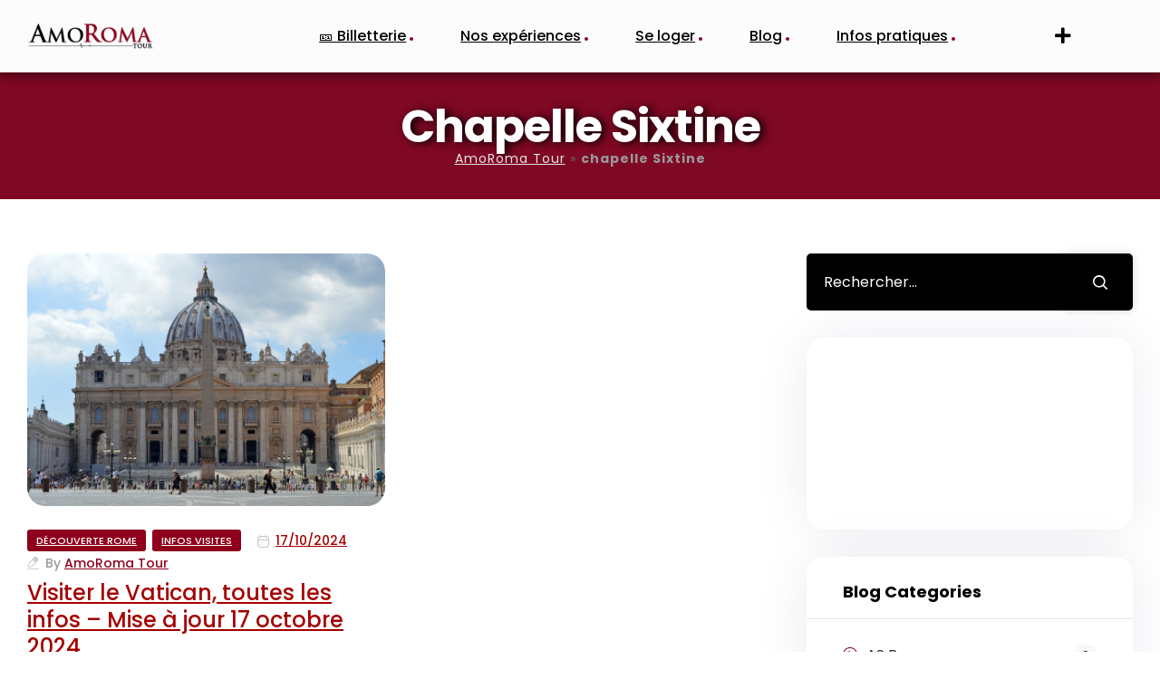

--- FILE ---
content_type: text/html; charset=UTF-8
request_url: https://www.amoromatour.com/tag/chapelle-sixtine/
body_size: 39114
content:
<!DOCTYPE html>
<html lang="fr-FR">
<head>
	<meta charset="UTF-8">
	<meta name="viewport" content="width=device-width, initial-scale=1.0, viewport-fit=cover" />		<meta name='robots' content='noindex, follow' />
<link rel="dns-prefetch" href="//fonts.googleapis.com">
<link rel="dns-prefetch" href="//s.w.org">
<link rel="preload" href="https://www.amoromatour.com/wp-content/themes/triply/assets/fonts/icons/triply-icon-2.4.8.woff2" as="font" crossorigin>
<link rel="preload" href="https://www.amoromatour.com/wp-content/themes/triply/assets/fonts/new/TheaAmeliaRegular.woff2" as="font" crossorigin>

	<!-- This site is optimized with the Yoast SEO plugin v26.7 - https://yoast.com/wordpress/plugins/seo/ -->
	<title>Archives des chapelle Sixtine - AmoRoma Tour / Rome experience</title>
	<meta property="og:locale" content="fr_FR" />
	<meta property="og:type" content="article" />
	<meta property="og:title" content="Archives des chapelle Sixtine - AmoRoma Tour / Rome experience" />
	<meta property="og:url" content="https://www.amoromatour.com/tag/chapelle-sixtine/" />
	<meta property="og:site_name" content="AmoRoma Tour / Rome experience" />
	<meta name="twitter:card" content="summary_large_image" />
	<script type="application/ld+json" class="yoast-schema-graph">{"@context":"https://schema.org","@graph":[{"@type":"CollectionPage","@id":"https://www.amoromatour.com/tag/chapelle-sixtine/","url":"https://www.amoromatour.com/tag/chapelle-sixtine/","name":"Archives des chapelle Sixtine - AmoRoma Tour / Rome experience","isPartOf":{"@id":"https://www.amoromatour.com/#website"},"primaryImageOfPage":{"@id":"https://www.amoromatour.com/tag/chapelle-sixtine/#primaryimage"},"image":{"@id":"https://www.amoromatour.com/tag/chapelle-sixtine/#primaryimage"},"thumbnailUrl":"https://www.amoromatour.com/wp-content/uploads/2022/02/place_saint_pierre.jpg","breadcrumb":{"@id":"https://www.amoromatour.com/tag/chapelle-sixtine/#breadcrumb"},"inLanguage":"fr-FR"},{"@type":"ImageObject","inLanguage":"fr-FR","@id":"https://www.amoromatour.com/tag/chapelle-sixtine/#primaryimage","url":"https://www.amoromatour.com/wp-content/uploads/2022/02/place_saint_pierre.jpg","contentUrl":"https://www.amoromatour.com/wp-content/uploads/2022/02/place_saint_pierre.jpg","width":880,"height":600,"caption":"Basilique Saint-Pierre"},{"@type":"BreadcrumbList","@id":"https://www.amoromatour.com/tag/chapelle-sixtine/#breadcrumb","itemListElement":[{"@type":"ListItem","position":1,"name":"AmoRoma Tour","item":"https://www.amoromatour.com/"},{"@type":"ListItem","position":2,"name":"chapelle Sixtine"}]},{"@type":"WebSite","@id":"https://www.amoromatour.com/#website","url":"https://www.amoromatour.com/","name":"AmoRoma Tour / Rome experience","description":"Rome experience, découvrez la cité éternelle sous un autre angle","publisher":{"@id":"https://www.amoromatour.com/#organization"},"potentialAction":[{"@type":"SearchAction","target":{"@type":"EntryPoint","urlTemplate":"https://www.amoromatour.com/?s={search_term_string}"},"query-input":{"@type":"PropertyValueSpecification","valueRequired":true,"valueName":"search_term_string"}}],"inLanguage":"fr-FR"},{"@type":"Organization","@id":"https://www.amoromatour.com/#organization","name":"AmoRomaTour","url":"https://www.amoromatour.com/","logo":{"@type":"ImageObject","inLanguage":"fr-FR","@id":"https://www.amoromatour.com/#/schema/logo/image/","url":"https://www.amoromatour.com/wp-content/uploads/2021/05/cropped-cropped-Logo_350x100-1.png","contentUrl":"https://www.amoromatour.com/wp-content/uploads/2021/05/cropped-cropped-Logo_350x100-1.png","width":350,"height":100,"caption":"AmoRomaTour"},"image":{"@id":"https://www.amoromatour.com/#/schema/logo/image/"},"sameAs":["https://www.facebook.com/AmoRomaTour/","https://www.instagram.com/amoromatour/"]}]}</script>
	<!-- / Yoast SEO plugin. -->


<link rel='dns-prefetch' href='//www.amoromatour.com' />
<link rel='dns-prefetch' href='//fonts.googleapis.com' />
<link rel="alternate" type="application/rss+xml" title="AmoRoma Tour / Rome experience &raquo; Flux" href="https://www.amoromatour.com/feed/" />
<link rel="alternate" type="application/rss+xml" title="AmoRoma Tour / Rome experience &raquo; Flux des commentaires" href="https://www.amoromatour.com/comments/feed/" />
<link rel="alternate" type="application/rss+xml" title="AmoRoma Tour / Rome experience &raquo; Flux de l’étiquette chapelle Sixtine" href="https://www.amoromatour.com/tag/chapelle-sixtine/feed/" />
<style id='wp-img-auto-sizes-contain-inline-css' type='text/css'>
img:is([sizes=auto i],[sizes^="auto," i]){contain-intrinsic-size:3000px 1500px}
/*# sourceURL=wp-img-auto-sizes-contain-inline-css */
</style>
<style id='wp-emoji-styles-inline-css' type='text/css'>

	img.wp-smiley, img.emoji {
		display: inline !important;
		border: none !important;
		box-shadow: none !important;
		height: 1em !important;
		width: 1em !important;
		margin: 0 0.07em !important;
		vertical-align: -0.1em !important;
		background: none !important;
		padding: 0 !important;
	}
/*# sourceURL=wp-emoji-styles-inline-css */
</style>
<link rel='stylesheet' id='wp-block-library-css' href='https://www.amoromatour.com/wp-includes/css/dist/block-library/style.min.css?ver=6.9' type='text/css' media='all' />

<style id='classic-theme-styles-inline-css' type='text/css'>
/*! This file is auto-generated */
.wp-block-button__link{color:#fff;background-color:#32373c;border-radius:9999px;box-shadow:none;text-decoration:none;padding:calc(.667em + 2px) calc(1.333em + 2px);font-size:1.125em}.wp-block-file__button{background:#32373c;color:#fff;text-decoration:none}
/*# sourceURL=/wp-includes/css/classic-themes.min.css */
</style>
<link rel='stylesheet' id='triply-gutenberg-blocks-css' href='https://www.amoromatour.com/wp-content/themes/triply/assets/css/base/gutenberg-blocks.css?ver=2.4.8' type='text/css' media='all' />
<link rel='stylesheet' id='babe-ion-rangeslider-css-css' href='https://www.amoromatour.com/wp-content/plugins/ba-book-everything/js/ion.rangeSlider/ion.rangeSlider.min.css?ver=1.8.16' type='text/css' media='all' />
<link rel='stylesheet' id='babe-daterangepicker-style-css' href='https://www.amoromatour.com/wp-content/plugins/ba-book-everything/css/daterangepicker.css?ver=1.8.16' type='text/css' media='all' />
<link rel='stylesheet' id='babe-select2-style-css' href='https://www.amoromatour.com/wp-content/plugins/ba-book-everything/css/select2.min.css?ver=1.8.16' type='text/css' media='all' />
<link rel='stylesheet' id='babe-modal-style-css' href='https://www.amoromatour.com/wp-content/plugins/ba-book-everything/css/babe-modal.css?ver=1.8.16' type='text/css' media='all' />
<link rel='stylesheet' id='jquery-ui-style-css' href='https://www.amoromatour.com/wp-content/plugins/ba-book-everything/css/jquery-ui.min.css?ver=1.8.16' type='text/css' media='all' />
<link rel='stylesheet' id='triply-style-css' href='https://www.amoromatour.com/wp-content/themes/triply/style.css?ver=2.4.8' type='text/css' media='all' />
<style id='triply-style-inline-css' type='text/css'>
body{--primary:#8E001C;--primary_hover:#7F0824;--secondary:#000000;--secondary_hover:#FFB300;--text:#666666;--accent:#000000;--lighter:#999999;--border:#e5e5e5;}
@media(max-width:1024px){body.theme-triply [data-elementor-columns-tablet="1"] .column-item{flex: 0 0 100%; max-width: 100%;}body.theme-triply [data-elementor-columns-tablet="2"] .column-item{flex: 0 0 50%; max-width: 50%;}body.theme-triply [data-elementor-columns-tablet="3"] .column-item{flex: 0 0 33.3333333333%; max-width: 33.3333333333%;}body.theme-triply [data-elementor-columns-tablet="4"] .column-item{flex: 0 0 25%; max-width: 25%;}body.theme-triply [data-elementor-columns-tablet="5"] .column-item{flex: 0 0 20%; max-width: 20%;}body.theme-triply [data-elementor-columns-tablet="6"] .column-item{flex: 0 0 16.6666666667%; max-width: 16.6666666667%;}body.theme-triply [data-elementor-columns-tablet="7"] .column-item{flex: 0 0 14.2857142857%; max-width: 14.2857142857%;}body.theme-triply [data-elementor-columns-tablet="8"] .column-item{flex: 0 0 12.5%; max-width: 12.5%;}}@media(max-width:767px){body.theme-triply [data-elementor-columns-mobile="1"] .column-item{flex: 0 0 100%; max-width: 100%;}body.theme-triply [data-elementor-columns-mobile="2"] .column-item{flex: 0 0 50%; max-width: 50%;}body.theme-triply [data-elementor-columns-mobile="3"] .column-item{flex: 0 0 33.3333333333%; max-width: 33.3333333333%;}body.theme-triply [data-elementor-columns-mobile="4"] .column-item{flex: 0 0 25%; max-width: 25%;}body.theme-triply [data-elementor-columns-mobile="5"] .column-item{flex: 0 0 20%; max-width: 20%;}body.theme-triply [data-elementor-columns-mobile="6"] .column-item{flex: 0 0 16.6666666667%; max-width: 16.6666666667%;}body.theme-triply [data-elementor-columns-mobile="7"] .column-item{flex: 0 0 14.2857142857%; max-width: 14.2857142857%;}body.theme-triply [data-elementor-columns-mobile="8"] .column-item{flex: 0 0 12.5%; max-width: 12.5%;}}
/*# sourceURL=triply-style-inline-css */
</style>
<link rel='stylesheet' id='triply-fonts-css' href='//fonts.googleapis.com/css?family=Poppins:400,500,700&#038;subset=latin%2Clatin-ext&#038;display=swap' type='text/css' media='all' />
<link rel='stylesheet' id='elementor-frontend-css' href='https://www.amoromatour.com/wp-content/plugins/elementor/assets/css/frontend.min.css?ver=3.26.5' type='text/css' media='all' />
<link rel='stylesheet' id='elementor-post-14-css' href='https://www.amoromatour.com/wp-content/uploads/elementor/css/post-14.css?ver=1767859995' type='text/css' media='all' />
<link rel='stylesheet' id='magnific-popup-css' href='https://www.amoromatour.com/wp-content/themes/triply/assets/css/libs/magnific-popup.css?ver=2.4.8' type='text/css' media='all' />
<link rel='stylesheet' id='tooltipster-css' href='https://www.amoromatour.com/wp-content/themes/triply/assets/css/libs/tooltipster.bundle.min.css?ver=2.4.8' type='text/css' media='all' />
<link rel='stylesheet' id='elementor-icons-css' href='https://www.amoromatour.com/wp-content/plugins/elementor/assets/lib/eicons/css/elementor-icons.min.css?ver=5.34.0' type='text/css' media='all' />
<link rel='stylesheet' id='elementor-pro-css' href='https://www.amoromatour.com/wp-content/plugins/elementor-pro/assets/css/frontend.min.css?ver=3.12.0' type='text/css' media='all' />
<link rel='stylesheet' id='font-awesome-5-all-css' href='https://www.amoromatour.com/wp-content/plugins/elementor/assets/lib/font-awesome/css/all.min.css?ver=3.26.5' type='text/css' media='all' />
<link rel='stylesheet' id='font-awesome-4-shim-css' href='https://www.amoromatour.com/wp-content/plugins/elementor/assets/lib/font-awesome/css/v4-shims.min.css?ver=3.26.5' type='text/css' media='all' />
<link rel='stylesheet' id='elementor-post-7258-css' href='https://www.amoromatour.com/wp-content/uploads/elementor/css/post-7258.css?ver=1767859996' type='text/css' media='all' />
<link rel='stylesheet' id='elementor-post-7255-css' href='https://www.amoromatour.com/wp-content/uploads/elementor/css/post-7255.css?ver=1767859996' type='text/css' media='all' />
<link rel='stylesheet' id='babe-admin-elementor-style-css' href='https://www.amoromatour.com/wp-content/plugins/ba-book-everything/css/admin/babe-admin-elementor.css?ver=6.9' type='text/css' media='all' />
<link rel='stylesheet' id='elementor-post-406-css' href='https://www.amoromatour.com/wp-content/uploads/elementor/css/post-406.css?ver=1767859996' type='text/css' media='all' />
<link rel='stylesheet' id='elementor-post-7234-css' href='https://www.amoromatour.com/wp-content/uploads/elementor/css/post-7234.css?ver=1767859996' type='text/css' media='all' />
<link rel='stylesheet' id='triply-elementor-css' href='https://www.amoromatour.com/wp-content/themes/triply/assets/css/base/elementor.css?ver=2.4.8' type='text/css' media='all' />
<link rel='stylesheet' id='triply-child-style-css' href='https://www.amoromatour.com/wp-content/themes/triply-child/style.css?ver=2.1.2' type='text/css' media='all' />
<link rel='stylesheet' id='google-fonts-1-css' href='https://fonts.googleapis.com/css?family=Jaldi%3A100%2C100italic%2C200%2C200italic%2C300%2C300italic%2C400%2C400italic%2C500%2C500italic%2C600%2C600italic%2C700%2C700italic%2C800%2C800italic%2C900%2C900italic&#038;display=auto&#038;ver=6.9' type='text/css' media='all' />
<link rel='stylesheet' id='elementor-icons-shared-0-css' href='https://www.amoromatour.com/wp-content/plugins/elementor/assets/lib/font-awesome/css/fontawesome.min.css?ver=5.15.3' type='text/css' media='all' />
<link rel='stylesheet' id='elementor-icons-fa-brands-css' href='https://www.amoromatour.com/wp-content/plugins/elementor/assets/lib/font-awesome/css/brands.min.css?ver=5.15.3' type='text/css' media='all' />
<link rel='stylesheet' id='elementor-icons-fa-solid-css' href='https://www.amoromatour.com/wp-content/plugins/elementor/assets/lib/font-awesome/css/solid.min.css?ver=5.15.3' type='text/css' media='all' />
<link rel='stylesheet' id='elementor-icons-fa-regular-css' href='https://www.amoromatour.com/wp-content/plugins/elementor/assets/lib/font-awesome/css/regular.min.css?ver=5.15.3' type='text/css' media='all' />
<link rel="preconnect" href="https://fonts.gstatic.com/" crossorigin><script type="text/javascript" src="https://www.amoromatour.com/wp-includes/js/jquery/jquery.min.js?ver=3.7.1" id="jquery-core-js"></script>
<script type="text/javascript" src="https://www.amoromatour.com/wp-includes/js/jquery/jquery-migrate.min.js?ver=3.4.1" id="jquery-migrate-js"></script>
<script type="text/javascript" src="https://www.amoromatour.com/wp-content/themes/triply/assets/js/frontend/wishlist.js?ver=2.4.8" id="triply-wishlist-js"></script>
<script type="text/javascript" src="https://www.amoromatour.com/wp-content/plugins/elementor/assets/lib/font-awesome/js/v4-shims.min.js?ver=3.26.5" id="font-awesome-4-shim-js"></script>
<link rel="https://api.w.org/" href="https://www.amoromatour.com/wp-json/" /><link rel="alternate" title="JSON" type="application/json" href="https://www.amoromatour.com/wp-json/wp/v2/tags/153" /><link rel="EditURI" type="application/rsd+xml" title="RSD" href="https://www.amoromatour.com/xmlrpc.php?rsd" />
<meta name="generator" content="WordPress 6.9" />
<meta name="ti-site-data" content="eyJyIjoiMToxITc6NSEzMDo3IiwibyI6Imh0dHBzOlwvXC93d3cuYW1vcm9tYXRvdXIuY29tXC93cC1hZG1pblwvYWRtaW4tYWpheC5waHA/YWN0aW9uPXRpX29ubGluZV91c2Vyc19haXJibmImYW1wO3A9JTJGdGFnJTJGY2hhcGVsbGUtc2l4dGluZSUyRiZhbXA7X3dwbm9uY2U9MWMwMTBmMGYzOCJ9" /><!-- Analytics by WP Statistics - https://wp-statistics.com -->
<meta name="generator" content="Elementor 3.26.5; features: additional_custom_breakpoints; settings: css_print_method-external, google_font-enabled, font_display-auto">
<link rel="icon" href="https://www.amoromatour.com/wp-content/uploads/2021/05/cropped-Logo-rond-tour-32x32.png" sizes="32x32" />
<link rel="icon" href="https://www.amoromatour.com/wp-content/uploads/2021/05/cropped-Logo-rond-tour-192x192.png" sizes="192x192" />
<link rel="apple-touch-icon" href="https://www.amoromatour.com/wp-content/uploads/2021/05/cropped-Logo-rond-tour-180x180.png" />
<meta name="msapplication-TileImage" content="https://www.amoromatour.com/wp-content/uploads/2021/05/cropped-Logo-rond-tour-270x270.png" />
</head>
<body class="archive tag tag-chapelle-sixtine tag-153 wp-custom-logo wp-embed-responsive wp-theme-triply wp-child-theme-triply-child chrome group-blog no-wc-breadcrumb has-post-thumbnail theme-triply elementor-default elementor-kit-14">
    <div id="page" class="hfeed site">
    		<div data-elementor-type="header" data-elementor-id="406" class="elementor elementor-406 elementor-location-header">
					<div class="elementor-section-wrap">
								<div class="elementor-section elementor-top-section elementor-element elementor-element-69072552 elementor-section-content-middle elementor-section-stretched elementor-section-height-min-height sticky-header elementor-section-boxed elementor-section-height-default elementor-section-items-middle" data-id="69072552" data-element_type="section" data-settings="{&quot;stretch_section&quot;:&quot;section-stretched&quot;,&quot;sticky&quot;:&quot;top&quot;,&quot;sticky_on&quot;:[&quot;desktop&quot;],&quot;sticky_effects_offset&quot;:120,&quot;background_background&quot;:&quot;classic&quot;,&quot;sticky_offset&quot;:0}">
						<div class="elementor-container elementor-column-gap-no">
					<div class="elementor-column elementor-col-33 elementor-top-column elementor-element elementor-element-6733616b elementor-hidden-phone" data-id="6733616b" data-element_type="column">
			<div class="elementor-widget-wrap elementor-element-populated">
						<div class="elementor-element elementor-element-75d5909a elementor-widget__width-auto logo elementor-widget elementor-widget-theme-site-logo elementor-widget-image" data-id="75d5909a" data-element_type="widget" data-widget_type="theme-site-logo.default">
										<div class="elementor-image">
								<a href="https://www.amoromatour.com">
			<img width="350" height="100" src="https://www.amoromatour.com/wp-content/uploads/2021/05/cropped-Logo_350x100-1.png" class="attachment-full size-full wp-image-7243" alt="" srcset="https://www.amoromatour.com/wp-content/uploads/2021/05/cropped-Logo_350x100-1.png 350w, https://www.amoromatour.com/wp-content/uploads/2021/05/cropped-Logo_350x100-1-300x86.png 300w" sizes="(max-width: 350px) 100vw, 350px" />				</a>
										</div>
								</div>
					</div>
		</div>
				<div class="elementor-column elementor-col-33 elementor-top-column elementor-element elementor-element-a87471b" data-id="a87471b" data-element_type="column">
			<div class="elementor-widget-wrap elementor-element-populated">
						<div class="elementor-element elementor-element-b3882eb elementor-widget elementor-widget-triply-nav-menu" data-id="b3882eb" data-element_type="widget" data-widget_type="triply-nav-menu.default">
				<div class="elementor-widget-container">
					        <div class="elementor-nav-menu-wrapper">
                    <nav class="main-navigation" role="navigation"
             aria-label="Primary Navigation">
            <div class="primary-navigation"><ul id="menu-main-menu" class="menu"><li id="menu-item-13124" class="menu-item menu-item-type-custom menu-item-object-custom menu-item-13124"><a href="https://www.tiqets.com/fr/activites-attractions-rome-c71631/?partner=romeexperience">🎫 Billetterie</a></li>
<li id="menu-item-8448" class="menu-item menu-item-type-custom menu-item-object-custom menu-item-has-children menu-item-8448"><a href="/nos-tours/">Nos expériences</a>
<ul class="sub-menu">
	<li id="menu-item-13172" class="menu-item menu-item-type-custom menu-item-object-custom menu-item-13172"><a href="/to_book/rome-by-night/">🌃 Découverte Rome Antique by Night</a></li>
	<li id="menu-item-8451" class="menu-item menu-item-type-custom menu-item-object-custom menu-item-8451"><a href="/to_book/decouverte-du-centre-historique-de-rome/">🏛️ Découverte Rome centre Historique</a></li>
	<li id="menu-item-10647" class="menu-item menu-item-type-custom menu-item-object-custom menu-item-10647"><a href="/to_book/giallorosso-tour-sur-les-traces-de-as-roma-garbatella-testaccio/">🐺 Giallorosso Tours</a></li>
	<li id="menu-item-9761" class="menu-item menu-item-type-custom menu-item-object-custom menu-item-9761"><a href="/calcio-xperience-roma/">⚽ Calcio Xperience</a></li>
	<li id="menu-item-13173" class="menu-item menu-item-type-custom menu-item-object-custom menu-item-13173"><a href="https://www.tiqets.com/fr/activites-attractions-rome-c71631/?partner=romeexperience">🔥Autres expériences</a></li>
</ul>
</li>
<li id="menu-item-8454" class="menu-item menu-item-type-custom menu-item-object-custom menu-item-8454"><a href="/se-loger/">Se loger</a></li>
<li id="menu-item-8457" class="menu-item menu-item-type-post_type menu-item-object-page current_page_parent menu-item-has-children menu-item-8457"><a href="https://www.amoromatour.com/blog/">Blog</a>
<ul class="sub-menu">
	<li id="menu-item-10347" class="menu-item menu-item-type-taxonomy menu-item-object-category menu-item-10347"><a href="https://www.amoromatour.com/category/evenements/">Evènements</a></li>
	<li id="menu-item-10348" class="menu-item menu-item-type-taxonomy menu-item-object-category menu-item-10348"><a href="https://www.amoromatour.com/category/as-roma/">AS Roma</a></li>
	<li id="menu-item-10349" class="menu-item menu-item-type-taxonomy menu-item-object-category menu-item-10349"><a href="https://www.amoromatour.com/category/decouverte/">Découverte Rome</a></li>
	<li id="menu-item-11405" class="menu-item menu-item-type-taxonomy menu-item-object-category menu-item-11405"><a href="https://www.amoromatour.com/category/infos-visites/">Infos visites</a></li>
	<li id="menu-item-10350" class="menu-item menu-item-type-taxonomy menu-item-object-category menu-item-10350"><a href="https://www.amoromatour.com/category/info/">Infos diverses</a></li>
</ul>
</li>
<li id="menu-item-9638" class="menu-item menu-item-type-post_type menu-item-object-page menu-item-has-children menu-item-9638"><a href="https://www.amoromatour.com/infos-pratiques/">Infos pratiques</a>
<ul class="sub-menu">
	<li id="menu-item-11393" class="menu-item menu-item-type-custom menu-item-object-custom menu-item-11393"><a href="/category/infos-visites/">Préparer vos visites</a></li>
	<li id="menu-item-8461" class="menu-item menu-item-type-post_type menu-item-object-page menu-item-8461"><a href="https://www.amoromatour.com/comment-rejoindre-rome-centre-station-gare-de-termini/">Rejoindre Rome centre</a></li>
	<li id="menu-item-9639" class="menu-item menu-item-type-post_type menu-item-object-page menu-item-9639"><a href="https://www.amoromatour.com/se-deplacer-dans-rome/">Se déplacer dans Rome</a></li>
	<li id="menu-item-10474" class="menu-item menu-item-type-post_type menu-item-object-page menu-item-10474"><a href="https://www.amoromatour.com/le-stadio-olimpico-toutes-les-infos/">Le Stadio Olimpico</a></li>
	<li id="menu-item-11396" class="menu-item menu-item-type-custom menu-item-object-custom menu-item-11396"><a href="#">&#8230;&#8230;&#8230;&#8230;&#8230;&#8230;&#8230;&#8230;&#8230;&#8230;&#8230;&#8230;&#8230;</a></li>
	<li id="menu-item-8459" class="menu-item menu-item-type-post_type menu-item-object-page menu-item-8459"><a href="https://www.amoromatour.com/faq/">Foire aux questions</a></li>
</ul>
</li>
</ul></div>        </nav>
                </div>
        				</div>
				</div>
					</div>
		</div>
				<div class="elementor-column elementor-col-33 elementor-top-column elementor-element elementor-element-f3d336e" data-id="f3d336e" data-element_type="column">
			<div class="elementor-widget-wrap elementor-element-populated">
						<div class="elementor-element elementor-element-aac19b3 elementor-widget__width-auto elementor-view-default elementor-widget elementor-widget-icon" data-id="aac19b3" data-element_type="widget" data-widget_type="icon.default">
							<div class="elementor-icon-wrapper">
			<a class="elementor-icon" href="#elementor-action%3Aaction%3Dpopup%3Aopen%26settings%3DeyJpZCI6IjcyNTUiLCJ0b2dnbGUiOmZhbHNlfQ%3D%3D">
			<i aria-hidden="true" class="fas fa-plus"></i>			</a>
		</div>
						</div>
					</div>
		</div>
					</div>
		</div>
				<div class="elementor-section elementor-top-section elementor-element elementor-element-2d8e08ed elementor-section-stretched elementor-section-height-min-height elementor-hidden-desktop elementor-hidden-tablet elementor-section-boxed elementor-section-height-default elementor-section-items-middle" data-id="2d8e08ed" data-element_type="section" data-settings="{&quot;stretch_section&quot;:&quot;section-stretched&quot;,&quot;background_background&quot;:&quot;classic&quot;,&quot;sticky&quot;:&quot;top&quot;,&quot;sticky_on&quot;:[&quot;desktop&quot;,&quot;tablet&quot;,&quot;mobile&quot;],&quot;sticky_offset&quot;:0,&quot;sticky_effects_offset&quot;:0}">
						<div class="elementor-container elementor-column-gap-no">
					<div class="elementor-column elementor-col-33 elementor-top-column elementor-element elementor-element-62dbea02" data-id="62dbea02" data-element_type="column">
			<div class="elementor-widget-wrap elementor-element-populated">
						<div class="elementor-element elementor-element-36eec805 elementor-widget__width-auto elementor-hidden-desktop elementor-view-default elementor-widget elementor-widget-icon" data-id="36eec805" data-element_type="widget" data-widget_type="icon.default">
							<div class="elementor-icon-wrapper">
			<a class="elementor-icon" href="#elementor-action%3Aaction%3Dpopup%3Aopen%26settings%3DeyJpZCI6IjcyNTgiLCJ0b2dnbGUiOmZhbHNlfQ%3D%3D">
			<i aria-hidden="true" class="triply-icon- triply-icon-bars"></i>			</a>
		</div>
						</div>
					</div>
		</div>
				<div class="elementor-column elementor-col-33 elementor-top-column elementor-element elementor-element-651b93fc" data-id="651b93fc" data-element_type="column">
			<div class="elementor-widget-wrap elementor-element-populated">
						<div class="elementor-element elementor-element-71fea335 elementor-widget__width-auto elementor-widget elementor-widget-theme-site-logo elementor-widget-image" data-id="71fea335" data-element_type="widget" data-widget_type="theme-site-logo.default">
										<div class="elementor-image">
								<a href="https://www.amoromatour.com">
			<img width="350" height="100" src="https://www.amoromatour.com/wp-content/uploads/2021/05/cropped-Logo_350x100-1.png" class="attachment-full size-full wp-image-7243" alt="" srcset="https://www.amoromatour.com/wp-content/uploads/2021/05/cropped-Logo_350x100-1.png 350w, https://www.amoromatour.com/wp-content/uploads/2021/05/cropped-Logo_350x100-1-300x86.png 300w" sizes="(max-width: 350px) 100vw, 350px" />				</a>
										</div>
								</div>
					</div>
		</div>
				<div class="elementor-column elementor-col-33 elementor-top-column elementor-element elementor-element-63317f10" data-id="63317f10" data-element_type="column">
			<div class="elementor-widget-wrap elementor-element-populated">
						<div class="elementor-element elementor-element-30df62fa elementor-widget__width-auto elementor-view-default elementor-widget elementor-widget-icon" data-id="30df62fa" data-element_type="widget" data-widget_type="icon.default">
							<div class="elementor-icon-wrapper">
			<a class="elementor-icon" href="#elementor-action%3Aaction%3Dpopup%3Aopen%26settings%3DeyJpZCI6IjcyNTUiLCJ0b2dnbGUiOmZhbHNlfQ%3D%3D">
			<i aria-hidden="true" class="fas fa-plus"></i>			</a>
		</div>
						</div>
					</div>
		</div>
					</div>
		</div>
				<div class="elementor-section elementor-top-section elementor-element elementor-element-4a39b113 elementor-section-stretched elementor-section-height-min-height triply-breadcrumb-build elementor-section-boxed elementor-section-height-default elementor-section-items-middle" data-id="4a39b113" data-element_type="section" data-settings="{&quot;stretch_section&quot;:&quot;section-stretched&quot;,&quot;background_background&quot;:&quot;classic&quot;}">
							<div class="elementor-background-overlay"></div>
							<div class="elementor-container elementor-column-gap-no">
					<div class="elementor-column elementor-col-100 elementor-top-column elementor-element elementor-element-411ddc6d" data-id="411ddc6d" data-element_type="column">
			<div class="elementor-widget-wrap elementor-element-populated">
						<div class="elementor-element elementor-element-4f8e45e3 elementor-widget elementor-widget-heading" data-id="4f8e45e3" data-element_type="widget" data-widget_type="heading.default">
					<h2 class="elementor-heading-title elementor-size-default">Blog</h2>				</div>
				<div class="elementor-element elementor-element-3c6b8263 elementor-widget elementor-widget-theme-page-title elementor-page-title elementor-widget-heading" data-id="3c6b8263" data-element_type="widget" data-widget_type="theme-page-title.default">
					<h1 class="elementor-heading-title elementor-size-default">chapelle Sixtine</h1>				</div>
				<div class="elementor-element elementor-element-155b1b0 elementor-align-center elementor-widget elementor-widget-breadcrumbs" data-id="155b1b0" data-element_type="widget" data-widget_type="breadcrumbs.default">
				<div class="elementor-widget-container">
					<p id="breadcrumbs"><span><span><a href="https://www.amoromatour.com/">AmoRoma Tour</a></span> » <span class="breadcrumb_last" aria-current="page"><strong>chapelle Sixtine</strong></span></span></p>				</div>
				</div>
					</div>
		</div>
					</div>
		</div>
							</div>
				</div>
		    <div id="content" class="site-content" tabindex="-1">
        <div class="col-full">
    
    <div id="primary" class="content-area">
        <main id="main" class="site-main" role="main">
			                <header class="page-header">
					                </header><!-- .page-header -->
				<div class="row" data-elementor-columns="2" data-elementor-columns-tablet="2" data-elementor-columns-mobile="1"><div class="column-item post-style-2 hentry">
    <div class="post-inner">
                    <div class="post-thumbnail">
                <a href="https://www.amoromatour.com/2024/10/17/visiter-le-vatican-toutes-les-infos/">
                    <img width="850" height="600" src="https://www.amoromatour.com/wp-content/uploads/2022/02/place_saint_pierre-850x600.jpg" class="attachment-triply-tour-detail-gallery-3 size-triply-tour-detail-gallery-3 wp-post-image" alt="Basilique Saint-Pierre" decoding="async" />                </a>
            </div><!-- .post-thumbnail -->

                <div class="entry-content">
            <div class="entry-content-wrapper">
                <div class="entry-header">
                    <div class="entry-meta">
                        <span class="categories-link"><span class="screen-reader-text">Categories</span><a href="https://www.amoromatour.com/category/decouverte/" rel="category tag">Découverte Rome</a> <a href="https://www.amoromatour.com/category/infos-visites/" rel="category tag">Infos visites</a></span><span class="posted-on"><a href="https://www.amoromatour.com/2024/10/17/visiter-le-vatican-toutes-les-infos/" rel="bookmark"><time class="entry-date published" datetime="2024-10-17T09:43:18+02:00">17/10/2024</time><time class="updated" datetime="2024-10-17T09:45:13+02:00">17/10/2024</time></a></span> <span class="post-author"><span>By <a href="https://www.amoromatour.com/author/phonethip-senethep/">AmoRoma Tour</a></span></span>                    </div>
                    <h3 class="entry-title"><a href="https://www.amoromatour.com/2024/10/17/visiter-le-vatican-toutes-les-infos/" rel="bookmark">Visiter le Vatican, toutes les infos &#8211; Mise à jour 17 octobre 2024</a></h3>                </div>
                <div class="entry-bottom">
                    <p>Comment visiter le Vatican, où réserver et quelles sont les dernières infos? Vous trouverez ici tout ce qu’il…</p>
                </div>
                <div class="more-link-wrap"><a class="more-link" href="https://www.amoromatour.com/2024/10/17/visiter-le-vatican-toutes-les-infos/"><span>Read More</span><i class="triply-icon-long-arrow-right"></i></a></div>
            </div>
        </div>
    </div>
</div>
</div>
        </main><!-- #main -->
    </div><!-- #primary -->


<div id="secondary" class="widget-area" role="complementary">
    <div id="search-2" class="widget widget_search"><form role="search" method="get" class="search-form" action="https://www.amoromatour.com/">
				<label>
					<span class="screen-reader-text">Rechercher :</span>
					<input type="search" class="search-field" placeholder="Rechercher…" value="" name="s" />
				</label>
				<input type="submit" class="search-submit" value="Rechercher" />
			</form></div><div id="custom_html-2" class="widget_text widget widget_custom_html"><div class="textwidget custom-html-widget"><div data-tiqets-widget="discovery" data-cards-layout="responsive" data-content-type="product" data-item_count="10" data-destination-type="city" data-destination-id="71631" data-language="fr" data-partner="romeexperience"></div><script defer src="https://widgets.tiqets.com/loader.js"></script></div></div><div id="categories-3" class="widget widget_categories"><span class="gamma widget-title">Blog Categories</span><div class="opal-custom-widget-categories">
            <ul>
                	<li class="cat-item cat-item-96"><a href="https://www.amoromatour.com/category/as-roma/"><span class="cat-name">AS Roma</span> <span class="cat-count">9</span></a>
	<li class="cat-item cat-item-95"><a href="https://www.amoromatour.com/category/decouverte/"><span class="cat-name">Découverte Rome</span> <span class="cat-count">16</span></a>
	<li class="cat-item cat-item-93"><a href="https://www.amoromatour.com/category/evenements/"><span class="cat-name">Evènements</span> <span class="cat-count">8</span></a>
	<li class="cat-item cat-item-113"><a href="https://www.amoromatour.com/category/info/"><span class="cat-name">Infos diverses</span> <span class="cat-count">22</span></a>
	<li class="cat-item cat-item-132"><a href="https://www.amoromatour.com/category/infos-visites/"><span class="cat-name">Infos visites</span> <span class="cat-count">9</span></a>
	<li class="cat-item cat-item-1"><a href="https://www.amoromatour.com/category/non-classe/"><span class="cat-name">Non classé</span> <span class="cat-count">2</span></a>
            </ul>

            </div></div></div><!-- #secondary -->
		</div><!-- .col-full -->
	</div><!-- #content -->

			<div data-elementor-type="footer" data-elementor-id="7234" class="elementor elementor-7234 elementor-location-footer">
					<div class="elementor-section-wrap">
								<div class="elementor-section elementor-top-section elementor-element elementor-element-73cd29f5 elementor-section-height-min-height elementor-section-content-top elementor-section-boxed elementor-section-height-default elementor-section-items-middle" data-id="73cd29f5" data-element_type="section" data-settings="{&quot;background_background&quot;:&quot;classic&quot;}">
						<div class="elementor-container elementor-column-gap-no">
					<div class="elementor-column elementor-col-25 elementor-top-column elementor-element elementor-element-3d28ef38" data-id="3d28ef38" data-element_type="column">
			<div class="elementor-widget-wrap elementor-element-populated">
						<div class="elementor-element elementor-element-25124314 elementor-widget elementor-widget-heading" data-id="25124314" data-element_type="widget" data-widget_type="heading.default">
					<h2 class="elementor-heading-title elementor-size-default">AmoRoma Tour</h2>				</div>
				<div class="elementor-element elementor-element-3c85dad7 elementor-widget elementor-widget-text-editor" data-id="3c85dad7" data-element_type="widget" data-widget_type="text-editor.default">
									<p>Notre équipe et nos collaborateurs sont présents sur Rome pour vous accueillir, vous informer et vous guider lors de votre séjour dans la cité éternelle.</p>								</div>
				<div class="elementor-element elementor-element-2e26f109 elementor-mobile-align-center elementor-widget-tablet__width-initial elementor-widget-mobile__width-inherit elementor-align-left elementor-widget elementor-widget-button" data-id="2e26f109" data-element_type="widget" data-widget_type="button.default">
										<a class="elementor-button elementor-button-link elementor-size-sm" href="/about-us/">
						<span class="elementor-button-content-wrapper">
						<span class="elementor-button-icon">
				<i aria-hidden="true" class="triply-icon- triply-icon-long-arrow-right"></i>			</span>
									<span class="elementor-button-text">Qui sommes-nous</span>
					</span>
					</a>
								</div>
					</div>
		</div>
				<div class="elementor-column elementor-col-25 elementor-top-column elementor-element elementor-element-55e831c0" data-id="55e831c0" data-element_type="column">
			<div class="elementor-widget-wrap elementor-element-populated">
						<div class="elementor-element elementor-element-3909d45f elementor-widget elementor-widget-heading" data-id="3909d45f" data-element_type="widget" data-widget_type="heading.default">
					<h2 class="elementor-heading-title elementor-size-default">Nous-contacter</h2>				</div>
				<div class="elementor-element elementor-element-7dfc808f elementor-mobile-align-center elementor-icon-list--layout-traditional elementor-list-item-link-full_width elementor-widget elementor-widget-icon-list" data-id="7dfc808f" data-element_type="widget" data-widget_type="icon-list.default">
							<ul class="elementor-icon-list-items">
							<li class="elementor-icon-list-item">
											<a href="tel:+393757169118">

												<span class="elementor-icon-list-icon">
							<i aria-hidden="true" class="triply-icon- triply-icon-phone-1"></i>						</span>
										<span class="elementor-icon-list-text">+39 375 716 9118</span>
											</a>
									</li>
								<li class="elementor-icon-list-item">
											<a href="/contact/">

												<span class="elementor-icon-list-icon">
							<i aria-hidden="true" class="triply-icon- triply-icon-contact"></i>						</span>
										<span class="elementor-icon-list-text">Formulaire de contact 24/24</span>
											</a>
									</li>
								<li class="elementor-icon-list-item">
											<a href="mailto:contact@amoromatour.com">

												<span class="elementor-icon-list-icon">
							<i aria-hidden="true" class="far fa-envelope"></i>						</span>
										<span class="elementor-icon-list-text">contact@amoromatour.com</span>
											</a>
									</li>
						</ul>
						</div>
				<div class="elementor-element elementor-element-4df762f6 e-grid-align-left e-grid-align-mobile-center elementor-shape-square elementor-grid-0 elementor-widget elementor-widget-social-icons" data-id="4df762f6" data-element_type="widget" data-widget_type="social-icons.default">
							<div class="elementor-social-icons-wrapper elementor-grid">
							<span class="elementor-grid-item">
					<a class="elementor-icon elementor-social-icon elementor-social-icon-facebook elementor-repeater-item-b01496a" href="https://www.facebook.com/AmoRomaTour/" target="_blank">
						<span class="elementor-screen-only">Facebook</span>
						<i class="fab fa-facebook"></i>					</a>
				</span>
							<span class="elementor-grid-item">
					<a class="elementor-icon elementor-social-icon elementor-social-icon-instagram elementor-repeater-item-405df7a" href="https://www.instagram.com/amoromatour/" target="_blank">
						<span class="elementor-screen-only">Instagram</span>
						<i class="fab fa-instagram"></i>					</a>
				</span>
							<span class="elementor-grid-item">
					<a class="elementor-icon elementor-social-icon elementor-social-icon-whatsapp elementor-repeater-item-022993b" href="https://wa.me/393757169118" target="_blank">
						<span class="elementor-screen-only">Whatsapp</span>
						<i class="fab fa-whatsapp"></i>					</a>
				</span>
					</div>
						</div>
					</div>
		</div>
				<div class="elementor-column elementor-col-25 elementor-top-column elementor-element elementor-element-52ab082f" data-id="52ab082f" data-element_type="column">
			<div class="elementor-widget-wrap elementor-element-populated">
						<div class="elementor-element elementor-element-4f65adf elementor-widget elementor-widget-heading" data-id="4f65adf" data-element_type="widget" data-widget_type="heading.default">
					<h2 class="elementor-heading-title elementor-size-default">Liens utiles</h2>				</div>
				<div class="elementor-element elementor-element-398ae32a elementor-mobile-align-center elementor-icon-list--layout-traditional elementor-list-item-link-full_width elementor-widget elementor-widget-icon-list" data-id="398ae32a" data-element_type="widget" data-widget_type="icon-list.default">
							<ul class="elementor-icon-list-items">
							<li class="elementor-icon-list-item">
											<a href="/faq/">

											<span class="elementor-icon-list-text">. Foire aux questions</span>
											</a>
									</li>
								<li class="elementor-icon-list-item">
											<a href="/faq/">

											<span class="elementor-icon-list-text">. Guide pour réserver</span>
											</a>
									</li>
								<li class="elementor-icon-list-item">
											<a href="/my-account/">

											<span class="elementor-icon-list-text">. Voir vos réservations</span>
											</a>
									</li>
						</ul>
						</div>
				<div class="elementor-element elementor-element-3ed22f09 elementor-widget elementor-widget-heading" data-id="3ed22f09" data-element_type="widget" data-widget_type="heading.default">
					<h2 class="elementor-heading-title elementor-size-default">Travailler avec nous</h2>				</div>
				<div class="elementor-element elementor-element-6a4ff51f elementor-mobile-align-center elementor-icon-list--layout-traditional elementor-list-item-link-full_width elementor-widget elementor-widget-icon-list" data-id="6a4ff51f" data-element_type="widget" data-widget_type="icon-list.default">
							<ul class="elementor-icon-list-items">
							<li class="elementor-icon-list-item">
											<a href="/collab/">

											<span class="elementor-icon-list-text">. Proposez vos activités</span>
											</a>
									</li>
						</ul>
						</div>
					</div>
		</div>
				<div class="elementor-column elementor-col-25 elementor-top-column elementor-element elementor-element-77a8369a" data-id="77a8369a" data-element_type="column">
			<div class="elementor-widget-wrap elementor-element-populated">
						<div class="elementor-element elementor-element-78b17093 elementor-widget elementor-widget-heading" data-id="78b17093" data-element_type="widget" data-widget_type="heading.default">
					<h2 class="elementor-heading-title elementor-size-default">Recevez notre actualités</h2>				</div>
				<div class="elementor-element elementor-element-15b08391 elementor-button-align-stretch elementor-widget elementor-widget-form" data-id="15b08391" data-element_type="widget" data-settings="{&quot;step_next_label&quot;:&quot;Next&quot;,&quot;step_previous_label&quot;:&quot;Previous&quot;,&quot;button_width_tablet&quot;:&quot;40&quot;,&quot;button_width_mobile&quot;:&quot;40&quot;,&quot;button_width&quot;:&quot;100&quot;,&quot;step_type&quot;:&quot;number_text&quot;,&quot;step_icon_shape&quot;:&quot;circle&quot;}" data-widget_type="form.default">
				<div class="elementor-widget-container">
							<form class="elementor-form" method="post" name="Nezsletter">
			<input type="hidden" name="post_id" value="7234"/>
			<input type="hidden" name="form_id" value="15b08391"/>
			<input type="hidden" name="referer_title" value="Archives des chapelle Sixtine - AmoRoma Tour / Rome experience" />

			
			<div class="elementor-form-fields-wrapper elementor-labels-above">
								<div class="elementor-field-type-email elementor-field-group elementor-column elementor-field-group-email elementor-col-100 elementor-md-60 elementor-sm-60 elementor-field-required">
													<input size="1" type="email" name="form_fields[email]" id="form-field-email" class="elementor-field elementor-size-xs  elementor-field-textual" placeholder="adresse mail" required="required" aria-required="true">
											</div>
								<div class="elementor-field-group elementor-column elementor-field-type-submit elementor-col-100 e-form__buttons elementor-md-40 elementor-sm-40">
					<button type="submit" class="elementor-button elementor-size-xs">
						<span >
															<span class="elementor-align-icon-right elementor-button-icon">
									<i aria-hidden="true" class="triply-icon- triply-icon-long-arrow-right"></i>																	</span>
																						<span class="elementor-button-text">S'inscrire</span>
													</span>
					</button>
				</div>
			</div>
		</form>
						</div>
				</div>
					</div>
		</div>
					</div>
		</div>
				<div class="elementor-section elementor-top-section elementor-element elementor-element-7a5287f9 elementor-section-height-min-height elementor-section-stretched elementor-section-boxed elementor-section-height-default elementor-section-items-middle" data-id="7a5287f9" data-element_type="section" data-settings="{&quot;stretch_section&quot;:&quot;section-stretched&quot;,&quot;background_background&quot;:&quot;classic&quot;}">
						<div class="elementor-container elementor-column-gap-no">
					<div class="elementor-column elementor-col-50 elementor-top-column elementor-element elementor-element-67c34c80" data-id="67c34c80" data-element_type="column">
			<div class="elementor-widget-wrap elementor-element-populated">
						<div class="elementor-element elementor-element-86c04c7 elementor-widget elementor-widget-text-editor" data-id="86c04c7" data-element_type="widget" data-widget_type="text-editor.default">
									<div>Copyright © 2021 66BIS SAS. tous droits réservés.</div>								</div>
					</div>
		</div>
				<div class="elementor-column elementor-col-50 elementor-top-column elementor-element elementor-element-4905ebc7" data-id="4905ebc7" data-element_type="column">
			<div class="elementor-widget-wrap elementor-element-populated">
						<div class="elementor-element elementor-element-edd5d29 elementor-icon-list--layout-inline elementor-align-right elementor-mobile-align-center elementor-tablet-align-center elementor-list-item-link-inline elementor-widget elementor-widget-icon-list" data-id="edd5d29" data-element_type="widget" data-widget_type="icon-list.default">
							<ul class="elementor-icon-list-items elementor-inline-items">
							<li class="elementor-icon-list-item elementor-inline-item">
											<a href="https://www.amoromatour.com/faq/">

											<span class="elementor-icon-list-text">  FAQ   </span>
											</a>
									</li>
								<li class="elementor-icon-list-item elementor-inline-item">
											<a href="https://www.amoromatour.com/about-us/">

											<span class="elementor-icon-list-text">Qui sommes nous ?</span>
											</a>
									</li>
								<li class="elementor-icon-list-item elementor-inline-item">
											<a href="https://www.amoromatour.com/terms-conditions/">

											<span class="elementor-icon-list-text">Conditions générales de vente</span>
											</a>
									</li>
								<li class="elementor-icon-list-item elementor-inline-item">
											<a href="https://www.amoromatour.com/mentions-legales/">

											<span class="elementor-icon-list-text">Mentions légales</span>
											</a>
									</li>
								<li class="elementor-icon-list-item elementor-inline-item">
											<a href="https://www.amoromatour.com/confidentialite/">

											<span class="elementor-icon-list-text">Politique de confidentialité</span>
											</a>
									</li>
						</ul>
						</div>
					</div>
		</div>
					</div>
		</div>
							</div>
				</div>
		
    </div><!-- #page -->
        
                <div class="account-wrap mfp-hide" id="triply-login-form">
                    <div class="my_account_page_content_wrapper">
                        
        <div id="login_form">
        
          <h3>Connexion</h3>
          
          <form name="babe_login" id="babe_login" action="https://www.amoromatour.com/my-account/?action=login" method="post">
          
            
			
			<div class="login_username">
				<label for="login_username">Nom d'utilisateur ou email</label>
				<input type="text" name="login_username" id="login_username" class="input" value="" size="20" required="required">
			</div>
			<div class="login_pw">
				<label for="login_pw">Mot de passe</label>
				<input type="password" name="login_pw" id="login_pw" class="input" value="" size="20" required="required">
			</div>
            
            
            
            <div class="login_submit">
				<input type="submit" name="login_submit" id="login_submit" class="button button-primary" value="Se connecter">
			</div>
            
            
            
            
          <div id="forgot_url">
            <a href="https://www.amoromatour.com/my-account/?action=lostpassword">Mot de passe oublié?</a>
          </div>
			
		   </form>
          
            
          
        </div>                                            </div>
                </div>
                <div class="account-wrap mfp-hide" id="triply-register-form">
                    <div class="my_account_page_content_wrapper">

                                            </div>
                </div>

                        <div class="triply-mobile-nav">
                <a href="#" class="mobile-nav-close"><i class="triply-icon-times"></i></a>
                        <nav class="mobile-navigation" aria-label="Mobile Navigation">
            <div class="handheld-navigation"><ul id="menu-handheld-menu" class="menu"><li id="menu-item-13123" class="menu-item menu-item-type-custom menu-item-object-custom menu-item-13123"><a href="https://www.tiqets.com/fr/activites-attractions-rome-c71631/?partner=romeexperience">🎫 Billetterie</a></li>
<li id="menu-item-13022" class="menu-item menu-item-type-custom menu-item-object-custom menu-item-13022"><a href="/to_book/rome-by-night/">🌃 Découverte Rome Antique by Night</a></li>
<li id="menu-item-13021" class="menu-item menu-item-type-custom menu-item-object-custom menu-item-13021"><a href="/to_book/decouverte-du-centre-historique-de-rome/">🏛️ Découverte Rome centre historique</a></li>
<li id="menu-item-13174" class="menu-item menu-item-type-custom menu-item-object-custom menu-item-13174"><a href="https://www.tiqets.com/fr/activites-attractions-rome-c71631/?partner=romeexperience">🔥 Autres expériences</a></li>
<li id="menu-item-10648" class="menu-item menu-item-type-custom menu-item-object-custom menu-item-10648"><a href="/types/giallorossi-tours/">🐺 Giallorosso Tours</a></li>
<li id="menu-item-8462" class="menu-item menu-item-type-custom menu-item-object-custom menu-item-8462"><a href="/calcio-xperience-roma/">⚽ Calcio Xperience</a></li>
<li id="menu-item-8467" class="menu-item menu-item-type-custom menu-item-object-custom menu-item-8467"><a href="#">&#8211;</a></li>
<li id="menu-item-8468" class="menu-item menu-item-type-custom menu-item-object-custom menu-item-8468"><a href="/se-loger/">Se loger</a></li>
<li id="menu-item-8471" class="menu-item menu-item-type-post_type menu-item-object-page current_page_parent menu-item-8471"><a href="https://www.amoromatour.com/blog/">Actu. Rome</a></li>
<li id="menu-item-8475" class="menu-item menu-item-type-custom menu-item-object-custom menu-item-8475"><a href="#">&#8211;</a></li>
<li id="menu-item-11399" class="menu-item menu-item-type-post_type menu-item-object-post menu-item-11399"><a href="https://www.amoromatour.com/2022/08/30/visiter-le-colisee-toutes-les-infos/">Visiter le Colisée</a></li>
<li id="menu-item-8474" class="menu-item menu-item-type-post_type menu-item-object-page menu-item-8474"><a href="https://www.amoromatour.com/comment-rejoindre-rome-centre-station-gare-de-termini/">Rejoindre Rome centre</a></li>
<li id="menu-item-9780" class="menu-item menu-item-type-post_type menu-item-object-page menu-item-9780"><a href="https://www.amoromatour.com/se-deplacer-dans-rome/">Se déplacer dans Rome</a></li>
<li id="menu-item-10475" class="menu-item menu-item-type-post_type menu-item-object-page menu-item-10475"><a href="https://www.amoromatour.com/le-stadio-olimpico-toutes-les-infos/">Le Stadio Olimpico</a></li>
<li id="menu-item-8472" class="menu-item menu-item-type-post_type menu-item-object-page menu-item-8472"><a href="https://www.amoromatour.com/faq/">Foire aux questions</a></li>
</ul></div>        </nav>
                    </div>
            <div class="triply-overlay"></div>
                    <a href="#" class="scrollup"><i class="triply-icon-angle-up"></i></a><script type="speculationrules">
{"prefetch":[{"source":"document","where":{"and":[{"href_matches":"/*"},{"not":{"href_matches":["/wp-*.php","/wp-admin/*","/wp-content/uploads/*","/wp-content/*","/wp-content/plugins/*","/wp-content/themes/triply-child/*","/wp-content/themes/triply/*","/*\\?(.+)"]}},{"not":{"selector_matches":"a[rel~=\"nofollow\"]"}},{"not":{"selector_matches":".no-prefetch, .no-prefetch a"}}]},"eagerness":"conservative"}]}
</script>
            <!-- Root element of PhotoSwipe. Must have class pswp. -->
            <div class="pswp" tabindex="-1" role="dialog" aria-hidden="true">

                <!-- Background of PhotoSwipe.
                     It's a separate element as animating opacity is faster than rgba(). -->
                <div class="pswp__bg"></div>

                <!-- Slides wrapper with overflow:hidden. -->
                <div class="pswp__scroll-wrap">

                    <!-- Container that holds slides.
                        PhotoSwipe keeps only 3 of them in the DOM to save memory.
                        Don't modify these 3 pswp__item elements, data is added later on. -->
                    <div class="pswp__container">
                        <div class="pswp__item"></div>
                        <div class="pswp__item"></div>
                        <div class="pswp__item"></div>
                    </div>

                    <!-- Default (PhotoSwipeUI_Default) interface on top of sliding area. Can be changed. -->
                    <div class="pswp__ui pswp__ui--hidden">

                        <div class="pswp__top-bar">

                            <!--  Controls are self-explanatory. Order can be changed. -->

                            <div class="pswp__counter"></div>

                            <a class="pswp__button pswp__button--close" title="Close (Esc)"></a>

                            <a class="pswp__button pswp__button--share" title="Share"></a>

                            <a class="pswp__button pswp__button--fs" title="Toggle fullscreen"></a>

                            <a class="pswp__button pswp__button--zoom" title="Zoom in/out"></a>

                            <!-- Preloader demo https://codepen.io/dimsemenov/pen/yyBWoR -->
                            <!-- element will get class pswp__preloader--active when preloader is running -->
                            <div class="pswp__preloader">
                                <div class="pswp__preloader__icn">
                                    <div class="pswp__preloader__cut">
                                        <div class="pswp__preloader__donut"></div>
                                    </div>
                                </div>
                            </div>
                        </div>

                        <div class="pswp__share-modal pswp__share-modal--hidden pswp__single-tap">
                            <div class="pswp__share-tooltip"></div>
                        </div>

                        <a class="pswp__button pswp__button--arrow--left" title="Previous (arrow left)">
                        </a>

                        <a class="pswp__button pswp__button--arrow--right" title="Next (arrow right)">
                        </a>

                        <div class="pswp__caption">
                            <div class="pswp__caption__center"></div>
                        </div>

                    </div>

                </div>

            </div>
            		<div data-elementor-type="popup" data-elementor-id="7255" class="elementor elementor-7255 elementor-location-popup" data-elementor-settings="{&quot;entrance_animation&quot;:&quot;fadeInRight&quot;,&quot;exit_animation&quot;:&quot;fadeInRight&quot;,&quot;entrance_animation_duration&quot;:{&quot;unit&quot;:&quot;px&quot;,&quot;size&quot;:0.5,&quot;sizes&quot;:[]},&quot;a11y_navigation&quot;:&quot;yes&quot;,&quot;triggers&quot;:[],&quot;timing&quot;:[]}">
					<div class="elementor-section-wrap">
								<div class="elementor-section elementor-top-section elementor-element elementor-element-7dec9e24 elementor-section-full_width elementor-section-height-default elementor-section-height-default" data-id="7dec9e24" data-element_type="section" data-settings="{&quot;background_background&quot;:&quot;classic&quot;}">
						<div class="elementor-container elementor-column-gap-no">
					<div class="elementor-column elementor-col-100 elementor-top-column elementor-element elementor-element-73202be3" data-id="73202be3" data-element_type="column">
			<div class="elementor-widget-wrap elementor-element-populated">
						<div class="elementor-element elementor-element-41a53281 elementor-widget elementor-widget-theme-site-logo elementor-widget-image" data-id="41a53281" data-element_type="widget" data-widget_type="theme-site-logo.default">
										<div class="elementor-image">
								<a href="https://www.amoromatour.com">
			<img width="350" height="100" src="https://www.amoromatour.com/wp-content/uploads/2021/05/cropped-Logo_350x100-1.png" class="attachment-full size-full wp-image-7243" alt="" loading="lazy" srcset="https://www.amoromatour.com/wp-content/uploads/2021/05/cropped-Logo_350x100-1.png 350w, https://www.amoromatour.com/wp-content/uploads/2021/05/cropped-Logo_350x100-1-300x86.png 300w" sizes="auto, (max-width: 350px) 100vw, 350px" />				</a>
										</div>
								</div>
				<div class="elementor-element elementor-element-70b68e68 elementor-widget elementor-widget-heading" data-id="70b68e68" data-element_type="widget" data-widget_type="heading.default">
					<h2 class="elementor-heading-title elementor-size-default">Contact sur Rome
</h2>				</div>
				<div class="elementor-element elementor-element-4e4e5c87 elementor-widget elementor-widget-text-editor" data-id="4e4e5c87" data-element_type="widget" data-widget_type="text-editor.default">
									<p>Via Nomentana<br />00141 ROMA</p>								</div>
				<div class="elementor-element elementor-element-89346a4 elementor-widget elementor-widget-heading" data-id="89346a4" data-element_type="widget" data-widget_type="heading.default">
					<h2 class="elementor-heading-title elementor-size-default">Téléphone / WhatsApp</h2>				</div>
				<div class="elementor-element elementor-element-22c7439f elementor-widget elementor-widget-text-editor" data-id="22c7439f" data-element_type="widget" data-widget_type="text-editor.default">
									<p><a href="https://wa.me/numéro/393757169118">+39 375 716 9118</a></p>								</div>
				<div class="elementor-element elementor-element-48d76b68 elementor-widget elementor-widget-heading" data-id="48d76b68" data-element_type="widget" data-widget_type="heading.default">
					<h2 class="elementor-heading-title elementor-size-default">Email</h2>				</div>
				<div class="elementor-element elementor-element-7cd864e elementor-widget elementor-widget-text-editor" data-id="7cd864e" data-element_type="widget" data-widget_type="text-editor.default">
									<p><a href="mailto:contact@AmoRomaTour.com">contact@AmoRomaTour.com</a></p>								</div>
				<div class="elementor-element elementor-element-3851e779 elementor-widget elementor-widget-heading" data-id="3851e779" data-element_type="widget" data-widget_type="heading.default">
					<h2 class="elementor-heading-title elementor-size-default"><a href="/contact/">&gt; Formulaire de contact</a></h2>				</div>
				<div class="elementor-element elementor-element-7c140fb2 elementor-widget elementor-widget-heading" data-id="7c140fb2" data-element_type="widget" data-widget_type="heading.default">
					<h2 class="elementor-heading-title elementor-size-default"><a href="/faq/">&gt; Foire aux questions</a></h2>				</div>
				<div class="elementor-element elementor-element-35f10db1 elementor-widget elementor-widget-heading" data-id="35f10db1" data-element_type="widget" data-widget_type="heading.default">
					<h2 class="elementor-heading-title elementor-size-default"><a href="/about-us/">&gt; Qui sommes-nous ?</a></h2>				</div>
				<div class="elementor-element elementor-element-57acdb2 elementor-widget elementor-widget-spacer" data-id="57acdb2" data-element_type="widget" data-widget_type="spacer.default">
				<div class="elementor-widget-container">
							<div class="elementor-spacer">
			<div class="elementor-spacer-inner"></div>
		</div>
						</div>
				</div>
				<div class="elementor-element elementor-element-189e030 elementor-widget elementor-widget-heading" data-id="189e030" data-element_type="widget" data-widget_type="heading.default">
					<h2 class="elementor-heading-title elementor-size-default"><a href="https://www.facebook.com/groups/romeexperience/">&gt; Groupe entraide Facebook </a></h2>				</div>
				<div class="elementor-element elementor-element-4435e13a elementor-widget-divider--separator-type-pattern elementor-widget-divider--no-spacing elementor-widget-divider--view-line elementor-widget elementor-widget-divider" data-id="4435e13a" data-element_type="widget" data-widget_type="divider.default">
							<div class="elementor-divider" style="--divider-pattern-url: url(&quot;data:image/svg+xml,%3Csvg xmlns=&#039;http://www.w3.org/2000/svg&#039; preserveAspectRatio=&#039;xMidYMid meet&#039; overflow=&#039;visible&#039; height=&#039;100%&#039; viewBox=&#039;0 0 126 26&#039; fill=&#039;black&#039; stroke=&#039;none&#039;%3E%3Cpath d=&#039;M3,10.2c2.6,0,2.6,2,2.6,3.2S4.4,16.5,3,16.5s-3-1.4-3-3.2S0.4,10.2,3,10.2z M18.8,10.2c1.7,0,3.2,1.4,3.2,3.2s-1.4,3.2-3.2,3.2c-1.7,0-3.2-1.4-3.2-3.2S17,10.2,18.8,10.2z M34.6,10.2c1.5,0,2.6,1.4,2.6,3.2s-0.5,3.2-1.9,3.2c-1.5,0-3.4-1.4-3.4-3.2S33.1,10.2,34.6,10.2z M50.5,10.2c1.7,0,3.2,1.4,3.2,3.2s-1.4,3.2-3.2,3.2c-1.7,0-3.3-0.9-3.3-2.6S48.7,10.2,50.5,10.2z M66.2,10.2c1.5,0,3.4,1.4,3.4,3.2s-1.9,3.2-3.4,3.2c-1.5,0-2.6-0.4-2.6-2.1S64.8,10.2,66.2,10.2z M82.2,10.2c1.7,0.8,2.6,1.4,2.6,3.2s-0.1,3.2-1.6,3.2c-1.5,0-3.7-1.4-3.7-3.2S80.5,9.4,82.2,10.2zM98.6,10.2c1.5,0,2.6,0.4,2.6,2.1s-1.2,4.2-2.6,4.2c-1.5,0-3.7-0.4-3.7-2.1S97.1,10.2,98.6,10.2z M113.4,10.2c1.2,0,2.2,0.9,2.2,3.2s-0.1,3.2-1.3,3.2s-3.1-1.4-3.1-3.2S112.2,10.2,113.4,10.2z&#039;/%3E%3C/svg%3E&quot;);">
			<span class="elementor-divider-separator">
						</span>
		</div>
						</div>
				<div class="elementor-element elementor-element-1236acad elementor-shape-rounded elementor-grid-0 e-grid-align-center elementor-widget elementor-widget-social-icons" data-id="1236acad" data-element_type="widget" data-widget_type="social-icons.default">
							<div class="elementor-social-icons-wrapper elementor-grid">
							<span class="elementor-grid-item">
					<a class="elementor-icon elementor-social-icon elementor-social-icon-facebook elementor-repeater-item-303fdf6" href="https://www.facebook.com/AmoRomaTour/" target="_blank">
						<span class="elementor-screen-only">Facebook</span>
						<i class="fab fa-facebook"></i>					</a>
				</span>
							<span class="elementor-grid-item">
					<a class="elementor-icon elementor-social-icon elementor-social-icon-instagram elementor-repeater-item-fb3ae22" href="https://www.instagram.com/amoroma.fr/" target="_blank">
						<span class="elementor-screen-only">Instagram</span>
						<i class="fab fa-instagram"></i>					</a>
				</span>
							<span class="elementor-grid-item">
					<a class="elementor-icon elementor-social-icon elementor-social-icon-whatsapp elementor-repeater-item-4af13b5" href="tel:00393757169118" target="_blank">
						<span class="elementor-screen-only">Whatsapp</span>
						<i class="fab fa-whatsapp"></i>					</a>
				</span>
					</div>
						</div>
					</div>
		</div>
					</div>
		</div>
							</div>
				</div>
				<div data-elementor-type="popup" data-elementor-id="7258" class="elementor elementor-7258 elementor-location-popup" data-elementor-settings="{&quot;entrance_animation&quot;:&quot;slideInLeft&quot;,&quot;exit_animation&quot;:&quot;slideInLeft&quot;,&quot;entrance_animation_duration&quot;:{&quot;unit&quot;:&quot;px&quot;,&quot;size&quot;:0.5,&quot;sizes&quot;:[]},&quot;a11y_navigation&quot;:&quot;yes&quot;,&quot;triggers&quot;:[],&quot;timing&quot;:[]}">
					<div class="elementor-section-wrap">
								<div class="elementor-section elementor-top-section elementor-element elementor-element-16ed004b elementor-section-full_width elementor-section-height-default elementor-section-height-default" data-id="16ed004b" data-element_type="section">
						<div class="elementor-container elementor-column-gap-no">
					<div class="elementor-column elementor-col-100 elementor-top-column elementor-element elementor-element-2bff8a6f" data-id="2bff8a6f" data-element_type="column">
			<div class="elementor-widget-wrap elementor-element-populated">
						<div class="elementor-element elementor-element-2a08e25 elementor-widget elementor-widget-triply-nav-menu" data-id="2a08e25" data-element_type="widget" data-widget_type="triply-nav-menu.default">
				<div class="elementor-widget-container">
					        <div class="elementor-nav-menu-wrapper">
                        <div class="triply-canvas-nav">
                        <nav class="mobile-navigation" aria-label="Mobile Navigation">
            <div class="handheld-navigation"><ul id="menu-handheld-menu-1" class="menu"><li class="menu-item menu-item-type-custom menu-item-object-custom menu-item-13123"><a href="https://www.tiqets.com/fr/activites-attractions-rome-c71631/?partner=romeexperience">🎫 Billetterie</a></li>
<li class="menu-item menu-item-type-custom menu-item-object-custom menu-item-13022"><a href="/to_book/rome-by-night/">🌃 Découverte Rome Antique by Night</a></li>
<li class="menu-item menu-item-type-custom menu-item-object-custom menu-item-13021"><a href="/to_book/decouverte-du-centre-historique-de-rome/">🏛️ Découverte Rome centre historique</a></li>
<li class="menu-item menu-item-type-custom menu-item-object-custom menu-item-13174"><a href="https://www.tiqets.com/fr/activites-attractions-rome-c71631/?partner=romeexperience">🔥 Autres expériences</a></li>
<li class="menu-item menu-item-type-custom menu-item-object-custom menu-item-10648"><a href="/types/giallorossi-tours/">🐺 Giallorosso Tours</a></li>
<li class="menu-item menu-item-type-custom menu-item-object-custom menu-item-8462"><a href="/calcio-xperience-roma/">⚽ Calcio Xperience</a></li>
<li class="menu-item menu-item-type-custom menu-item-object-custom menu-item-8467"><a href="#">&#8211;</a></li>
<li class="menu-item menu-item-type-custom menu-item-object-custom menu-item-8468"><a href="/se-loger/">Se loger</a></li>
<li class="menu-item menu-item-type-post_type menu-item-object-page current_page_parent menu-item-8471"><a href="https://www.amoromatour.com/blog/">Actu. Rome</a></li>
<li class="menu-item menu-item-type-custom menu-item-object-custom menu-item-8475"><a href="#">&#8211;</a></li>
<li class="menu-item menu-item-type-post_type menu-item-object-post menu-item-11399"><a href="https://www.amoromatour.com/2022/08/30/visiter-le-colisee-toutes-les-infos/">Visiter le Colisée</a></li>
<li class="menu-item menu-item-type-post_type menu-item-object-page menu-item-8474"><a href="https://www.amoromatour.com/comment-rejoindre-rome-centre-station-gare-de-termini/">Rejoindre Rome centre</a></li>
<li class="menu-item menu-item-type-post_type menu-item-object-page menu-item-9780"><a href="https://www.amoromatour.com/se-deplacer-dans-rome/">Se déplacer dans Rome</a></li>
<li class="menu-item menu-item-type-post_type menu-item-object-page menu-item-10475"><a href="https://www.amoromatour.com/le-stadio-olimpico-toutes-les-infos/">Le Stadio Olimpico</a></li>
<li class="menu-item menu-item-type-post_type menu-item-object-page menu-item-8472"><a href="https://www.amoromatour.com/faq/">Foire aux questions</a></li>
</ul></div>        </nav>
                    </div>
                    </div>
        				</div>
				</div>
					</div>
		</div>
					</div>
		</div>
							</div>
				</div>
		<script type="text/javascript" src="https://www.amoromatour.com/wp-content/plugins/ba-book-everything/js/select2.full.min.js?ver=1.8.16" id="babe-select2-js-js"></script>
<script type="text/javascript" src="https://www.amoromatour.com/wp-content/plugins/ba-book-everything/js/jquery.validate.min.js?ver=1.8.16" id="babe-validate-js-js"></script>
<script type="text/javascript" src="https://www.amoromatour.com/wp-content/plugins/ba-book-everything/js/util.js?ver=1.8.16" id="babe-util-js-js"></script>
<script type="text/javascript" async="async" src="https://www.amoromatour.com/wp-content/plugins/ba-book-everything/js/babe-modal.js?ver=1.8.16" id="babe-modal-js-js"></script>
<script type="text/javascript" src="https://www.amoromatour.com/wp-content/plugins/ba-book-everything/js/modal.js?ver=1.8.16" id="babe-modal-adv-js-js"></script>
<script type="text/javascript" src="https://www.amoromatour.com/wp-includes/js/dist/vendor/moment.min.js?ver=2.30.1" id="moment-js"></script>
<script type="text/javascript" id="moment-js-after">
/* <![CDATA[ */
moment.updateLocale( 'fr_FR', {"months":["janvier","f\u00e9vrier","mars","avril","mai","juin","juillet","ao\u00fbt","septembre","octobre","novembre","d\u00e9cembre"],"monthsShort":["Jan","F\u00e9v","Mar","Avr","Mai","Juin","Juil","Ao\u00fbt","Sep","Oct","Nov","D\u00e9c"],"weekdays":["dimanche","lundi","mardi","mercredi","jeudi","vendredi","samedi"],"weekdaysShort":["dim","lun","mar","mer","jeu","ven","sam"],"week":{"dow":1},"longDateFormat":{"LT":"G\\hi","LTS":null,"L":null,"LL":"d/m/Y","LLL":"d F Y G\\hi","LLLL":null}} );
(g=>{var h,a,k,p="The Google Maps JavaScript API",c="google",l="importLibrary",q="__ib__",m=document,b=window;b=b[c]||(b[c]={});var d=b.maps||(b.maps={}),r=new Set,e=new URLSearchParams,u=()=>h||(h=new Promise(async(f,n)=>{await (a=m.createElement("script"));e.set("libraries",[...r]+"");for(k in g)e.set(k.replace(/[A-Z]/g,t=>"_"+t[0].toLowerCase()),g[k]);e.set("callback",c+".maps."+q);a.src=`https://maps.${c}apis.com/maps/api/js?`+e;d[q]=f;a.onerror=()=>h=n(Error(p+" could not load."));a.nonce=m.querySelector("script[nonce]")?.nonce||"";m.head.append(a)}));d[l]?console.warn(p+" only loads once. Ignoring:",g):d[l]=(f,...n)=>r.add(f)&&u().then(()=>d[l](f,...n))})({
					key:"AIzaSyBP1O5Pthwb7sRuGRoA2cxjZ9dcXDsVdIE",
					v:"weekly",
					libraries:"places,marker,routes"
				});
//# sourceURL=moment-js-after
/* ]]> */
</script>
<script type="text/javascript" src="https://www.amoromatour.com/wp-content/plugins/ba-book-everything/js/daterangepicker.js?ver=1.8.16" id="babe-daterangepicker-js-js"></script>
<script type="text/javascript" src="https://www.amoromatour.com/wp-content/plugins/ba-book-everything/js/ion.rangeSlider/ion.rangeSlider.min.js?ver=1.8.16" id="babe-ion-rangeslider-js-js"></script>
<script type="text/javascript" id="babe-js-js-extra">
/* <![CDATA[ */
var babe_lst = {"ajax_url":"https://www.amoromatour.com/wp-admin/admin-ajax.php?lang=fr","date_format":"dd/mm/yy","drp_date_format":"DD/MM/YYYY","date_from":"31/01/2026","date_to":"31/01/2026","time_from":null,"time_to":null,"guests":[],"nonce":"b40112d521","av_cal":[],"min_av_cal_date":"31/01/2026","max_av_cal_date":"31/01/2027","basic_booking_period":"","main_age_id":"0","cal_first_click":"","google_map_active":"1","start_lat":"-33.8688","start_lng":"151.2195","start_zoom":"17","marker_icon":"https://www.amoromatour.com/wp-content/plugins/ba-book-everything/css/img/pointer_c_1.png","travel_mode_html":"\n               \u003Cdiv id=\"travel_mode_panel_modal\"\u003E\n                \u003Clabel for=\"travel_mode_modal\"\u003EMode de d\u00e9placement : \u003C/label\u003E\n                \u003Cselect id=\"travel_mode_modal\" name=\"travel_mode_modal\"\u003E\n                \u003Coption value=\"WALKING\"\u003E\u00c0 pied\u003C/option\u003E\n                \u003Coption value=\"DRIVING\"\u003EEn voiture\u003C/option\u003E\n                \u003Coption value=\"BICYCLING\"\u003E\u00c0 v\u00e9lo\u003C/option\u003E\n                \u003C/select\u003E\n               \u003C/div\u003E\n               \n                \u003Cinput class=\"address-autocomplete\" name=\"autocomplete\" placeholder=\"Entre ton adresse\" type=\"text\" /\u003E\n                ","messages":{"fill_in_all_data":"Merci de remplir toutes les donn\u00e9es.","minimum_guests_is":"Nombre minimum d'invit\u00e9s : ","maximum_guests_is":"Nombre maximum d'invit\u00e9s : ","select2select":"S\u00e9lectionner..."},"unitegallery_args":{"gallery_theme":"default","theme_panel_position":"bottom","theme_hide_panel_under_width":480,"gallery_width":900,"gallery_height":500,"gallery_min_width":320,"gallery_min_height":300,"gallery_skin":"default","gallery_images_preload_type":"minimal","gallery_autoplay":true,"gallery_play_interval":7000,"gallery_pause_on_mouseover":true,"gallery_control_thumbs_mousewheel":false,"gallery_control_keyboard":true,"gallery_carousel":true,"gallery_preserve_ratio":true,"gallery_debug_errors":true,"gallery_background_color":"","slider_scale_mode":"fill","slider_scale_mode_media":"fill","slider_scale_mode_fullscreen":"down","slider_item_padding_top":0,"slider_item_padding_bottom":0,"slider_item_padding_left":0,"slider_item_padding_right":0,"slider_transition":"slide","slider_transition_speed":1500,"slider_transition_easing":"easeInOutQuad","slider_control_swipe":true,"slider_control_zoom":true,"slider_zoom_max_ratio":6,"slider_loader_type":1,"slider_loader_color":"white","slider_enable_bullets":false,"slider_bullets_skin":"","slider_bullets_space_between":-1,"slider_bullets_align_hor":"center","slider_bullets_align_vert":"bottom","slider_bullets_offset_hor":0,"slider_bullets_offset_vert":10,"slider_enable_arrows":true,"slider_arrows_skin":"","slider_arrow_left_align_hor":"left","slider_arrow_left_align_vert":"middle","slider_arrow_left_offset_hor":20,"slider_arrow_left_offset_vert":0,"slider_arrow_right_align_hor":"right","slider_arrow_right_align_vert":"middle","slider_arrow_right_offset_hor":20,"slider_arrow_right_offset_vert":0,"slider_enable_progress_indicator":false,"slider_progress_indicator_type":"pie","slider_progress_indicator_align_hor":"left","slider_progress_indicator_align_vert":"top","slider_progress_indicator_offset_hor":16,"slider_progress_indicator_offset_vert":36,"slider_progressbar_color":"#ffffff","slider_progressbar_opacity":0.6,"slider_progressbar_line_width":5,"slider_progresspie_type_fill":false,"slider_progresspie_color1":"#B5B5B5","slider_progresspie_color2":"#E5E5E5","slider_progresspie_stroke_width":6,"slider_progresspie_width":30,"slider_progresspie_height":30,"slider_enable_play_button":true,"slider_play_button_skin":"","slider_play_button_align_hor":"left","slider_play_button_align_vert":"top","slider_play_button_offset_hor":40,"slider_play_button_offset_vert":8,"slider_enable_fullscreen_button":true,"slider_fullscreen_button_skin":"","slider_fullscreen_button_align_hor":"left","slider_fullscreen_button_align_vert":"top","slider_fullscreen_button_offset_hor":11,"slider_fullscreen_button_offset_vert":9,"slider_enable_zoom_panel":true,"slider_zoompanel_skin":"","slider_zoompanel_align_hor":"right","slider_zoompanel_align_vert":"top","slider_zoompanel_offset_hor":12,"slider_zoompanel_offset_vert":10,"slider_controls_always_on":true,"slider_controls_appear_ontap":true,"slider_controls_appear_duration":300,"slider_videoplay_button_type":"square","slider_enable_text_panel":false,"slider_textpanel_always_on":true,"slider_textpanel_text_valign":"middle","slider_textpanel_padding_top":10,"slider_textpanel_padding_bottom":10,"slider_textpanel_height":null,"slider_textpanel_padding_title_description":5,"slider_textpanel_padding_right":11,"slider_textpanel_padding_left":11,"slider_textpanel_fade_duration":200,"slider_textpanel_enable_title":true,"slider_textpanel_enable_description":true,"slider_textpanel_enable_bg":true,"slider_textpanel_bg_color":"#000000","slider_textpanel_bg_opacity":0.4,"slider_textpanel_title_color":null,"slider_textpanel_title_font_family":null,"slider_textpanel_title_text_align":null,"slider_textpanel_title_font_size":null,"slider_textpanel_title_bold":null,"slider_textpanel_desc_color":null,"slider_textpanel_desc_font_family":null,"slider_textpanel_desc_text_align":null,"slider_textpanel_desc_font_size":null,"slider_textpanel_desc_bold":null,"thumb_width":88,"thumb_height":50,"thumb_fixed_size":true,"thumb_border_effect":true,"thumb_border_width":0,"thumb_border_color":"#000000","thumb_over_border_width":0,"thumb_over_border_color":"#d9d9d9","thumb_selected_border_width":1,"thumb_selected_border_color":"#d9d9d9","thumb_round_corners_radius":0,"thumb_color_overlay_effect":true,"thumb_overlay_color":"#000000","thumb_overlay_opacity":0.4,"thumb_overlay_reverse":false,"thumb_image_overlay_effect":false,"thumb_image_overlay_type":"bw","thumb_transition_duration":200,"thumb_transition_easing":"easeOutQuad","thumb_show_loader":true,"thumb_loader_type":"dark","strippanel_padding_top":8,"strippanel_padding_bottom":8,"strippanel_padding_left":0,"strippanel_padding_right":0,"strippanel_enable_buttons":false,"strippanel_buttons_skin":"","strippanel_padding_buttons":2,"strippanel_buttons_role":"scroll_strip","strippanel_enable_handle":true,"strippanel_handle_align":"top","strippanel_handle_offset":0,"strippanel_handle_skin":"","strippanel_background_color":"","strip_thumbs_align":"left","strip_space_between_thumbs":6,"strip_thumb_touch_sensetivity":15,"strip_scroll_to_thumb_duration":500,"strip_scroll_to_thumb_easing":"easeOutCubic","strip_control_avia":true,"strip_control_touch":true},"daterangepickerLocale":{"applyLabel":"Appliquer","cancelLabel":"Annuler","fromLabel":"De","toLabel":"\u00c0","customRangeLabel":"Personnalis\u00e9","weekLabel":"M","daysOfWeek":["Di","Lu","Ma","Me","Je","Ve","Sa"],"monthNames":{"January":"Janvier","February":"F\u00e9vrier","March":"Mars","April":"Avril","May":"Mai","June":"Juin","July":"Juillet","August":"Aout","September":"Septembre","October":"Octobre","November":"Novembre","December":"D\u00e9cembre"},"firstDay":1},"states":{"AF":[],"AO":{"BGO":"Bengo","BLU":"Benguela","BIE":"Bi\u00e9","CAB":"Cabinda","CNN":"Cunene","HUA":"Huambo","HUI":"Hu\u00edla","CCU":"Kuando Kubango","CNO":"Kwanza-Norte","CUS":"Kwanza-Sul","LUA":"Luanda","LNO":"Lunda-Norte","LSU":"Lunda-Sul","MAL":"Malanje","MOX":"Moxico","NAM":"Namibe","UIG":"U\u00edge","ZAI":"Zaire"},"AR":{"C":"Ciudad Aut\u00f3noma de Buenos Aires","B":"Buenos Aires","K":"Catamarca","H":"Chaco","U":"Chubut","X":"C\u00f3rdoba","W":"Corrientes","E":"Entre R\u00edos","P":"Formosa","Y":"Jujuy","L":"La Pampa","F":"La Rioja","M":"Mendoza","N":"Misiones","Q":"Neuqu\u00e9n","R":"R\u00edo Negro","A":"Salta","J":"San Juan","D":"San Luis","Z":"Santa Cruz","S":"Santa Fe","G":"Santiago del Estero","V":"Tierra del Fuego","T":"Tucum\u00e1n"},"AT":[],"AU":{"ACT":"Territoire de la capitale australienne","NSW":"Nouvelle-Galles du Sud","NT":"Territoire du Nord","QLD":"Queensland","SA":"Australie-M\u00e9ridionale","TAS":"Tasmanie","VIC":"Victoria","WA":"Australie-Occidentale"},"AX":[],"BD":{"BD-05":"Bagerhat","BD-01":"Bandarban","BD-02":"Barguna","BD-06":"Barishal","BD-07":"Bhola","BD-03":"Bogura","BD-04":"Brahmanbaria","BD-09":"Chandpur","BD-10":"Chattogram","BD-12":"Chuadanga","BD-11":"Cox's Bazar","BD-08":"Cumilla","BD-13":"Dhaka","BD-14":"Dinajpur","BD-15":"Faridpur ","BD-16":"Feni","BD-19":"Gaibandha","BD-18":"Gazipur","BD-17":"Gopalganj","BD-20":"Habiganj","BD-21":"Jamalpur","BD-22":"Jashore","BD-25":"Jhalokati","BD-23":"Jhenaidah","BD-24":"Joypurhat","BD-29":"Khagrachhari","BD-27":"Khulna","BD-26":"Kishoreganj","BD-28":"Kurigram","BD-30":"Kushtia","BD-31":"Lakshmipur","BD-32":"Lalmonirhat","BD-36":"Madaripur","BD-37":"Magura","BD-33":"Manikganj ","BD-39":"Meherpur","BD-38":"Moulvibazar","BD-35":"Munshiganj","BD-34":"Mymensingh","BD-48":"Naogaon","BD-43":"Narail","BD-40":"Narayanganj","BD-42":"Narsingdi","BD-44":"Natore","BD-45":"Nawabganj","BD-41":"Netrakona","BD-46":"Nilphamari","BD-47":"Noakhali","BD-49":"Pabna","BD-52":"Panchagarh","BD-51":"Patuakhali","BD-50":"Pirojpur","BD-53":"Rajbari","BD-54":"Rajshahi","BD-56":"Rangamati","BD-55":"Rangpur","BD-58":"Satkhira","BD-62":"Shariatpur","BD-57":"Sherpur","BD-59":"Sirajganj","BD-61":"Sunamganj","BD-60":"Sylhet","BD-63":"Tangail","BD-64":"Thakurgaon"},"BE":[],"BG":{"BG-01":"Blagoevgrad","BG-02":"Burgas","BG-08":"Dobrich","BG-07":"Gabrovo","BG-26":"Haskovo","BG-09":"Kardzhali","BG-10":"Kyustendil","BG-11":"Lovech","BG-12":"Montana","BG-13":"Pazardzhik","BG-14":"Pernik","BG-15":"Pleven","BG-16":"Plovdiv","BG-17":"Razgrad","BG-18":"Ruse","BG-27":"Shumen","BG-19":"Silistra","BG-20":"Sliven","BG-21":"Smolyan","BG-23":"Sofia","BG-22":"Sofia-grad","BG-24":"Stara Zagora","BG-25":"Targovishte","BG-03":"Varna","BG-04":"Veliko Tarnovo","BG-05":"Vidin","BG-06":"Vratsa","BG-28":"Yambol"},"BH":[],"BI":[],"BJ":{"AL":"Alibori","AK":"Atakora","AQ":"Atlantique","BO":"Borgou","CO":"Collines","KO":"Kouffo","DO":"Donga","LI":"Littoral","MO":"Mono","OU":"Ou\u00e9m\u00e9","PL":"Plateau","ZO":"Zou"},"BO":{"B":"Chuquisaca","H":"Beni","C":"Cochabamba","L":"La Paz","O":"Oruro","N":"Pando","P":"Potos\u00ed","S":"Santa Cruz","T":"Tarija"},"BR":{"AC":"Acre","AL":"Alagoas","AP":"Amap\u00e1","AM":"Amazonas","BA":"Bahia","CE":"Cear\u00e1","DF":"District f\u00e9d\u00e9ral","ES":"Esp\u00edrito Santo","GO":"Goi\u00e1s","MA":"Maranh\u00e3o","MT":"Mato Grosso","MS":"Mato Grosso do Sul","MG":"Minas Gerais","PA":"Par\u00e1","PB":"Para\u00edba","PR":"Paran\u00e1","PE":"Pernambuco","PI":"Piau\u00ed","RJ":"Rio de Janeiro","RN":"Rio Grande do Norte","RS":"Rio Grande do Sul","RO":"Rond\u00f4nia","RR":"Roraima","SC":"Santa Catarina","SP":"S\u00e3o Paulo","SE":"Sergipe","TO":"Tocantins"},"CA":{"AB":"Alberta","BC":"Colombie-Britannique","MB":"Manitoba","NB":"Nouveau-Brunswick","NL":"Terre-Neuve-et-Labrador","NT":"Territoires du Nord-Ouest","NS":"Nouvelle-\u00c9cosse","NU":"Nunavut","ON":"Ontario","PE":"\u00cele-du-Prince-\u00c9douard","QC":"Qu\u00e9bec","SK":"Saskatchewan","YT":"Territoire du Yukon"},"CH":{"AG":"Argovie","AR":"Appenzell Rhodes-Ext\u00e9rieures","AI":"Appenzell Rhodes-Int\u00e9rieures","BL":"B\u00e2le-Campagne","BS":"B\u00e2le-Ville","BE":"Berne","FR":"Fribourg","GE":"Gen\u00e8ve","GL":"Glaris","GR":"Grisons","JU":"Jura","LU":"Lucerne","NE":"Neuch\u00e2tel","NW":"Nidwald","OW":"Obwald","SH":"Schaffhouse","SZ":"Schwytz","SO":"Soleure","SG":"Saint-Gall","TG":"Thurgovie","TI":"Tessin","UR":"Uri","VS":"Valais","VD":"Vaud","ZG":"Zoug","ZH":"Zurich"},"CN":{"CN1":"Yunnan / \u4e91\u5357","CN2":"P\u00e9kin / \u5317\u4eac","CN3":"Tianjin / \u5929\u6d25","CN4":"Hebei / \u6cb3\u5317","CN5":"Shanxi / \u5c71\u897f","CN6":"Mongolie-Int\u00e9rieure / \u5167\u8499\u53e4","CN7":"Liaoning / \u8fbd\u5b81","CN8":"Jilin / \u5409\u6797","CN9":"Heilongjiang / \u9ed1\u9f99\u6c5f","CN10":"Shanghai / \u4e0a\u6d77","CN11":"Jiangsu / \u6c5f\u82cf","CN12":"Zhejiang / \u6d59\u6c5f","CN13":"Anhui / \u5b89\u5fbd","CN14":"Fujian / \u798f\u5efa","CN15":"Jiangxi / \u6c5f\u897f","CN16":"Shandong / \u5c71\u4e1c","CN17":"Henan / \u6cb3\u5357","CN18":"Hubei / \u6e56\u5317","CN19":"Hunan / \u6e56\u5357","CN20":"Guangdong / \u5e7f\u4e1c","CN21":"Guangxi Zhuang / \u5e7f\u897f\u58ee\u65cf","CN22":"Hainan / \u6d77\u5357","CN23":"Chongqing / \u91cd\u5e86","CN24":"Sichuan / \u56db\u5ddd","CN25":"Guizhou / \u8d35\u5dde","CN26":"Shaanxi / \u9655\u897f","CN27":"Gansu / \u7518\u8083","CN28":"Qinghai / \u9752\u6d77","CN29":"Ningxia Hui / \u5b81\u590f","CN30":"Macao / \u6fb3\u95e8","CN31":"Tibet / \u897f\u85cf","CN32":"Xinjiang / \u65b0\u7586"},"CZ":[],"DE":[],"DK":[],"DO":{"DO-01":"District national","DO-02":"Azua","DO-03":"Baoruco","DO-04":"Barahona","DO-05":"Dajab\u00f3n","DO-06":"Duarte","DO-07":"El\u00edas Pi\u00f1a","DO-08":"El Seibo","DO-09":"Espaillat","DO-10":"Independencia","DO-11":"La Altagracia","DO-12":"La Romana","DO-13":"La Vega","DO-14":"Mar\u00eda Trinidad S\u00e1nchez","DO-15":"Monte Cristi","DO-16":"Pedernales","DO-17":"Peravia","DO-18":"Puerto Plata","DO-19":"Hermanas Mirabal","DO-20":"Saman\u00e1","DO-21":"San Crist\u00f3bal","DO-22":"San Juan","DO-23":"San Pedro de Macor\u00eds","DO-24":"S\u00e1nchez Ram\u00edrez","DO-25":"Santiago","DO-26":"Santiago Rodr\u00edguez","DO-27":"Valverde","DO-28":"Monse\u00f1or Nouel","DO-29":"Monte Plata","DO-30":"Hato Mayor","DO-31":"San Jos\u00e9 de Ocoa","DO-32":"Santo Domingo"},"DZ":{"DZ-01":"Adrar","DZ-02":"Chlef","DZ-03":"Laghouat","DZ-04":"Oum el bouaghi","DZ-05":"Batna","DZ-06":"B\u00e9ja\u00efa","DZ-07":"Biskra","DZ-08":"B\u00e9char","DZ-09":"Blida","DZ-10":"Bouira","DZ-11":"Tamanghasset","DZ-12":"T\u00e9bessa","DZ-13":"Tlemcen","DZ-14":"Tiaret","DZ-15":"Tizi ouzou","DZ-16":"Alger","DZ-17":"Djelfa","DZ-18":"Jijel","DZ-19":"S\u00e9tif","DZ-20":"Sa\u00efda","DZ-21":"Skikda","DZ-22":"Sidi bel abb\u00e8s","DZ-23":"Annaba","DZ-24":"Guelma","DZ-25":"Constantine","DZ-26":"M\u00e9d\u00e9a","DZ-27":"Mostaganem","DZ-28":"M'sila","DZ-29":"Mascara","DZ-30":"Ouargla","DZ-31":"Oran","DZ-32":"El bayadh","DZ-33":"Illizi","DZ-34":"Bordj bou arr\u00e9ridj","DZ-35":"Boumerd\u00e8s","DZ-36":"El tarf","DZ-37":"Tindouf","DZ-38":"Tissemsilt","DZ-39":"El oued","DZ-40":"Khenchela","DZ-41":"Souk ahras","DZ-42":"Tipasa","DZ-43":"Mila","DZ-44":"A\u00efn defla","DZ-45":"Naama","DZ-46":"A\u00efn t\u00e9mouchent","DZ-47":"Gharda\u00efa","DZ-48":"Relizane"},"EE":[],"EG":{"EGALX":"Alexandrie","EGASN":"Assouan","EGAST":"Assiout","EGBA":"Mer Rouge","EGBH":"Beheira","EGBNS":"Beni suef","EGC":"Le Caire","EGDK":"Dakahlia","EGDT":"Damiette","EGFYM":"Faiyum","EGGH":"Gharbia","EGGZ":"Gizeh","EGIS":"Isma\u00eflia","EGJS":"Sina\u00ef du Sud","EGKB":"Qalyubia","EGKFS":"Kafr el-sheikh","EGKN":"Qena","EGLX":"Louxor","EGMN":"Minya","EGMNF":"Monufia","EGMT":"Matrouh","EGPTS":"Port-Sa\u00efd","EGSHG":"Sohag","EGSHR":"Al sharqia","EGSIN":"Sina\u00ef du Nord","EGSUZ":"Suez","EGWAD":"Nouvelle Vall\u00e9e"},"ES":{"C":"La Corogne","VI":"Araba/\u00c1lava","AB":"Albacete","A":"Alicante","AL":"Almer\u00eda","O":"Asturies","AV":"\u00c1vila","BA":"Badajoz","PM":"Bal\u00e9ares","B":"Barcelone","BU":"Burgos","CC":"C\u00e1ceres","CA":"Cadix","S":"Cantabrie","CS":"Castell\u00f3n","CE":"Ceuta","CR":"Ciudad Real","CO":"C\u00f3rdoba","CU":"Cuenca","GI":"G\u00e9rone","GR":"Grenade","GU":"Guadalajara","SS":"Gipuzkoa","H":"Huelva","HU":"Huesca","J":"Ja\u00e9n","LO":"La Rioja","GC":"Las Palmas","LE":"Le\u00f3n","L":"Lleida","LU":"Lugo","M":"Madrid","MA":"Malaga","ML":"Melilla","MU":"Murcie","NA":"Navarre","OR":"Ourense","P":"Palencia","PO":"Pontevedra","SA":"Salamanque","TF":"Santa Cruz de Tenerife","SG":"S\u00e9govie","SE":"S\u00e9ville","SO":"Soria","T":"Tarragone","TE":"Teruel","TO":"Tol\u00e8de","V":"Valence","VA":"Valladolid","BI":"Biscaye","ZA":"Zamora","Z":"Saragosse"},"FI":[],"FR":[],"GH":{"AF":"Ahafo","AH":"Ashanti","BA":"Brong-ahafo","BO":"Bono","BE":"Bono est","CP":"Central","EP":"Est","AA":"Grand Accra","NE":"Nord-est","NP":"Nord","OT":"Oti","SV":"Savannah","UE":"Haute-est","UW":"Haute-ouest","TV":"Volta","WP":"Ouest","WN":"Ouest-nord"},"GP":[],"GR":{"I":"Attique","A":"Mac\u00e9doine orientale et Thrace","B":"Mac\u00e9doine centrale","C":"Mac\u00e9doine occidentale","D":"\u00c9pire","E":"Thessalie","F":"\u00celes Ioniennes","G":"Gr\u00e8ce occidentale","H":"Gr\u00e8ce centrale","J":"P\u00e9loponn\u00e8se","K":"\u00c9g\u00e9e du Nord","L":"\u00c9g\u00e9e du Sud","M":"Cr\u00e8te"},"GF":[],"HK":{"HONG KONG":"\u00cele de Hong Kong","KOWLOON":"Kowloon","NEW TERRITORIES":"Nouveaux Territoires"},"HU":{"BK":"B\u00e1cs-kiskun","BE":"B\u00e9k\u00e9s","BA":"Baranya","BZ":"Borsod-aba\u00faj-zempl\u00e9n","BU":"Budapest","CS":"Csongr\u00e1d-csan\u00e1d","FE":"Fej\u00e9r","GS":"Gy\u0151r-moson-sopron","HB":"Hajd\u00fa-bihar","HE":"Heves","JN":"J\u00e1sz-nagykun-szolnok","KE":"Kom\u00e1rom-esztergom","NO":"N\u00f3gr\u00e1d","PE":"Pest","SO":"Somogy","SZ":"Szabolcs-szatm\u00e1r-bereg","TO":"Tolna","VA":"Vas","VE":"Veszpr\u00e9m","ZA":"Zala"},"ID":{"AC":"Daerah istimewa aceh","SU":"Sumatera utara","SB":"Sumatera barat","RI":"Riau","KR":"Kepulauan riau","JA":"Jambi","SS":"Sumatera selatan","BB":"Bangka belitung","BE":"Bengkulu","LA":"Lampung","JK":"DKI jakarta","JB":"Jawa barat","BT":"Banten","JT":"Jawa tengah","JI":"Jawa timur","YO":"Daerah istimewa yogyakarta","BA":"Bali","NB":"Nusa tenggara barat","NT":"Nusa tenggara timur","KB":"Kalimantan barat","KT":"Kalimantan tengah","KI":"Kalimantan timur","KS":"Kalimantan selatan","KU":"Kalimantan utara","SA":"Sulawesi utara","ST":"Sulawesi tengah","SG":"Sulawesi tenggara","SR":"Sulawesi barat","SN":"Sulawesi selatan","GO":"Gorontalo","MA":"Maluku","MU":"Maluku utara","PA":"Papua","PB":"Papua barat"},"IE":{"CW":"Carlow","CN":"Cavan","CE":"Clare","CO":"Cork","DL":"Donegal","D":"Dublin","G":"Galway","KY":"Kerry","KE":"Kildare","KK":"Kilkenny","LS":"Laois","LM":"Leitrim","LK":"Limerick","LD":"Longford","LH":"Louth","MO":"Mayo","MH":"Meath","MN":"Monaghan","OY":"Offaly","RN":"Roscommon","SO":"Sligo","TA":"Tipperary","WD":"Waterford","WH":"Westmeath","WX":"Wexford","WW":"Wicklow"},"IN":{"AP":"Andhra Pradesh","AR":"Arunachal Pradesh","AS":"Assam","BR":"Bihar","CT":"Chhattisgarh","GA":"Goa","GJ":"Gujarat","HR":"Haryana","HP":"Himachal Pradesh","JK":"Jammu et Cachemire","JH":"Jharkhand","KA":"Karnataka","KL":"Kerala","LA":"Ladakh","MP":"Madhya Pradesh","MH":"Maharashtra","MN":"Manipur","ML":"Meghalaya","MZ":"Mizoram","NL":"Nagaland","OR":"Odisha","PB":"Pendjab","RJ":"Rajasthan","SK":"Sikkim","TN":"Tamil Nadu","TS":"Telangana","TR":"Tripura","UK":"Uttarakhand","UP":"Uttar Pradesh","WB":"Bengale-Occidental","AN":"\u00celes Andaman et Nicobar","CH":"Chandigarh","DN":"Dadra et Nagar Haveli","DD":"Daman et Diu","DL":"Delhi","LD":"Lakshadeep","PY":"Pondich\u00e9ry (Puducherry)"},"IR":{"KHZ":"Khuzestan (\u062e\u0648\u0632\u0633\u062a\u0627\u0646)","THR":"T\u00e9h\u00e9ran (\u062a\u0647\u0631\u0627\u0646)","ILM":"Ilaam (\u0627\u06cc\u0644\u0627\u0645)","BHR":"Bushehr (\u0628\u0648\u0634\u0647\u0631)","ADL":"Ardabil (\u0627\u0631\u062f\u0628\u06cc\u0644)","ESF":"Ispahan (\u0627\u0635\u0641\u0647\u0627\u0646)","YZD":"Yazd (\u06cc\u0632\u062f)","KRH":"Kermanshah (\u06a9\u0631\u0645\u0627\u0646\u0634\u0627\u0647)","KRN":"Kerman (\u06a9\u0631\u0645\u0627\u0646)","HDN":"Hamadan (\u0647\u0645\u062f\u0627\u0646)","GZN":"Ghazvin (\u0642\u0632\u0648\u06cc\u0646)","ZJN":"Zanjan (\u0632\u0646\u062c\u0627\u0646)","LRS":"Luristan (\u0644\u0631\u0633\u062a\u0627\u0646)","ABZ":"Alborz (\u0627\u0644\u0628\u0631\u0632)","EAZ":"Azerba\u00efdjan oriental (\u0622\u0630\u0631\u0628\u0627\u06cc\u062c\u0627\u0646 \u0634\u0631\u0642\u06cc)","WAZ":"Azerba\u00efdjan occidental (\u0622\u0630\u0631\u0628\u0627\u06cc\u062c\u0627\u0646 \u063a\u0631\u0628\u06cc)","CHB":"Tchaharmahal-et-Bakhtiari (\u0686\u0647\u0627\u0631\u0645\u062d\u0627\u0644 \u0648 \u0628\u062e\u062a\u06cc\u0627\u0631\u06cc)","SKH":"Khorasan m\u00e9ridional (\u062e\u0631\u0627\u0633\u0627\u0646 \u062c\u0646\u0648\u0628\u06cc)","RKH":"Khorasan-e Razavi (\u062e\u0631\u0627\u0633\u0627\u0646 \u0631\u0636\u0648\u06cc)","NKH":"Khorasan septentrional (\u062e\u0631\u0627\u0633\u0627\u0646 \u0634\u0645\u0627\u0644\u06cc)","SMN":"Semnan (\u0633\u0645\u0646\u0627\u0646)","FRS":"Fars (\u0641\u0627\u0631\u0633)","QHM":"Qom (\u0642\u0645)","KRD":"Kurdistan (\u06a9\u0631\u062f\u0633\u062a\u0627\u0646)","KBD":"Kohgiluyeh et Boyer-Ahmad (\u06a9\u0647\u06af\u06cc\u0644\u0648\u06cc\u06cc\u0647 \u0648 \u0628\u0648\u06cc\u0631\u0627\u062d\u0645\u062f)","GLS":"Golestan (\u06af\u0644\u0633\u062a\u0627\u0646)","GIL":"Gilan (\u06af\u06cc\u0644\u0627\u0646)","MZN":"Mazandaran (\u0645\u0627\u0632\u0646\u062f\u0631\u0627\u0646)","MKZ":"Markazi (\u0645\u0631\u06a9\u0632\u06cc)","HRZ":"Hormozgan (\u0647\u0631\u0645\u0632\u06af\u0627\u0646)","SBN":"Sistan et Baloutchistan (\u0633\u06cc\u0633\u062a\u0627\u0646 \u0648 \u0628\u0644\u0648\u0686\u0633\u062a\u0627\u0646)"},"IS":[],"IT":{"AG":"Agrigente","AL":"Alexandrie","AN":"Anc\u00f4ne","AO":"Aoste","AR":"Arezzo","AP":"Ascoli Piceno","AT":"Asti","AV":"Avellino","BA":"Bari","BT":"Barletta-Andria-Trani","BL":"Belluno","BN":"Benevento","BG":"Bergame","BI":"Biella","BO":"Bologne","BZ":"Bolzano","BS":"Brescia","BR":"Brindisi","CA":"Cagliari","CL":"Caltanissetta","CB":"Campobasso","CE":"Caserte","CT":"Catane","CZ":"Catanzaro","CH":"Chieti","CO":"C\u00f4me","CS":"Cosenza","CR":"Cr\u00e9mone","KR":"Crotone","CN":"Coni","EN":"Enna","FM":"Fermo","FE":"Ferrare","FI":"Florence","FG":"Foggia","FC":"Forl\u00ec-Cesena","FR":"Frosinone","GE":"G\u00eanes","GO":"Gorizia","GR":"Grosseto","IM":"Imperia","IS":"Isernia","SP":"La Spezia","AQ":"L'Aquila","LT":"Latina","LE":"Lecce","LC":"Lecco","LI":"Livourne","LO":"Lodi","LU":"Lucques","MC":"Macerata","MN":"Mantoue","MS":"Massa-Carrara","MT":"Matera","ME":"Messine","MI":"Milan","MO":"Mod\u00e8ne","MB":"Monza et Brianza","NA":"Naples","NO":"Novare","NU":"Nuoro","OR":"Oristano","PD":"Padoue","PA":"Palerme","PR":"Parme","PV":"Pavie","PG":"P\u00e9rouse","PU":"Pesaro et Urbino","PE":"Pescara","PC":"Plaisance","PI":"Pise","PT":"Pistoia","PN":"Pordenone","PZ":"Potenza","PO":"Prato","RG":"Raguse","RA":"Ravenne","RC":"Reggio de Calabre","RE":"Reggio d'\u00c9milie","RI":"Rieti","RN":"Rimini","RM":"Rome","RO":"Rovigo","SA":"Salerne","SS":"Sassari","SV":"Savone","SI":"Sienne","SR":"Syracuse","SO":"Sondrio","SU":"Sud Sardaigne","TA":"Tarente","TE":"Teramo","TR":"Terni","TO":"Turin","TP":"Trapani","TN":"Trente","TV":"Tr\u00e9vise","TS":"Trieste","UD":"Udine","VA":"Varese","VE":"Venise","VB":"Verbano-cusio-ossola","VC":"Vercelli","VR":"V\u00e9rone","VV":"Vibo valentia","VI":"Vicence","VT":"Viterbe"},"IL":[],"IM":[],"JM":{"JM-01":"Kingston","JM-02":"Saint Andrew","JM-03":"Saint Thomas","JM-04":"Portland","JM-05":"Saint Mary","JM-06":"Saint Ann","JM-07":"Trelawny","JM-08":"Saint James","JM-09":"Hanover","JM-10":"Westmoreland","JM-11":"Saint Elizabeth","JM-12":"Manchester","JM-13":"Clarendon","JM-14":"Saint Catherine"},"JP":{"JP01":"Hokkaido","JP02":"Aomori","JP03":"Iwate","JP04":"Miyagi","JP05":"Akita","JP06":"Yamagata","JP07":"Fukushima","JP08":"Ibaraki","JP09":"Tochigi","JP10":"Gunma","JP11":"Saitama","JP12":"Chiba","JP13":"Tokyo","JP14":"Kanagawa","JP15":"Niigata","JP16":"Toyama","JP17":"Ishikawa","JP18":"Fukui","JP19":"Yamanashi","JP20":"Nagano","JP21":"Gifu","JP22":"Shizuoka","JP23":"Aichi","JP24":"Mie","JP25":"Shiga","JP26":"Kyoto","JP27":"Osaka","JP28":"Hyogo","JP29":"Nara","JP30":"Wakayama","JP31":"Tottori","JP32":"Shimane","JP33":"Okayama","JP34":"Hiroshima","JP35":"Yamaguchi","JP36":"Tokushima","JP37":"Kagawa","JP38":"Ehime","JP39":"Kochi","JP40":"Fukuoka","JP41":"Saga","JP42":"Nagasaki","JP43":"Kumamoto","JP44":"Oita","JP45":"Miyazaki","JP46":"Kagoshima","JP47":"Okinawa"},"KE":{"KE01":"Baringo","KE02":"Bomet","KE03":"Bungoma","KE04":"Busia","KE05":"Elgeyo-Marakwet","KE06":"Embu","KE07":"Garissa","KE08":"Homa Bay","KE09":"Isiolo","KE10":"Kajiado","KE11":"Kakamega","KE12":"Kericho","KE13":"Kiambu","KE14":"Kilifi","KE15":"Kirinyaga","KE16":"Kisii","KE17":"Kisumu","KE18":"Kitui","KE19":"Kwale","KE20":"Laikipia","KE21":"Lamu","KE22":"Machakos","KE23":"Makueni","KE24":"Mandera","KE25":"Marsabit","KE26":"Meru","KE27":"Migori","KE28":"Mombasa","KE29":"Murang'a","KE30":"Comt\u00e9 de Nairobi","KE31":"Nakuru","KE32":"Nandi","KE33":"Narok","KE34":"Nyamira","KE35":"Nyandarua","KE36":"Nyeri","KE37":"Samburu","KE38":"Siaya","KE39":"Taita-Taveta","KE40":"Tana River","KE41":"Tharaka-Nithi","KE42":"Trans Nzoia","KE43":"Turkana","KE44":"Uasin Gishu","KE45":"Vihiga","KE46":"Wajir","KE47":"West Pokot"},"KR":[],"KW":[],"LA":{"AT":"Attapeu","BK":"Bokeo","BL":"Bolikhamsai","CH":"Champasak","HO":"Houaphanh","KH":"Khammouane","LM":"Luang Namtha","LP":"Luang Prabang","OU":"Oudomxay","PH":"Phongsaly","SL":"Salavan","SV":"Savannakhet","VI":"Province de Vientiane","VT":"Vientiane","XA":"Sainyabuli","XE":"Sekong","XI":"Xiangkhouang","XS":"Xaisomboun"},"LB":[],"LR":{"BM":"Bomi","BN":"Bong","GA":"Gbarpolu","GB":"Grand Bassa","GC":"Grand Cape Mount","GG":"Grand Gedeh","GK":"Grand Kru","LO":"Lofa","MA":"Margibi","MY":"Maryland","MO":"Montserrado","NM":"Nimba","RV":"Rivercess","RG":"River Gee","SN":"Sinoe"},"LU":[],"MD":{"C":"Chi\u0219in\u0103u","BL":"B\u0103l\u021bi","AN":"Anenii Noi","BS":"Basarabeasca","BR":"Briceni","CH":"Cahul","CT":"Cantemir","CL":"C\u0103l\u0103ra\u0219i","CS":"C\u0103u\u0219eni","CM":"Cimi\u0219lia","CR":"Criuleni","DN":"Dondu\u0219eni","DR":"Drochia","DB":"Dub\u0103sari","ED":"Edine\u021b","FL":"F\u0103le\u0219ti","FR":"Flore\u0219ti","GE":"UTA G\u0103g\u0103uzia","GL":"Glodeni","HN":"H\u00eence\u0219ti","IL":"Ialoveni","LV":"Leova","NS":"Nisporeni","OC":"Ocni\u021ba","OR":"Orhei","RZ":"Rezina","RS":"R\u00ee\u0219cani","SG":"S\u00eengerei","SR":"Soroca","ST":"Str\u0103\u0219eni","SD":"\u0218old\u0103ne\u0219ti","SV":"\u0218tefan Vod\u0103","TR":"Taraclia","TL":"Telene\u0219ti","UN":"Ungheni"},"MQ":[],"MT":[],"MX":{"DF":"Mexico","JA":"Jalisco","NL":"Nuevo Le\u00f3n","AG":"Aguascalientes","BC":"Basse-Californie","BS":"Basse-Californie du Sud","CM":"Campeche","CS":"Chiapas","CH":"Chihuahua","CO":"Coahuila","CL":"Colima","DG":"Durango","GT":"Guanajuato","GR":"Guerrero","HG":"Hidalgo","MX":"Estado de M\u00e9xico","MI":"Michoac\u00e1n","MO":"Morelos","NA":"Nayarit","OA":"Oaxaca","PU":"Puebla","QT":"Quer\u00e9taro","QR":"Quintana Roo","SL":"San Luis Potos\u00ed","SI":"Sinaloa","SO":"Sonora","TB":"Tabasco","TM":"Tamaulipas","TL":"Tlaxcala","VE":"Veracruz","YU":"Yucat\u00e1n","ZA":"Zacatecas"},"MY":{"JHR":"Johor","KDH":"Kedah","KTN":"Kelantan","LBN":"Labuan","MLK":"Malacca (Melaka)","NSN":"Negeri Sembilan","PHG":"Pahang","PNG":"Penang (Pulau Pinang)","PRK":"Perak","PLS":"Perlis","SBH":"Sabah","SWK":"Sarawak","SGR":"Selangor","TRG":"Terengganu","PJY":"Putrajaya","KUL":"Kuala Lumpur"},"MZ":{"MZP":"Cabo Delgado","MZG":"Gaza","MZI":"Inhambane","MZB":"Manica","MZL":"Province de Maputo","MZMPM":"Maputo","MZN":"Nampula","MZA":"Niassa","MZS":"Sofala","MZT":"Tete","MZQ":"Zamb\u00e9zia"},"NA":{"ER":"Erongo","HA":"Hardap","KA":"Karas","KE":"Kavango Est","KW":"Kavango Ouest","KH":"Khomas","KU":"Kunene","OW":"Ohangwena","OH":"Omaheke","OS":"Omusati","ON":"Oshana","OT":"Oshikoto","OD":"Otjozondjupa","CA":"Zambezi"},"NG":{"AB":"Abia","FC":"Abuja","AD":"Adamawa","AK":"Akwa Ibom","AN":"Anambra","BA":"Bauchi","BY":"Bayelsa","BE":"Benue","BO":"Borno","CR":"Cross River","DE":"Delta","EB":"Ebonyi","ED":"Edo","EK":"Ekiti","EN":"Enugu","GO":"Gombe","IM":"Imo","JI":"Jigawa","KD":"Kaduna","KN":"Kano","KT":"Katsina","KE":"Kebbi","KO":"Kogi","KW":"Kwara","LA":"Lagos","NA":"Nasarawa","NI":"Niger","OG":"Ogun","ON":"Ondo","OS":"Osun","OY":"Oyo","PL":"Plateau","RI":"Rivers","SO":"Sokoto","TA":"Taraba","YO":"Yobe","ZA":"Zamfara"},"NL":[],"NO":[],"NP":{"BAG":"Bagmati","BHE":"Bheri","DHA":"Dhaulagiri","GAN":"Gandaki","JAN":"Janakpur","KAR":"Karnali","KOS":"Koshi","LUM":"Lumbini","MAH":"Mahakali","MEC":"Mechi","NAR":"Narayani","RAP":"Rapti","SAG":"Sagarmatha","SET":"Seti"},"NZ":{"NL":"Northland","AK":"Auckland","WA":"Waikato","BP":"Bay of Plenty","TK":"Taranaki","GI":"Gisborne","HB":"Hawke's Bay","MW":"Manawatu-Wanganui","WE":"Wellington","NS":"Nelson","MB":"Marlborough","TM":"Tasman","WC":"West Coast","CT":"Canterbury","OT":"Otago","SL":"Southland"},"PE":{"CAL":"El Callao","LMA":"Municipalit\u00e9 M\u00e9tropolitaine de Lima","AMA":"Amazonas","ANC":"Ancash","APU":"Apur\u00edmac","ARE":"Arequipa","AYA":"Ayacucho","CAJ":"Cajamarca","CUS":"Cusco","HUV":"Huancavelica","HUC":"Hu\u00e1nuco","ICA":"Ica","JUN":"Jun\u00edn","LAL":"La Libertad","LAM":"Lambayeque","LIM":"Lima","LOR":"Loreto","MDD":"Madre de Dios","MOQ":"Moquegua","PAS":"Pasco","PIU":"Piura","PUN":"Puno","SAM":"San Mart\u00edn","TAC":"Tacna","TUM":"Tumbes","UCA":"Ucayali"},"PH":{"ABR":"Abra","AGN":"Agusan del Norte","AGS":"Agusan del Sur","AKL":"Aklan","ALB":"Albay","ANT":"Antique","APA":"Apayao","AUR":"Aurora","BAS":"Basilan","BAN":"Bataan","BTN":"Batanes","BTG":"Batangas","BEN":"Benguet","BIL":"Biliran","BOH":"Bohol","BUK":"Bukidnon","BUL":"Bulacan","CAG":"Cagayan","CAN":"Camarines Norte","CAS":"Camarines Sur","CAM":"Camiguin","CAP":"Capiz","CAT":"Catanduanes","CAV":"Cavite","CEB":"Cebu","COM":"Compostela Valley","NCO":"Cotabato","DAV":"Davao del Norte","DAS":"Davao del Sur","DAC":"Davao Occidental","DAO":"Davao Oriental","DIN":"\u00celes Dinagat","EAS":"Eastern Samar","GUI":"Guimaras","IFU":"Ifugao","ILN":"Ilocos Norte","ILS":"Ilocos Sur","ILI":"Iloilo","ISA":"Isabela","KAL":"Kalinga","LUN":"La Union","LAG":"Laguna","LAN":"Lanao del Norte","LAS":"Lanao del Sur","LEY":"Leyte","MAG":"Maguindanao","MAD":"Marinduque","MAS":"Masbate","MSC":"Misamis Occidental","MSR":"Misamis Oriental","MOU":"Mountain Province","NEC":"Negros occidental","NER":"Negros oriental","NSA":"Northern samar","NUE":"Nueva ecija","NUV":"Nueva vizcaya","MDC":"Occidental mindoro","MDR":"Oriental mindoro","PLW":"Palawan","PAM":"Pampanga","PAN":"Pangasinan","QUE":"Quezon","QUI":"Quirino","RIZ":"Rizal","ROM":"Romblon","WSA":"Samar","SAR":"Sarangani","SIQ":"Siquijor","SOR":"Sorsogon","SCO":"South cotabato","SLE":"Southern leyte","SUK":"Sultan kudarat","SLU":"Sulu","SUN":"Surigao del Norte","SUR":"Surigao del Sur","TAR":"Tarlac","TAW":"Tawi-tawi","ZMB":"Zambales","ZAN":"Zamboanga del Norte","ZAS":"Zamboanga del Sur","ZSI":"Zamboanga sibugay","00":"Metro manila"},"PK":{"JK":"Azad kashmir","BA":"Baloutchistan","TA":"FATA","GB":"Gilgit baltistan","IS":"Territoire de la capitale Islamabad","KP":"Khyber pakhtunkhwa","PB":"Pendjab","SD":"Sindh"},"PL":[],"PR":[],"PT":{"AC":"A\u00e7ores","AV":"Aveiro","BJ":"Beja","BR":"Braga","BG":"Bragan\u00e7a","CB":"Castelo branco","CM":"Coimbra","EV":"\u00c9vora","FR":"Faro","GD":"Guarda","LR":"Leiria","LS":"Lisbonne","MD":"Mad\u00e8re","PR":"Portalegre","PT":"Porto","ST":"Santar\u00e9m","SB":"Set\u00fabal","VC":"Viana do Castelo","VR":"Vila real","VS":"Viseu"},"PY":{"PY-ASU":"Asunci\u00f3n","PY-1":"Concepci\u00f3n","PY-2":"San pedro","PY-3":"Cordillera","PY-4":"Guair\u00e1","PY-5":"Caaguaz\u00fa","PY-6":"Caazap\u00e1","PY-7":"Itap\u00faa","PY-8":"Misiones","PY-9":"Paraguar\u00ed","PY-10":"Alto paran\u00e1","PY-11":"Central","PY-12":"\u00d1eembuc\u00fa","PY-13":"Amambay","PY-14":"Canindey\u00fa","PY-15":"Presidente hayes","PY-16":"Alto paraguay","PY-17":"Boquer\u00f3n"},"RE":[],"RO":{"AB":"Alba","AR":"Arad","AG":"Arge\u0219","BC":"Bac\u0103u","BH":"Bihor","BN":"Bistri\u021ba-n\u0103s\u0103ud","BT":"Boto\u0219ani","BR":"Br\u0103ila","BV":"Bra\u0219ov","B":"Bucarest","BZ":"Buz\u0103u","CL":"C\u0103l\u0103ra\u0219i","CS":"Cara\u0219-severin","CJ":"Cluj","CT":"Constan\u021ba","CV":"Covasna","DB":"D\u00e2mbovi\u021ba","DJ":"Dolj","GL":"Gala\u021bi","GR":"Giurgiu","GJ":"Gorj","HR":"Harghita","HD":"Hunedoara","IL":"Ialomi\u021ba","IS":"Ia\u0219i","IF":"Ilfov","MM":"Maramure\u0219","MH":"Mehedin\u021bi","MS":"Mure\u0219","NT":"Neam\u021b","OT":"Olt","PH":"Prahova","SJ":"S\u0103laj","SM":"Satu mare","SB":"Sibiu","SV":"Suceava","TR":"Teleorman","TM":"Timi\u0219","TL":"Tulcea","VL":"V\u00e2lcea","VS":"Vaslui","VN":"Vrancea"},"SG":[],"SK":[],"SI":[],"TH":{"TH-37":"Amnat charoen","TH-15":"Ang thong","TH-14":"Ayutthaya","TH-10":"Bangkok","TH-38":"Bueng kan","TH-31":"Buri ram","TH-24":"Chachoengsao","TH-18":"Chai nat","TH-36":"Chaiyaphum","TH-22":"Chanthaburi","TH-50":"Chiang mai","TH-57":"Chiang rai","TH-20":"Chonburi","TH-86":"Chumphon","TH-46":"Kalasin","TH-62":"Kamphaeng phet","TH-71":"Kanchanaburi","TH-40":"Khon kaen","TH-81":"Krabi","TH-52":"Lampang","TH-51":"Lamphun","TH-42":"Loei","TH-16":"Lopburi","TH-58":"Mae hong son","TH-44":"Maha sarakham","TH-49":"Mukdahan","TH-26":"Nakhon nayok","TH-73":"Nakhon pathom","TH-48":"Nakhon phanom","TH-30":"Nakhon ratchasima","TH-60":"Nakhon sawan","TH-80":"Nakhon si thammarat","TH-55":"Nan","TH-96":"Narathiwat","TH-39":"Nong bua lam phu","TH-43":"Nong khai","TH-12":"Nonthaburi","TH-13":"Pathum thani","TH-94":"Pattani","TH-82":"Phang nga","TH-93":"Phatthalung","TH-56":"Phayao","TH-67":"Phetchabun","TH-76":"Phetchaburi","TH-66":"Phichit","TH-65":"Phitsanulok","TH-54":"Phrae","TH-83":"Phuket","TH-25":"Prachin buri","TH-77":"Prachuap khiri khan","TH-85":"Ranong","TH-70":"Ratchaburi","TH-21":"Rayong","TH-45":"Roi et","TH-27":"Sa kaeo","TH-47":"Sakon nakhon","TH-11":"Samut prakan","TH-74":"Samut sakhon","TH-75":"Samut songkhram","TH-19":"Saraburi","TH-91":"Satun","TH-17":"Sing buri","TH-33":"Sisaket","TH-90":"Songkhla","TH-64":"Sukhothai","TH-72":"Suphan buri","TH-84":"Surat thani","TH-32":"Surin","TH-63":"Tak","TH-92":"Trang","TH-23":"Trat","TH-34":"Ubon ratchathani","TH-41":"Udon thani","TH-61":"Uthai thani","TH-53":"Uttaradit","TH-95":"Yala","TH-35":"Yasothon"},"TR":{"TR01":"Adana","TR02":"Ad\u0131yaman","TR03":"Afyon","TR04":"A\u011fr\u0131","TR05":"Amasya","TR06":"Ankara","TR07":"Antalya","TR08":"Artvin","TR09":"Ayd\u0131n","TR10":"Bal\u0131kesir","TR11":"Bilecik","TR12":"Bing\u00f6l","TR13":"Bitlis","TR14":"Bolu","TR15":"Burdur","TR16":"Bursa","TR17":"\u00c7anakkale","TR18":"\u00c7ank\u0131r\u0131","TR19":"\u00c7orum","TR20":"Denizli","TR21":"Diyarbak\u0131r","TR22":"Edirne","TR23":"Elaz\u0131\u011f","TR24":"Erzincan","TR25":"Erzurum","TR26":"Eski\u015fehir","TR27":"Gaziantep","TR28":"Giresun","TR29":"G\u00fcm\u00fc\u015fhane","TR30":"Hakkari","TR31":"Hatay","TR32":"Isparta","TR33":"\u0130\u00e7el","TR34":"\u0130stanbul","TR35":"\u0130zmir","TR36":"Kars","TR37":"Kastamonu","TR38":"Kayseri","TR39":"K\u0131rklareli","TR40":"K\u0131r\u015fehir","TR41":"Kocaeli","TR42":"Konya","TR43":"K\u00fctahya","TR44":"Malatya","TR45":"Manisa","TR46":"Kahramanmara\u015f","TR47":"Mardin","TR48":"Mu\u011fla","TR49":"Mu\u015f","TR50":"Nev\u015fehir","TR51":"Ni\u011fde","TR52":"Ordu","TR53":"Rize","TR54":"Sakarya","TR55":"Samsun","TR56":"Siirt","TR57":"Sinop","TR58":"Sivas","TR59":"Tekirda\u011f","TR60":"Tokat","TR61":"Trabzon","TR62":"Tunceli","TR63":"\u015eanl\u0131urfa","TR64":"U\u015fak","TR65":"Van","TR66":"Yozgat","TR67":"Zonguldak","TR68":"Aksaray","TR69":"Bayburt","TR70":"Karaman","TR71":"K\u0131r\u0131kkale","TR72":"Batman","TR73":"\u015e\u0131rnak","TR74":"Bart\u0131n","TR75":"Ardahan","TR76":"I\u011fd\u0131r","TR77":"Yalova","TR78":"Karab\u00fck","TR79":"Kilis","TR80":"Osmaniye","TR81":"D\u00fczce"},"TZ":{"TZ01":"Arusha","TZ02":"Dar es Salaam","TZ03":"Dodoma","TZ04":"Iringa","TZ05":"Kagera","TZ06":"Pemba nord","TZ07":"Zanzibar nord","TZ08":"Kigoma","TZ09":"Kilimandjaro","TZ10":"Pemba sud","TZ11":"Zanzibar sud","TZ12":"Lindi","TZ13":"Mara","TZ14":"Mbeya","TZ15":"Zanzibar ouest","TZ16":"Morogoro","TZ17":"Mtwara","TZ18":"Mwanza","TZ19":"C\u00f4te","TZ20":"Rukwa","TZ21":"Ruvuma","TZ22":"Shinyanga","TZ23":"Singida","TZ24":"Tabora","TZ25":"Tanga","TZ26":"Manyara","TZ27":"Geita","TZ28":"Katavi","TZ29":"Njombe","TZ30":"Simiyu"},"LK":[],"RS":{"RS00":"Belgrade","RS14":"Bor","RS11":"Brani\u010devo","RS02":"Banat central","RS10":"Danube","RS23":"Jablanica","RS09":"Kolubara","RS08":"Ma\u010dva","RS17":"Morava","RS20":"Ni\u0161ava","RS01":"Ba\u010dka nord","RS03":"Banat nord","RS24":"P\u010dinja","RS22":"Pirot","RS13":"Pomoravlje","RS19":"Rasina","RS18":"Ra\u0161ka","RS06":"Ba\u010dka sud","RS04":"Banat sud","RS07":"Srem","RS12":"\u0160umadija","RS21":"Toplica","RS05":"Ba\u010dka ouest","RS15":"Zaje\u010dar","RS16":"Zlatibor","RS25":"Kosovo","RS26":"Pe\u0107","RS27":"Prizren","RS28":"Kosovska Mitrovica","RS29":"Kosovo-Pomoravlje","RSKM":"Kosovo-M\u00e9tochie","RSVO":"Vo\u00efvodine"},"SE":[],"UG":{"UG314":"Abim","UG301":"Adjumani","UG322":"Agago","UG323":"Alebtong","UG315":"Amolatar","UG324":"Amudat","UG216":"Amuria","UG316":"Amuru","UG302":"Apac","UG303":"Arua","UG217":"Budaka","UG218":"Bududa","UG201":"Bugiri","UG235":"Bugweri","UG420":"Buhweju","UG117":"Buikwe","UG219":"Bukedea","UG118":"Bukomansimbi","UG220":"Bukwa","UG225":"Bulambuli","UG416":"Buliisa","UG401":"Bundibugyo","UG430":"Bunyangabu","UG402":"Bushenyi","UG202":"Busia","UG221":"Butaleja","UG119":"Butambala","UG233":"Butebo","UG120":"Buvuma","UG226":"Buyende","UG317":"Dokolo","UG121":"Gomba","UG304":"Gulu","UG403":"Hoima","UG417":"Ibanda","UG203":"Iganga","UG418":"Isingiro","UG204":"Jinja","UG318":"Kaabong","UG404":"Kabale","UG405":"Kabarole","UG213":"Kaberamaido","UG427":"Kagadi","UG428":"Kakumiro","UG101":"Kalangala","UG222":"Kaliro","UG122":"Kalungu","UG102":"Kampala","UG205":"Kamuli","UG413":"Kamwenge","UG414":"Kanungu","UG206":"Kapchorwa","UG236":"Kapelebyong","UG126":"Kasanda","UG406":"Kasese","UG207":"Katakwi","UG112":"Kayunga","UG407":"Kibaale","UG103":"Kiboga","UG227":"Kibuku","UG432":"Kikuube","UG419":"Kiruhura","UG421":"Kiryandongo","UG408":"Kisoro","UG305":"Kitgum","UG319":"Koboko","UG325":"Kole","UG306":"Kotido","UG208":"Kumi","UG333":"Kwania","UG228":"Kween","UG123":"Kyankwanzi","UG422":"Kyegegwa","UG415":"Kyenjojo","UG125":"Kyotera","UG326":"Lamwo","UG307":"Lira","UG229":"Luuka","UG104":"Luwero","UG124":"Lwengo","UG114":"Lyantonde","UG223":"Manafwa","UG320":"Maracha","UG105":"Masaka","UG409":"Masindi","UG214":"Mayuge","UG209":"Mbale","UG410":"Mbarara","UG423":"Mitooma","UG115":"Mityana","UG308":"Moroto","UG309":"Moyo","UG106":"Mpigi","UG107":"Mubende","UG108":"Mukono","UG334":"Nabilatuk","UG311":"Nakapiripirit","UG116":"Nakaseke","UG109":"Nakasongola","UG230":"Namayingo","UG234":"Namisindwa","UG224":"Namutumba","UG327":"Napak","UG310":"Nebbi","UG231":"Ngora","UG424":"Ntoroko","UG411":"Ntungamo","UG328":"Nwoya","UG331":"Omoro","UG329":"Otuke","UG321":"Oyam","UG312":"Pader","UG332":"Pakwach","UG210":"Pallisa","UG110":"Rakai","UG429":"Rubanda","UG425":"Rubirizi","UG431":"Rukiga","UG412":"Rukungiri","UG111":"Sembabule","UG232":"Serere","UG426":"Sheema","UG215":"Sironko","UG211":"Soroti","UG212":"Tororo","UG113":"Wakiso","UG313":"Yumbe","UG330":"Zombo"},"UM":{"81":"\u00cele Baker","84":"\u00cele Howland","86":"\u00cele Jarvis","67":"Atoll Johnston","89":"R\u00e9cif Kingman","71":"Atoll Midway","76":"\u00cele Navassa","95":"Atoll Palmyra","79":"\u00cele Wake"},"US":{"AL":"Alabama","AK":"Alaska","AZ":"Arizona","AR":"Arkansas","CA":"Californie","CO":"Colorado","CT":"Connecticut","DE":"Delaware","DC":"District de Columbia","FL":"Floride","GA":"G\u00e9orgie","HI":"Hawa\u00ef","ID":"Idaho","IL":"Illinois","IN":"Indiana","IA":"Iowa","KS":"Kansas","KY":"Kentucky","LA":"Louisiane","ME":"Maine","MD":"Maryland","MA":"Massachusetts","MI":"Michigan","MN":"Minnesota","MS":"Mississippi","MO":"Missouri","MT":"Montana","NE":"Nebraska","NV":"Nevada","NH":"New Hampshire","NJ":"New Jersey","NM":"Nouveau-Mexique","NY":"New York","NC":"Caroline du Nord","ND":"Dakota du Nord","OH":"Ohio","OK":"Oklahoma","OR":"Oregon","PA":"Pennsylvanie","RI":"Rhode Island","SC":"Caroline du Sud","SD":"Dakota du Sud","TN":"Tennessee","TX":"Texas","UT":"Utah","VT":"Vermont","VA":"Virginie","WA":"Washington","WV":"Virginie-Occidentale","WI":"Wisconsin","WY":"Wyoming","AA":"Forces arm\u00e9es (AA)","AE":"Forces arm\u00e9es (AE)","AP":"Forces arm\u00e9es (AP)"},"VN":[],"YT":[],"ZA":{"EC":"Cap-Oriental","FS":"\u00c9tat-Libre","GP":"Gauteng","KZN":"KwaZulu-Natal","LP":"Limpopo","MP":"Mpumalanga","NC":"Cap-Nord","NW":"Nord-Ouest","WC":"Cap-Occidental"},"ZM":{"ZM-01":"Ouest","ZM-02":"Central","ZM-03":"Est","ZM-04":"Luapula","ZM-05":"Nord","ZM-06":"Nord-Ouest","ZM-07":"Sud","ZM-08":"Copperbelt","ZM-09":"Lusaka","ZM-10":"Muchinga"}}};
//# sourceURL=babe-js-js-extra
/* ]]> */
</script>
<script type="text/javascript" src="https://www.amoromatour.com/wp-content/plugins/ba-book-everything/js/babe-scripts.js?ver=1.8.16" id="babe-js-js"></script>
<script type="text/javascript" src="https://www.amoromatour.com/wp-content/plugins/ba-book-everything/js/localization/messages_fr.min.js?ver=1.8.16" id="babe-validate-local-js-js"></script>
<script type="text/javascript" src="https://www.amoromatour.com/wp-includes/js/jquery/ui/core.min.js?ver=1.13.3" id="jquery-ui-core-js"></script>
<script type="text/javascript" src="https://www.amoromatour.com/wp-includes/js/jquery/ui/datepicker.min.js?ver=1.13.3" id="jquery-ui-datepicker-js"></script>
<script type="text/javascript" id="jquery-ui-datepicker-js-after">
/* <![CDATA[ */
jQuery(function(jQuery){jQuery.datepicker.setDefaults({"closeText":"Fermer","currentText":"Aujourd\u2019hui","monthNames":["janvier","f\u00e9vrier","mars","avril","mai","juin","juillet","ao\u00fbt","septembre","octobre","novembre","d\u00e9cembre"],"monthNamesShort":["Jan","F\u00e9v","Mar","Avr","Mai","Juin","Juil","Ao\u00fbt","Sep","Oct","Nov","D\u00e9c"],"nextText":"Suivant","prevText":"Pr\u00e9c\u00e9dent","dayNames":["dimanche","lundi","mardi","mercredi","jeudi","vendredi","samedi"],"dayNamesShort":["dim","lun","mar","mer","jeu","ven","sam"],"dayNamesMin":["D","L","M","M","J","V","S"],"dateFormat":"dd/mm/yy","firstDay":1,"isRTL":false});});
jQuery(function(jQuery){jQuery.datepicker.setDefaults({"closeText":"Fermer","currentText":"Aujourd\u2019hui","monthNames":["janvier","f\u00e9vrier","mars","avril","mai","juin","juillet","ao\u00fbt","septembre","octobre","novembre","d\u00e9cembre"],"monthNamesShort":["Jan","F\u00e9v","Mar","Avr","Mai","Juin","Juil","Ao\u00fbt","Sep","Oct","Nov","D\u00e9c"],"nextText":"Suivant","prevText":"Pr\u00e9c\u00e9dent","dayNames":["dimanche","lundi","mardi","mercredi","jeudi","vendredi","samedi"],"dayNamesShort":["dim","lun","mar","mer","jeu","ven","sam"],"dayNamesMin":["D","L","M","M","J","V","S"],"dateFormat":"dd/mm/yy","firstDay":1,"isRTL":false});});
//# sourceURL=jquery-ui-datepicker-js-after
/* ]]> */
</script>
<script type="text/javascript" src="https://www.amoromatour.com/wp-includes/js/underscore.min.js?ver=1.13.7" id="underscore-js"></script>
<script type="text/javascript" id="wp-util-js-extra">
/* <![CDATA[ */
var _wpUtilSettings = {"ajax":{"url":"/wp-admin/admin-ajax.php"}};
//# sourceURL=wp-util-js-extra
/* ]]> */
</script>
<script type="text/javascript" src="https://www.amoromatour.com/wp-includes/js/wp-util.min.js?ver=6.9" id="wp-util-js"></script>
<script type="text/javascript" id="triply-theme-js-extra">
/* <![CDATA[ */
var triplyAjax = {"ajaxurl":"https://www.amoromatour.com/wp-admin/admin-ajax.php"};
//# sourceURL=triply-theme-js-extra
/* ]]> */
</script>
<script type="text/javascript" src="https://www.amoromatour.com/wp-content/themes/triply/assets/js/frontend/main.js?ver=2.4.8" id="triply-theme-js"></script>
<script type="text/javascript" src="https://www.amoromatour.com/wp-content/themes/triply/assets/js/skip-link-focus-fix.min.js?ver=20130115" id="triply-skip-link-focus-fix-js"></script>
<script type="text/javascript" src="https://www.amoromatour.com/wp-content/themes/triply/assets/js/frontend/text-editor.js?ver=2.4.8" id="triply-text-editor-js"></script>
<script type="text/javascript" src="https://www.amoromatour.com/wp-content/themes/triply/assets/js/frontend/nav-mobile.js?ver=2.4.8" id="triply-nav-mobile-js"></script>
<script type="text/javascript" src="https://www.amoromatour.com/wp-content/themes/triply/assets/js/vendor/jquery.magnific-popup.min.js?ver=2.4.8" id="magnific-popup-js"></script>
<script type="text/javascript" src="https://www.amoromatour.com/wp-content/themes/triply/assets/js/tooltipster.bundle.js?ver=2.4.8" id="tooltipster-js"></script>
<script type="text/javascript" src="https://www.amoromatour.com/wp-content/themes/triply/assets/js/frontend/login.js?ver=2.4.8" id="triply-ajax-login-js"></script>
<script type="text/javascript" src="https://www.amoromatour.com/wp-includes/js/jquery/ui/mouse.min.js?ver=1.13.3" id="jquery-ui-mouse-js"></script>
<script type="text/javascript" src="https://www.amoromatour.com/wp-includes/js/jquery/ui/slider.min.js?ver=1.13.3" id="jquery-ui-slider-js"></script>
<script type="text/javascript" id="wp-statistics-tracker-js-extra">
/* <![CDATA[ */
var WP_Statistics_Tracker_Object = {"requestUrl":"https://www.amoromatour.com/wp-json/wp-statistics/v2","ajaxUrl":"https://www.amoromatour.com/wp-admin/admin-ajax.php","hitParams":{"wp_statistics_hit":1,"source_type":"post_tag","source_id":153,"search_query":"","signature":"39bfb534d3be3b2a63ede7504edd513c","endpoint":"hit"},"option":{"dntEnabled":false,"bypassAdBlockers":false,"consentIntegration":{"name":null,"status":[]},"isPreview":false,"userOnline":false,"trackAnonymously":false,"isWpConsentApiActive":false,"consentLevel":"functional"},"isLegacyEventLoaded":"","customEventAjaxUrl":"https://www.amoromatour.com/wp-admin/admin-ajax.php?action=wp_statistics_custom_event&nonce=5e091f9dbc","onlineParams":{"wp_statistics_hit":1,"source_type":"post_tag","source_id":153,"search_query":"","signature":"39bfb534d3be3b2a63ede7504edd513c","action":"wp_statistics_online_check"},"jsCheckTime":"60000"};
//# sourceURL=wp-statistics-tracker-js-extra
/* ]]> */
</script>
<script type="text/javascript" src="https://www.amoromatour.com/wp-content/plugins/wp-statistics/assets/js/tracker.js?ver=14.16" id="wp-statistics-tracker-js"></script>
<script type="text/javascript" src="https://www.amoromatour.com/wp-content/plugins/elementor-pro/assets/js/webpack-pro.runtime.min.js?ver=3.12.0" id="elementor-pro-webpack-runtime-js"></script>
<script type="text/javascript" src="https://www.amoromatour.com/wp-content/plugins/elementor/assets/js/webpack.runtime.min.js?ver=3.26.5" id="elementor-webpack-runtime-js"></script>
<script type="text/javascript" src="https://www.amoromatour.com/wp-content/plugins/elementor/assets/js/frontend-modules.min.js?ver=3.26.5" id="elementor-frontend-modules-js"></script>
<script type="text/javascript" src="https://www.amoromatour.com/wp-includes/js/dist/hooks.min.js?ver=dd5603f07f9220ed27f1" id="wp-hooks-js"></script>
<script type="text/javascript" src="https://www.amoromatour.com/wp-includes/js/dist/i18n.min.js?ver=c26c3dc7bed366793375" id="wp-i18n-js"></script>
<script type="text/javascript" id="wp-i18n-js-after">
/* <![CDATA[ */
wp.i18n.setLocaleData( { 'text direction\u0004ltr': [ 'ltr' ] } );
//# sourceURL=wp-i18n-js-after
/* ]]> */
</script>
<script type="text/javascript" id="elementor-pro-frontend-js-before">
/* <![CDATA[ */
var ElementorProFrontendConfig = {"ajaxurl":"https:\/\/www.amoromatour.com\/wp-admin\/admin-ajax.php","nonce":"84e116b06b","urls":{"assets":"https:\/\/www.amoromatour.com\/wp-content\/plugins\/elementor-pro\/assets\/","rest":"https:\/\/www.amoromatour.com\/wp-json\/"},"shareButtonsNetworks":{"facebook":{"title":"Facebook","has_counter":true},"twitter":{"title":"Twitter"},"linkedin":{"title":"LinkedIn","has_counter":true},"pinterest":{"title":"Pinterest","has_counter":true},"reddit":{"title":"Reddit","has_counter":true},"vk":{"title":"VK","has_counter":true},"odnoklassniki":{"title":"OK","has_counter":true},"tumblr":{"title":"Tumblr"},"digg":{"title":"Digg"},"skype":{"title":"Skype"},"stumbleupon":{"title":"StumbleUpon","has_counter":true},"mix":{"title":"Mix"},"telegram":{"title":"Telegram"},"pocket":{"title":"Pocket","has_counter":true},"xing":{"title":"XING","has_counter":true},"whatsapp":{"title":"WhatsApp"},"email":{"title":"Email"},"print":{"title":"Print"}},
"facebook_sdk":{"lang":"fr_FR","app_id":""},"lottie":{"defaultAnimationUrl":"https:\/\/www.amoromatour.com\/wp-content\/plugins\/elementor-pro\/modules\/lottie\/assets\/animations\/default.json"}};
//# sourceURL=elementor-pro-frontend-js-before
/* ]]> */
</script>
<script type="text/javascript" src="https://www.amoromatour.com/wp-content/plugins/elementor-pro/assets/js/frontend.min.js?ver=3.12.0" id="elementor-pro-frontend-js"></script>
<script type="text/javascript" id="elementor-frontend-js-before">
/* <![CDATA[ */
var elementorFrontendConfig = {"environmentMode":{"edit":false,"wpPreview":false,"isScriptDebug":false},"i18n":{"shareOnFacebook":"Partager sur Facebook","shareOnTwitter":"Partager sur Twitter","pinIt":"L\u2019\u00e9pingler","download":"T\u00e9l\u00e9charger","downloadImage":"T\u00e9l\u00e9charger une image","fullscreen":"Plein \u00e9cran","zoom":"Zoom","share":"Partager","playVideo":"Lire la vid\u00e9o","previous":"Pr\u00e9c\u00e9dent","next":"Suivant","close":"Fermer","a11yCarouselPrevSlideMessage":"Diapositive pr\u00e9c\u00e9dente","a11yCarouselNextSlideMessage":"Diapositive suivante","a11yCarouselFirstSlideMessage":"Ceci est la premi\u00e8re diapositive","a11yCarouselLastSlideMessage":"Ceci est la derni\u00e8re diapositive","a11yCarouselPaginationBulletMessage":"Aller \u00e0 la diapositive"},"is_rtl":false,"breakpoints":{"xs":0,"sm":480,"md":768,"lg":1025,"xl":1440,"xxl":1600},"responsive":{"breakpoints":{"mobile":{"label":"Portrait mobile","value":767,"default_value":767,"direction":"max","is_enabled":true},"mobile_extra":{"label":"Mobile Paysage","value":880,"default_value":880,"direction":"max","is_enabled":false},"tablet":{"label":"Tablette en mode portrait","value":1024,"default_value":1024,"direction":"max","is_enabled":true},"tablet_extra":{"label":"Tablette en mode paysage","value":1200,"default_value":1200,"direction":"max","is_enabled":false},"laptop":{"label":"Portable","value":1366,"default_value":1366,"direction":"max","is_enabled":false},"widescreen":{"label":"\u00c9cran large","value":2400,"default_value":2400,"direction":"min","is_enabled":false}},
"hasCustomBreakpoints":false},"version":"3.26.5","is_static":false,"experimentalFeatures":{"additional_custom_breakpoints":true,"container":true,"e_swiper_latest":true,"e_nested_atomic_repeaters":true,"e_optimized_markup":true,"e_onboarding":true,"e_css_smooth_scroll":true,"theme_builder_v2":true,"home_screen":true,"landing-pages":true,"nested-elements":true,"editor_v2":true,"link-in-bio":true,"floating-buttons":true,"page-transitions":true,"notes":true,"loop":true,"e_scroll_snap":true},"urls":{"assets":"https:\/\/www.amoromatour.com\/wp-content\/plugins\/elementor\/assets\/","ajaxurl":"https:\/\/www.amoromatour.com\/wp-admin\/admin-ajax.php","uploadUrl":"https:\/\/www.amoromatour.com\/wp-content\/uploads"},"nonces":{"floatingButtonsClickTracking":"9bc6b5f372"},"swiperClass":"swiper","settings":{"editorPreferences":[]},"kit":{"stretched_section_container":"body","active_breakpoints":["viewport_mobile","viewport_tablet"],"global_image_lightbox":"yes","lightbox_enable_counter":"yes","lightbox_enable_fullscreen":"yes","lightbox_enable_zoom":"yes","lightbox_enable_share":"yes","lightbox_title_src":"title","lightbox_description_src":"description"},"post":{"id":0,"title":"Archives des chapelle Sixtine - AmoRoma Tour \/ Rome experience","excerpt":""}};
//# sourceURL=elementor-frontend-js-before
/* ]]> */
</script>
<script type="text/javascript" src="https://www.amoromatour.com/wp-content/plugins/elementor/assets/js/frontend.min.js?ver=3.26.5" id="elementor-frontend-js"></script>
<script type="text/javascript" src="https://www.amoromatour.com/wp-content/plugins/elementor-pro/assets/js/preloaded-elements-handlers.min.js?ver=3.12.0" id="pro-preloaded-elements-handlers-js"></script>
<script type="text/javascript" src="https://www.amoromatour.com/wp-content/plugins/elementor-pro/assets/lib/sticky/jquery.sticky.min.js?ver=3.12.0" id="e-sticky-js"></script>
<script type="text/javascript" src="https://www.amoromatour.com/wp-content/themes/triply/assets/js/elementor-frontend.js?ver=2.4.8" id="triply-elementor-frontend-js"></script>
<script id="wp-emoji-settings" type="application/json">
{"baseUrl":"https://s.w.org/images/core/emoji/17.0.2/72x72/","ext":".png","svgUrl":"https://s.w.org/images/core/emoji/17.0.2/svg/","svgExt":".svg","source":{"concatemoji":"https://www.amoromatour.com/wp-includes/js/wp-emoji-release.min.js?ver=6.9"}}
</script>
<script type="module">
/* <![CDATA[ */
/*! This file is auto-generated */
const a=JSON.parse(document.getElementById("wp-emoji-settings").textContent),o=(window._wpemojiSettings=a,"wpEmojiSettingsSupports"),s=["flag","emoji"];function i(e){try{var t={supportTests:e,timestamp:(new Date).valueOf()};sessionStorage.setItem(o,JSON.stringify(t))}catch(e){}}function c(e,t,n){e.clearRect(0,0,e.canvas.width,e.canvas.height),e.fillText(t,0,0);t=new Uint32Array(e.getImageData(0,0,e.canvas.width,e.canvas.height).data);e.clearRect(0,0,e.canvas.width,e.canvas.height),e.fillText(n,0,0);const a=new Uint32Array(e.getImageData(0,0,e.canvas.width,e.canvas.height).data);return t.every((e,t)=>e===a[t])}function p(e,t){e.clearRect(0,0,e.canvas.width,e.canvas.height),e.fillText(t,0,0);var n=e.getImageData(16,16,1,1);for(let e=0;e<n.data.length;e++)if(0!==n.data[e])return!1;return!0}function u(e,t,n,a){switch(t){case"flag":return n(e,"\ud83c\udff3\ufe0f\u200d\u26a7\ufe0f","\ud83c\udff3\ufe0f\u200b\u26a7\ufe0f")?!1:!n(e,"\ud83c\udde8\ud83c\uddf6","\ud83c\udde8\u200b\ud83c\uddf6")&&!n(e,"\ud83c\udff4\udb40\udc67\udb40\udc62\udb40\udc65\udb40\udc6e\udb40\udc67\udb40\udc7f","\ud83c\udff4\u200b\udb40\udc67\u200b\udb40\udc62\u200b\udb40\udc65\u200b\udb40\udc6e\u200b\udb40\udc67\u200b\udb40\udc7f");case"emoji":return!a(e,"\ud83e\u1fac8")}return!1}function f(e,t,n,a){let r;const o=(r="undefined"!=typeof WorkerGlobalScope&&self instanceof WorkerGlobalScope?new OffscreenCanvas(300,150):document.createElement("canvas")).getContext("2d",{willReadFrequently:!0}),s=(o.textBaseline="top",o.font="600 32px Arial",{});return e.forEach(e=>{s[e]=t(o,e,n,a)}),s}function r(e){var t=document.createElement("script");t.src=e,t.defer=!0,document.head.appendChild(t)}a.supports={everything:!0,everythingExceptFlag:!0},new Promise(t=>{let n=function(){try{var e=JSON.parse(sessionStorage.getItem(o));if("object"==typeof e&&"number"==typeof e.timestamp&&(new Date).valueOf()<e.timestamp+604800&&"object"==typeof e.supportTests)return e.supportTests}catch(e){}return null}();if(!n){if("undefined"!=typeof Worker&&"undefined"!=typeof OffscreenCanvas&&"undefined"!=typeof URL&&URL.createObjectURL&&"undefined"!=typeof Blob)try{var e="postMessage("+f.toString()+"("+[JSON.stringify(s),u.toString(),c.toString(),p.toString()].join(",")+"));",a=new Blob([e],{type:"text/javascript"});const r=new Worker(URL.createObjectURL(a),{name:"wpTestEmojiSupports"});return void(r.onmessage=e=>{i(n=e.data),r.terminate(),t(n)})}catch(e){}i(n=f(s,u,c,p))}t(n)}).then(e=>{for(const n in e)a.supports[n]=e[n],a.supports.everything=a.supports.everything&&a.supports[n],"flag"!==n&&(a.supports.everythingExceptFlag=a.supports.everythingExceptFlag&&a.supports[n]);var t;a.supports.everythingExceptFlag=a.supports.everythingExceptFlag&&!a.supports.flag,a.supports.everything||((t=a.source||{}).concatemoji?r(t.concatemoji):t.wpemoji&&t.twemoji&&(r(t.twemoji),r(t.wpemoji)))});
//# sourceURL=https://www.amoromatour.com/wp-includes/js/wp-emoji-loader.min.js
/* ]]> */
</script>

</body>
</html>


--- FILE ---
content_type: text/html; charset=utf-8
request_url: https://www.tiqets.com/widgets/discovery/?cardsLayout=responsive&contentType=product&destinationType=city&destinationId=71631&language=fr&partner=romeexperience&widgetIndex=0&altVi=0&altGyg=0&itemCount=10&tiqetsVf=DiscoveryWidget_JFVfPu1YTMHMjY2pcuFVS&origin=https%3A%2F%2Fwww.amoromatour.com%2Ftag%2Fchapelle-sixtine%2F
body_size: 722
content:

<!doctype html>
<html lang="fr">
<head>
                <link rel="preconnect" href="https://aws-tiqets-cdn.imgix.net" crossorigin />
        <link rel="preconnect" href="//cdn.tiqets.com" crossorigin />
    <link rel="preload" href="/abacus/exps.js" as="script" />
        <link rel="preload" href="//cdn.tiqets.com/static/assets/webpack/css_b2c_fonts.12a4105e0c.css" as="style">


    <title>Tiqets Discovery Widget</title>
    <meta name="viewport" content="width=device-width, initial-scale=1">
              <link rel="stylesheet" href="//cdn.tiqets.com/static/assets/webpack/css_b2c_fonts.12a4105e0c.css" media="print" onload="this.media='all'">



            <link rel="stylesheet" href="//cdn.tiqets.com/static/assets/webpack/css_widgets_discovery.9af60885d2.css" />

    <meta name="robots" content="noindex">

    <script>
      window.BUILD_VERSION = "v260130-1512.1"
      window.BOOTSTRAP_DATA = {"settings": {"sales_channel": "tiqets.com", "signed_preview": null}, "sitebrand": {"background_color": "#ffffff", "distributor_id": 157388, "has_sitebrand_branding": true, "id": 181611, "logo_url": "https://aws-tiqets-cdn.imgix.net/partners/sitebrand/ee3f89719de246c7ba3136a9476154d0.jpeg?auto=format%2Ccompress\u0026fit=crop\u0026q=70\u0026s=e762fddb85d95d5d2ba8a7bc2f6a6e9f", "name": "Billetterie Rome experience", "shortname": "romeexperience", "show_coupon_field": false, "text_color_scheme": "dark", "url": null}};
      window.CURRENCY = "USD";
    </script>
</head>
<body class="no-outline">
  <div
    data-react-app="DiscoveryWidget"
     data-react-props="{}"
    
    
    
    
    
    
    
    
  ></div>

    <script type="text/javascript" src="//cdn.tiqets.com/static/assets/webpack/js_discovery_widget_main.bc26f09e8d.js" crossorigin="anonymous" data-cookieconsent="ignore" ></script>

</body>
</html>

--- FILE ---
content_type: text/css
request_url: https://www.amoromatour.com/wp-content/uploads/elementor/css/post-14.css?ver=1767859995
body_size: 1768
content:
.elementor-kit-14{--e-global-color-primary:#8E001C;--e-global-color-primary_hover:#7F0824;--e-global-color-secondary:#000000;--e-global-color-secondary_hover:#FFB300;--e-global-color-text:#666666;--e-global-color-accent:#000000;--e-global-color-lighter:#999999;--e-global-color-border:#e5e5e5;}.elementor-kit-14 button,.elementor-kit-14 input[type="button"],.elementor-kit-14 input[type="submit"],.elementor-kit-14 .elementor-button{background-color:var( --e-global-color-primary );font-size:14px;font-weight:700;text-transform:capitalize;line-height:20px;color:#FFFFFF;box-shadow:0px 0px 10px 0px rgba(0, 0, 0, 0.17);border-radius:5px 5px 5px 5px;padding:16px 30px 16px 30px;}.elementor-kit-14 button:hover,.elementor-kit-14 button:focus,.elementor-kit-14 input[type="button"]:hover,.elementor-kit-14 input[type="button"]:focus,.elementor-kit-14 input[type="submit"]:hover,.elementor-kit-14 input[type="submit"]:focus,.elementor-kit-14 .elementor-button:hover,.elementor-kit-14 .elementor-button:focus{background-color:var( --e-global-color-primary_hover );}.elementor-kit-14 e-page-transition{background-color:#FFBC7D;}.elementor-kit-14 a{color:#A50000;text-decoration:underline;}.elementor-kit-14 img{border-style:none;}.elementor-section.elementor-section-boxed > .elementor-container{max-width:1290px;}.e-con{--container-max-width:1290px;}.elementor-widget:not(:last-child){--kit-widget-spacing:20px;}.elementor-element{--widgets-spacing:20px 20px;--widgets-spacing-row:20px;--widgets-spacing-column:20px;}{}h1.entry-title{display:var(--page-title-display);}@media(max-width:1024px){.elementor-section.elementor-section-boxed > .elementor-container{max-width:1024px;}.e-con{--container-max-width:1024px;}}@media(max-width:767px){.elementor-section.elementor-section-boxed > .elementor-container{max-width:767px;}.e-con{--container-max-width:767px;}}

--- FILE ---
content_type: text/css
request_url: https://www.amoromatour.com/wp-content/uploads/elementor/css/post-7258.css?ver=1767859996
body_size: 763
content:
#elementor-popup-modal-7258 .dialog-widget-content{animation-duration:0.5s;background-color:#000000;box-shadow:2px 8px 23px 3px rgba(0,0,0,0.2);}#elementor-popup-modal-7258{background-color:rgba(0,0,0,.8);justify-content:flex-start;align-items:flex-start;pointer-events:all;}#elementor-popup-modal-7258 .dialog-message{width:300px;height:100vh;align-items:flex-start;padding:40px 10px 10px 10px;}#elementor-popup-modal-7258 .dialog-close-button{display:flex;top:20px;font-size:16px;}body:not(.rtl) #elementor-popup-modal-7258 .dialog-close-button{right:20px;}body.rtl #elementor-popup-modal-7258 .dialog-close-button{left:20px;}#elementor-popup-modal-7258 .dialog-close-button i{color:#FFFFFF;}#elementor-popup-modal-7258 .dialog-close-button svg{fill:#FFFFFF;}#elementor-popup-modal-7258 .dialog-close-button:hover i{color:var( --e-global-color-primary );}

--- FILE ---
content_type: text/css
request_url: https://www.amoromatour.com/wp-content/uploads/elementor/css/post-7255.css?ver=1767859996
body_size: 7813
content:
.elementor-7255 .elementor-element.elementor-element-7dec9e24:not(.elementor-motion-effects-element-type-background), .elementor-7255 .elementor-element.elementor-element-7dec9e24 > .elementor-motion-effects-container > .elementor-motion-effects-layer{background-color:#FFFFFF;}.elementor-7255 .elementor-element.elementor-element-7dec9e24{transition:background 0.3s, border 0.3s, border-radius 0.3s, box-shadow 0.3s;margin-top:-10px;margin-bottom:0px;z-index:9999;}.elementor-7255 .elementor-element.elementor-element-7dec9e24 > .elementor-background-overlay{transition:background 0.3s, border-radius 0.3s, opacity 0.3s;}.elementor-7255 .elementor-element.elementor-element-73202be3 > .elementor-widget-wrap > .elementor-widget:not(.elementor-widget__width-auto):not(.elementor-widget__width-initial):not(:last-child):not(.elementor-absolute){margin-bottom:0px;}.elementor-7255 .elementor-element.elementor-element-73202be3 > .elementor-element-populated{margin:0px 30px 0px 30px;--e-column-margin-right:30px;--e-column-margin-left:30px;}.elementor-widget-theme-site-logo .widget-image-caption{color:var( --e-global-color-text );}.elementor-7255 .elementor-element.elementor-element-41a53281{margin:0px 0px calc(var(--kit-widget-spacing, 0px) + 35px) 0px;text-align:center;}.elementor-7255 .elementor-element.elementor-element-41a53281 img{width:180px;opacity:1;}.elementor-widget-heading .elementor-heading-title{color:var( --e-global-color-primary );}.elementor-7255 .elementor-element.elementor-element-70b68e68{margin:0px 0px calc(var(--kit-widget-spacing, 0px) + 5px) 0px;}.elementor-7255 .elementor-element.elementor-element-70b68e68 .elementor-heading-title{font-family:"GT Walsheim Pro", Sans-serif;font-size:16px;font-weight:500;line-height:24px;color:var( --e-global-color-accent );}.elementor-widget-text-editor{color:var( --e-global-color-text );}.elementor-widget-text-editor.elementor-drop-cap-view-stacked .elementor-drop-cap{background-color:var( --e-global-color-primary );}.elementor-widget-text-editor.elementor-drop-cap-view-framed .elementor-drop-cap, .elementor-widget-text-editor.elementor-drop-cap-view-default .elementor-drop-cap{color:var( --e-global-color-primary );border-color:var( --e-global-color-primary );}.elementor-7255 .elementor-element.elementor-element-4e4e5c87{margin:0px 0px calc(var(--kit-widget-spacing, 0px) + 15px) 0px;font-size:16px;line-height:24px;}.elementor-7255 .elementor-element.elementor-element-89346a4 .elementor-heading-title{font-family:"GT Walsheim Pro", Sans-serif;font-size:16px;font-weight:500;line-height:24px;color:var( --e-global-color-accent );}.elementor-7255 .elementor-element.elementor-element-22c7439f{font-size:16px;line-height:24px;}.elementor-7255 .elementor-element.elementor-element-22c7439f .elementor-text-editor a:not(:hover){color:var( --e-global-color-text );}.elementor-7255 .elementor-element.elementor-element-48d76b68 .elementor-heading-title{font-family:"GT Walsheim Pro", Sans-serif;font-size:16px;font-weight:500;line-height:24px;color:var( --e-global-color-accent );}.elementor-7255 .elementor-element.elementor-element-7cd864e{margin:0px 0px calc(var(--kit-widget-spacing, 0px) + 0px) 0px;color:var( --e-global-color-primary );font-size:16px;line-height:24px;}.elementor-7255 .elementor-element.elementor-element-3851e779{margin:3px 3px calc(var(--kit-widget-spacing, 0px) + 3px) 3px;padding:0px 0px 0px 0px;}.elementor-7255 .elementor-element.elementor-element-3851e779 .elementor-heading-title{font-family:"GT Walsheim Pro", Sans-serif;font-size:16px;font-weight:500;line-height:24px;color:var( --e-global-color-accent );}.elementor-7255 .elementor-element.elementor-element-7c140fb2{margin:3px 3px calc(var(--kit-widget-spacing, 0px) + 3px) 3px;}.elementor-7255 .elementor-element.elementor-element-7c140fb2 .elementor-heading-title{font-family:"GT Walsheim Pro", Sans-serif;font-size:16px;font-weight:500;line-height:24px;color:var( --e-global-color-accent );}.elementor-7255 .elementor-element.elementor-element-35f10db1{margin:3px 3px calc(var(--kit-widget-spacing, 0px) + 3px) 3px;}.elementor-7255 .elementor-element.elementor-element-35f10db1 .elementor-heading-title{font-family:"GT Walsheim Pro", Sans-serif;font-size:16px;font-weight:500;line-height:24px;color:var( --e-global-color-accent );}.elementor-7255 .elementor-element.elementor-element-57acdb2{--spacer-size:16px;}.elementor-7255 .elementor-element.elementor-element-189e030{margin:3px 3px calc(var(--kit-widget-spacing, 0px) + 3px) 3px;}.elementor-7255 .elementor-element.elementor-element-189e030 .elementor-heading-title{font-family:"GT Walsheim Pro", Sans-serif;font-size:16px;font-weight:500;line-height:24px;color:var( --e-global-color-accent );}.elementor-widget-divider{--divider-color:var( --e-global-color-secondary );}.elementor-widget-divider .elementor-divider__text{color:var( --e-global-color-secondary );}.elementor-widget-divider.elementor-view-stacked .elementor-icon{background-color:var( --e-global-color-secondary );}.elementor-widget-divider.elementor-view-framed .elementor-icon, .elementor-widget-divider.elementor-view-default .elementor-icon{color:var( --e-global-color-secondary );border-color:var( --e-global-color-secondary );}.elementor-widget-divider.elementor-view-framed .elementor-icon, .elementor-widget-divider.elementor-view-default .elementor-icon svg{fill:var( --e-global-color-secondary );}.elementor-7255 .elementor-element.elementor-element-4435e13a{--divider-border-style:dots_tribal;--divider-color:#000;--divider-pattern-height:20px;}.elementor-7255 .elementor-element.elementor-element-4435e13a .elementor-divider-separator{width:100%;}.elementor-7255 .elementor-element.elementor-element-4435e13a .elementor-divider{padding-block-start:15px;padding-block-end:15px;}.elementor-7255 .elementor-element.elementor-element-1236acad{--grid-template-columns:repeat(0, auto);text-align:center;--icon-size:20px;--grid-column-gap:0px;--grid-row-gap:0px;}.elementor-7255 .elementor-element.elementor-element-1236acad .elementor-social-icon{background-color:#FFFFFF;--icon-padding:0.2em;}.elementor-7255 .elementor-element.elementor-element-1236acad .elementor-social-icon i{color:#000000;}.elementor-7255 .elementor-element.elementor-element-1236acad .elementor-social-icon svg{fill:#000000;}.elementor-7255 .elementor-element.elementor-element-1236acad .elementor-icon{border-radius:13px 13px 13px 13px;}.elementor-7255 .elementor-element.elementor-element-1236acad .elementor-social-icon:hover{background-color:#8E001C00;}.elementor-7255 .elementor-element.elementor-element-1236acad .elementor-social-icon:hover i{color:#7F0824;}.elementor-7255 .elementor-element.elementor-element-1236acad .elementor-social-icon:hover svg{fill:#7F0824;}#elementor-popup-modal-7255 .dialog-widget-content{animation-duration:0.5s;box-shadow:2px 8px 23px 3px rgba(0,0,0,0.2);}#elementor-popup-modal-7255{background-color:rgba(0,0,0,.8);justify-content:flex-end;align-items:flex-start;pointer-events:all;}#elementor-popup-modal-7255 .dialog-message{width:400px;height:100vh;align-items:flex-start;padding:50px 30px 0px 30px;}#elementor-popup-modal-7255 .dialog-close-button{display:flex;top:20px;font-size:16px;}body:not(.rtl) #elementor-popup-modal-7255 .dialog-close-button{right:30px;}body.rtl #elementor-popup-modal-7255 .dialog-close-button{left:30px;}#elementor-popup-modal-7255 .dialog-close-button i{color:var( --e-global-color-accent );}#elementor-popup-modal-7255 .dialog-close-button svg{fill:var( --e-global-color-accent );}#elementor-popup-modal-7255 .dialog-close-button:hover i{color:var( --e-global-color-primary );}@media(max-width:767px){.elementor-7255 .elementor-element.elementor-element-73202be3 > .elementor-element-populated{margin:0px 15px 0px 15px;--e-column-margin-right:15px;--e-column-margin-left:15px;}#elementor-popup-modal-7255 .dialog-message{width:300px;padding:50px 15px 0px 15px;}}

--- FILE ---
content_type: text/css
request_url: https://www.amoromatour.com/wp-content/uploads/elementor/css/post-406.css?ver=1767859996
body_size: 16454
content:
.elementor-406 .elementor-element.elementor-element-69072552 > .elementor-container > .elementor-column > .elementor-widget-wrap{align-content:center;align-items:center;}.elementor-406 .elementor-element.elementor-element-69072552:not(.elementor-motion-effects-element-type-background), .elementor-406 .elementor-element.elementor-element-69072552 > .elementor-motion-effects-container > .elementor-motion-effects-layer{background-color:#FCFCFCF5;}.elementor-406 .elementor-element.elementor-element-69072552 > .elementor-container{max-width:1270px;min-height:80px;}.elementor-406 .elementor-element.elementor-element-69072552{box-shadow:0px 0px 12px 3px rgba(0,0,0,0.5);transition:background 0.3s, border 0.3s, border-radius 0.3s, box-shadow 0.3s;margin-top:0px;margin-bottom:-120px;padding:0px 30px 0px 30px;}.elementor-406 .elementor-element.elementor-element-69072552 > .elementor-background-overlay{transition:background 0.3s, border-radius 0.3s, opacity 0.3s;}.elementor-406 .elementor-element.elementor-element-6733616b.elementor-column > .elementor-widget-wrap{justify-content:flex-start;}.elementor-406 .elementor-element.elementor-element-6733616b > .elementor-widget-wrap > .elementor-widget:not(.elementor-widget__width-auto):not(.elementor-widget__width-initial):not(:last-child):not(.elementor-absolute){margin-bottom:0px;}.elementor-406 .elementor-element.elementor-element-6733616b > .elementor-element-populated{margin:0px 30px 0px 0px;--e-column-margin-right:30px;--e-column-margin-left:0px;}.elementor-widget-theme-site-logo .widget-image-caption{color:var( --e-global-color-text );}.elementor-406 .elementor-element.elementor-element-75d5909a{width:auto;max-width:auto;text-align:left;}.elementor-406 .elementor-element.elementor-element-75d5909a img{width:140px;}.elementor-406 .elementor-element.elementor-element-a87471b.elementor-column > .elementor-widget-wrap{justify-content:center;}.elementor-406 .elementor-element.elementor-element-a87471b > .elementor-widget-wrap > .elementor-widget:not(.elementor-widget__width-auto):not(.elementor-widget__width-initial):not(:last-child):not(.elementor-absolute){margin-bottom:0px;}.elementor-406 .elementor-element.elementor-element-b3882eb .main-navigation{text-align:center;}.elementor-406 .elementor-element.elementor-element-f3d336e > .elementor-widget-wrap > .elementor-widget:not(.elementor-widget__width-auto):not(.elementor-widget__width-initial):not(:last-child):not(.elementor-absolute){margin-bottom:0px;}.elementor-406 .elementor-element.elementor-element-f3d336e > .elementor-element-populated{margin:0px 0px 0px 0px;--e-column-margin-right:0px;--e-column-margin-left:0px;}.elementor-widget-icon.elementor-view-stacked .elementor-icon{background-color:var( --e-global-color-primary );}.elementor-widget-icon.elementor-view-framed .elementor-icon, .elementor-widget-icon.elementor-view-default .elementor-icon{color:var( --e-global-color-primary );border-color:var( --e-global-color-primary );}.elementor-widget-icon.elementor-view-framed .elementor-icon, .elementor-widget-icon.elementor-view-default .elementor-icon svg{fill:var( --e-global-color-primary );}.elementor-406 .elementor-element.elementor-element-aac19b3{width:auto;max-width:auto;margin:0px 10px calc(var(--kit-widget-spacing, 0px) + 0px) 15px;padding:6px 0px 0px 0px;}.elementor-406 .elementor-element.elementor-element-aac19b3 .elementor-icon-wrapper{text-align:center;}.elementor-406 .elementor-element.elementor-element-aac19b3.elementor-view-stacked .elementor-icon{background-color:var( --e-global-color-accent );}.elementor-406 .elementor-element.elementor-element-aac19b3.elementor-view-framed .elementor-icon, .elementor-406 .elementor-element.elementor-element-aac19b3.elementor-view-default .elementor-icon{color:var( --e-global-color-accent );border-color:var( --e-global-color-accent );}.elementor-406 .elementor-element.elementor-element-aac19b3.elementor-view-framed .elementor-icon, .elementor-406 .elementor-element.elementor-element-aac19b3.elementor-view-default .elementor-icon svg{fill:var( --e-global-color-accent );}.elementor-406 .elementor-element.elementor-element-aac19b3.elementor-view-stacked .elementor-icon:hover{background-color:var( --e-global-color-primary );}.elementor-406 .elementor-element.elementor-element-aac19b3.elementor-view-framed .elementor-icon:hover, .elementor-406 .elementor-element.elementor-element-aac19b3.elementor-view-default .elementor-icon:hover{color:var( --e-global-color-primary );border-color:var( --e-global-color-primary );}.elementor-406 .elementor-element.elementor-element-aac19b3.elementor-view-framed .elementor-icon:hover, .elementor-406 .elementor-element.elementor-element-aac19b3.elementor-view-default .elementor-icon:hover svg{fill:var( --e-global-color-primary );}.elementor-406 .elementor-element.elementor-element-aac19b3 .elementor-icon{font-size:20px;}.elementor-406 .elementor-element.elementor-element-aac19b3 .elementor-icon svg{height:20px;}.elementor-406 .elementor-element.elementor-element-2d8e08ed:not(.elementor-motion-effects-element-type-background), .elementor-406 .elementor-element.elementor-element-2d8e08ed > .elementor-motion-effects-container > .elementor-motion-effects-layer{background-color:#FFFFFF;}.elementor-406 .elementor-element.elementor-element-2d8e08ed > .elementor-container{min-height:80px;}.elementor-406 .elementor-element.elementor-element-2d8e08ed{box-shadow:0px 0px 10px 0px rgba(0,0,0,0.5);transition:background 0.3s, border 0.3s, border-radius 0.3s, box-shadow 0.3s;padding:0px 30px 0px 30px;}.elementor-406 .elementor-element.elementor-element-2d8e08ed > .elementor-background-overlay{transition:background 0.3s, border-radius 0.3s, opacity 0.3s;}.elementor-406 .elementor-element.elementor-element-62dbea02 > .elementor-widget-wrap > .elementor-widget:not(.elementor-widget__width-auto):not(.elementor-widget__width-initial):not(:last-child):not(.elementor-absolute){margin-bottom:0px;}.elementor-406 .elementor-element.elementor-element-36eec805{width:auto;max-width:auto;padding:6px 0px 0px 0px;}.elementor-406 .elementor-element.elementor-element-36eec805 .elementor-icon-wrapper{text-align:center;}.elementor-406 .elementor-element.elementor-element-36eec805.elementor-view-stacked .elementor-icon{background-color:var( --e-global-color-accent );}.elementor-406 .elementor-element.elementor-element-36eec805.elementor-view-framed .elementor-icon, .elementor-406 .elementor-element.elementor-element-36eec805.elementor-view-default .elementor-icon{color:var( --e-global-color-accent );border-color:var( --e-global-color-accent );}.elementor-406 .elementor-element.elementor-element-36eec805.elementor-view-framed .elementor-icon, .elementor-406 .elementor-element.elementor-element-36eec805.elementor-view-default .elementor-icon svg{fill:var( --e-global-color-accent );}.elementor-406 .elementor-element.elementor-element-36eec805.elementor-view-stacked .elementor-icon:hover{background-color:var( --e-global-color-primary );}.elementor-406 .elementor-element.elementor-element-36eec805.elementor-view-framed .elementor-icon:hover, .elementor-406 .elementor-element.elementor-element-36eec805.elementor-view-default .elementor-icon:hover{color:var( --e-global-color-primary );border-color:var( --e-global-color-primary );}.elementor-406 .elementor-element.elementor-element-36eec805.elementor-view-framed .elementor-icon:hover, .elementor-406 .elementor-element.elementor-element-36eec805.elementor-view-default .elementor-icon:hover svg{fill:var( --e-global-color-primary );}.elementor-406 .elementor-element.elementor-element-36eec805 .elementor-icon{font-size:20px;}.elementor-406 .elementor-element.elementor-element-36eec805 .elementor-icon svg{height:20px;}.elementor-406 .elementor-element.elementor-element-651b93fc > .elementor-widget-wrap > .elementor-widget:not(.elementor-widget__width-auto):not(.elementor-widget__width-initial):not(:last-child):not(.elementor-absolute){margin-bottom:0px;}.elementor-406 .elementor-element.elementor-element-71fea335{width:auto;max-width:auto;text-align:left;}.elementor-406 .elementor-element.elementor-element-71fea335 img{width:130px;}.elementor-406 .elementor-element.elementor-element-63317f10 > .elementor-widget-wrap > .elementor-widget:not(.elementor-widget__width-auto):not(.elementor-widget__width-initial):not(:last-child):not(.elementor-absolute){margin-bottom:0px;}.elementor-406 .elementor-element.elementor-element-30df62fa{width:auto;max-width:auto;margin:0px 0px calc(var(--kit-widget-spacing, 0px) + 0px) 15px;padding:6px 0px 0px 0px;}.elementor-406 .elementor-element.elementor-element-30df62fa .elementor-icon-wrapper{text-align:center;}.elementor-406 .elementor-element.elementor-element-30df62fa.elementor-view-stacked .elementor-icon{background-color:var( --e-global-color-accent );}.elementor-406 .elementor-element.elementor-element-30df62fa.elementor-view-framed .elementor-icon, .elementor-406 .elementor-element.elementor-element-30df62fa.elementor-view-default .elementor-icon{color:var( --e-global-color-accent );border-color:var( --e-global-color-accent );}.elementor-406 .elementor-element.elementor-element-30df62fa.elementor-view-framed .elementor-icon, .elementor-406 .elementor-element.elementor-element-30df62fa.elementor-view-default .elementor-icon svg{fill:var( --e-global-color-accent );}.elementor-406 .elementor-element.elementor-element-30df62fa.elementor-view-stacked .elementor-icon:hover{background-color:var( --e-global-color-primary );}.elementor-406 .elementor-element.elementor-element-30df62fa.elementor-view-framed .elementor-icon:hover, .elementor-406 .elementor-element.elementor-element-30df62fa.elementor-view-default .elementor-icon:hover{color:var( --e-global-color-primary );border-color:var( --e-global-color-primary );}.elementor-406 .elementor-element.elementor-element-30df62fa.elementor-view-framed .elementor-icon:hover, .elementor-406 .elementor-element.elementor-element-30df62fa.elementor-view-default .elementor-icon:hover svg{fill:var( --e-global-color-primary );}.elementor-406 .elementor-element.elementor-element-30df62fa .elementor-icon{font-size:20px;}.elementor-406 .elementor-element.elementor-element-30df62fa .elementor-icon svg{height:20px;}.elementor-406 .elementor-element.elementor-element-4a39b113:not(.elementor-motion-effects-element-type-background), .elementor-406 .elementor-element.elementor-element-4a39b113 > .elementor-motion-effects-container > .elementor-motion-effects-layer{background-color:#7F0824;}.elementor-406 .elementor-element.elementor-element-4a39b113 > .elementor-background-overlay{background-image:url("https://www.amoromatour.com/wp-content/uploads/2020/11/Fond-titres.jpg");background-position:center center;background-repeat:repeat-x;opacity:0.07;mix-blend-mode:overlay;transition:background 0.3s, border-radius 0.3s, opacity 0.3s;}.elementor-406 .elementor-element.elementor-element-4a39b113 > .elementor-container{min-height:80px;}.elementor-406 .elementor-element.elementor-element-4a39b113{transition:background 0.3s, border 0.3s, border-radius 0.3s, box-shadow 0.3s;margin-top:120px;margin-bottom:0px;padding:30px 30px 30px 30px;}.elementor-406 .elementor-element.elementor-element-411ddc6d > .elementor-widget-wrap > .elementor-widget:not(.elementor-widget__width-auto):not(.elementor-widget__width-initial):not(:last-child):not(.elementor-absolute){margin-bottom:0px;}.elementor-widget-heading .elementor-heading-title{color:var( --e-global-color-primary );}.elementor-406 .elementor-element.elementor-element-4f8e45e3{margin:0px 0px calc(var(--kit-widget-spacing, 0px) + 15px) 0px;text-align:center;}.elementor-406 .elementor-element.elementor-element-4f8e45e3 .elementor-heading-title{font-size:60px;font-weight:700;text-shadow:0px 0px 10px rgba(0,0,0,0.3);color:#FFFFFF;}.elementor-widget-theme-page-title .elementor-heading-title{color:var( --e-global-color-primary );}.elementor-406 .elementor-element.elementor-element-3c6b8263{margin:0px 0px calc(var(--kit-widget-spacing, 0px) + 15px) 0px;text-align:center;}.elementor-406 .elementor-element.elementor-element-3c6b8263 .elementor-heading-title{font-size:50px;font-weight:700;text-transform:capitalize;text-shadow:4px 1px 10px #000000;color:#FFFFFF;}.elementor-406 .elementor-element.elementor-element-155b1b0 .breadcrumb_last{color:var( --e-global-color-lighter );}.elementor-406 .elementor-element.elementor-element-155b1b0{font-size:14px;letter-spacing:1px;color:var( --e-global-color-text );}.elementor-406 .elementor-element.elementor-element-155b1b0 a{color:#e5e5e5;}.elementor-406 .elementor-element.elementor-element-155b1b0 a:hover{color:var( --e-global-color-secondary_hover );}@media(max-width:1024px){.elementor-406 .elementor-element.elementor-element-69072552 > .elementor-container{min-height:80px;}.elementor-406 .elementor-element.elementor-element-6733616b.elementor-column > .elementor-widget-wrap{justify-content:space-between;}.elementor-406 .elementor-element.elementor-element-6733616b > .elementor-element-populated{margin:0px 0px 0px 0px;--e-column-margin-right:0px;--e-column-margin-left:0px;}.elementor-406 .elementor-element.elementor-element-2d8e08ed > .elementor-container{min-height:80px;}.elementor-bc-flex-widget .elementor-406 .elementor-element.elementor-element-62dbea02.elementor-column .elementor-widget-wrap{align-items:center;}.elementor-406 .elementor-element.elementor-element-62dbea02.elementor-column.elementor-element[data-element_type="column"] > .elementor-widget-wrap.elementor-element-populated{align-content:center;align-items:center;}.elementor-bc-flex-widget .elementor-406 .elementor-element.elementor-element-651b93fc.elementor-column .elementor-widget-wrap{align-items:center;}.elementor-406 .elementor-element.elementor-element-651b93fc.elementor-column.elementor-element[data-element_type="column"] > .elementor-widget-wrap.elementor-element-populated{align-content:center;align-items:center;}.elementor-406 .elementor-element.elementor-element-651b93fc.elementor-column > .elementor-widget-wrap{justify-content:center;}.elementor-bc-flex-widget .elementor-406 .elementor-element.elementor-element-63317f10.elementor-column .elementor-widget-wrap{align-items:center;}.elementor-406 .elementor-element.elementor-element-63317f10.elementor-column.elementor-element[data-element_type="column"] > .elementor-widget-wrap.elementor-element-populated{align-content:center;align-items:center;}.elementor-406 .elementor-element.elementor-element-63317f10.elementor-column > .elementor-widget-wrap{justify-content:flex-end;}.elementor-406 .elementor-element.elementor-element-4a39b113{margin-top:0px;margin-bottom:0px;}}@media(max-width:767px){.elementor-406 .elementor-element.elementor-element-69072552{padding:0px 15px 0px 15px;}.elementor-406 .elementor-element.elementor-element-2d8e08ed{padding:0px 15px 0px 15px;}.elementor-406 .elementor-element.elementor-element-62dbea02{width:26%;}.elementor-406 .elementor-element.elementor-element-651b93fc{width:44%;}.elementor-406 .elementor-element.elementor-element-63317f10{width:30%;}.elementor-406 .elementor-element.elementor-element-4a39b113 > .elementor-container{min-height:50px;}.elementor-406 .elementor-element.elementor-element-4a39b113{padding:20px 15px 20px 15px;}.elementor-406 .elementor-element.elementor-element-4f8e45e3{margin:0px 0px calc(var(--kit-widget-spacing, 0px) + 10px) 0px;}.elementor-406 .elementor-element.elementor-element-4f8e45e3 .elementor-heading-title{font-size:42px;}.elementor-406 .elementor-element.elementor-element-3c6b8263{margin:0px 0px calc(var(--kit-widget-spacing, 0px) + 10px) 0px;}.elementor-406 .elementor-element.elementor-element-3c6b8263 .elementor-heading-title{font-size:36px;}.elementor-406 .elementor-element.elementor-element-155b1b0{font-size:10px;}}@media(min-width:768px){.elementor-406 .elementor-element.elementor-element-6733616b{width:20%;}.elementor-406 .elementor-element.elementor-element-a87471b{width:71.665%;}.elementor-406 .elementor-element.elementor-element-f3d336e{width:8%;}}@media(max-width:1024px) and (min-width:768px){.elementor-406 .elementor-element.elementor-element-6733616b{width:100%;}.elementor-406 .elementor-element.elementor-element-a87471b{width:100%;}.elementor-406 .elementor-element.elementor-element-f3d336e{width:100%;}.elementor-406 .elementor-element.elementor-element-62dbea02{width:20%;}.elementor-406 .elementor-element.elementor-element-651b93fc{width:60%;}.elementor-406 .elementor-element.elementor-element-63317f10{width:20%;}}

--- FILE ---
content_type: text/css
request_url: https://www.amoromatour.com/wp-content/uploads/elementor/css/post-7234.css?ver=1767859996
body_size: 31212
content:
.elementor-7234 .elementor-element.elementor-element-73cd29f5 > .elementor-container > .elementor-column > .elementor-widget-wrap{align-content:flex-start;align-items:flex-start;}.elementor-7234 .elementor-element.elementor-element-73cd29f5:not(.elementor-motion-effects-element-type-background), .elementor-7234 .elementor-element.elementor-element-73cd29f5 > .elementor-motion-effects-container > .elementor-motion-effects-layer{background-color:#000000DB;}.elementor-7234 .elementor-element.elementor-element-73cd29f5 > .elementor-container{min-height:280px;}.elementor-7234 .elementor-element.elementor-element-73cd29f5{transition:background 0.3s, border 0.3s, border-radius 0.3s, box-shadow 0.3s;margin-top:10px;margin-bottom:0px;padding:0px 30px 0px 30px;}.elementor-7234 .elementor-element.elementor-element-73cd29f5 > .elementor-background-overlay{transition:background 0.3s, border-radius 0.3s, opacity 0.3s;}.elementor-7234 .elementor-element.elementor-element-3d28ef38 > .elementor-widget-wrap > .elementor-widget:not(.elementor-widget__width-auto):not(.elementor-widget__width-initial):not(:last-child):not(.elementor-absolute){margin-bottom:0px;}.elementor-7234 .elementor-element.elementor-element-3d28ef38 > .elementor-element-populated{margin:0px 15px 0px 15px;--e-column-margin-right:15px;--e-column-margin-left:15px;padding:0px 0px 0px 0px;}.elementor-widget-heading .elementor-heading-title{color:var( --e-global-color-primary );}.elementor-7234 .elementor-element.elementor-element-25124314{margin:10px 0px calc(var(--kit-widget-spacing, 0px) + 20px) 0px;}.elementor-7234 .elementor-element.elementor-element-25124314 .elementor-heading-title{font-family:"Jaldi", Sans-serif;font-size:24px;font-weight:bold;line-height:20px;color:#FFFFFF;}.elementor-widget-text-editor{color:var( --e-global-color-text );}.elementor-widget-text-editor.elementor-drop-cap-view-stacked .elementor-drop-cap{background-color:var( --e-global-color-primary );}.elementor-widget-text-editor.elementor-drop-cap-view-framed .elementor-drop-cap, .elementor-widget-text-editor.elementor-drop-cap-view-default .elementor-drop-cap{color:var( --e-global-color-primary );border-color:var( --e-global-color-primary );}.elementor-7234 .elementor-element.elementor-element-3c85dad7{margin:0px 0px calc(var(--kit-widget-spacing, 0px) + 0px) 0px;padding:0px 0px 0px 0px;column-gap:0px;color:#FCFDFF;font-family:"Jaldi", Sans-serif;font-size:18px;font-weight:100;line-height:22px;text-shadow:0px 0px 10px rgba(0,0,0,0.3);}.elementor-7234 .elementor-element.elementor-element-3c85dad7 .elementor-text-editor{text-shadow:0px 0px 10px rgba(0,0,0,0.3);}.elementor-7234 .elementor-element.elementor-element-2e26f109 .elementor-button{background-color:var( --e-global-color-primary );font-family:"GT Walsheim Pro", Sans-serif;font-size:14px;font-weight:bold;line-height:20px;fill:#FFFFFF;color:#FFFFFF;border-radius:5px 5px 5px 5px;padding:10px 15px 10px 15px;}.elementor-7234 .elementor-element.elementor-element-2e26f109 .elementor-button:hover, .elementor-7234 .elementor-element.elementor-element-2e26f109 .elementor-button:focus{background-color:var( --e-global-color-secondary_hover );color:#000000;}.elementor-7234 .elementor-element.elementor-element-2e26f109{margin:0px 0px calc(var(--kit-widget-spacing, 0px) + 0px) 0px;}.elementor-7234 .elementor-element.elementor-element-2e26f109 .elementor-button-content-wrapper{flex-direction:row-reverse;}.elementor-7234 .elementor-element.elementor-element-2e26f109 .elementor-button .elementor-button-content-wrapper{gap:10px;}.elementor-7234 .elementor-element.elementor-element-2e26f109 .elementor-button:hover svg, .elementor-7234 .elementor-element.elementor-element-2e26f109 .elementor-button:focus svg{fill:#000000;}.elementor-bc-flex-widget .elementor-7234 .elementor-element.elementor-element-55e831c0.elementor-column .elementor-widget-wrap{align-items:flex-start;}.elementor-7234 .elementor-element.elementor-element-55e831c0.elementor-column.elementor-element[data-element_type="column"] > .elementor-widget-wrap.elementor-element-populated{align-content:flex-start;align-items:flex-start;}.elementor-7234 .elementor-element.elementor-element-55e831c0 > .elementor-widget-wrap > .elementor-widget:not(.elementor-widget__width-auto):not(.elementor-widget__width-initial):not(:last-child):not(.elementor-absolute){margin-bottom:0px;}.elementor-7234 .elementor-element.elementor-element-55e831c0 > .elementor-element-populated{margin:0px 15px 0px 15px;--e-column-margin-right:15px;--e-column-margin-left:15px;padding:0px 0px 0px 10px;}.elementor-7234 .elementor-element.elementor-element-3909d45f{margin:10px 0px calc(var(--kit-widget-spacing, 0px) + 20px) 0px;}.elementor-7234 .elementor-element.elementor-element-3909d45f .elementor-heading-title{font-family:"Jaldi", Sans-serif;font-size:24px;font-weight:bold;line-height:20px;color:#FFFFFF;}.elementor-widget-icon-list .elementor-icon-list-item:not(:last-child):after{border-color:var( --e-global-color-text );}.elementor-widget-icon-list .elementor-icon-list-icon i{color:var( --e-global-color-primary );}.elementor-widget-icon-list .elementor-icon-list-icon svg{fill:var( --e-global-color-primary );}.elementor-widget-icon-list .elementor-icon-list-text{color:var( --e-global-color-secondary );}.elementor-7234 .elementor-element.elementor-element-7dfc808f{margin:0px 0px calc(var(--kit-widget-spacing, 0px) + 15px) 0px;--e-icon-list-icon-size:19px;--icon-vertical-offset:0px;}.elementor-7234 .elementor-element.elementor-element-7dfc808f .elementor-icon-list-items:not(.elementor-inline-items) .elementor-icon-list-item:not(:last-child){padding-bottom:calc(5px/2);}.elementor-7234 .elementor-element.elementor-element-7dfc808f .elementor-icon-list-items:not(.elementor-inline-items) .elementor-icon-list-item:not(:first-child){margin-top:calc(5px/2);}.elementor-7234 .elementor-element.elementor-element-7dfc808f .elementor-icon-list-items.elementor-inline-items .elementor-icon-list-item{margin-right:calc(5px/2);margin-left:calc(5px/2);}.elementor-7234 .elementor-element.elementor-element-7dfc808f .elementor-icon-list-items.elementor-inline-items{margin-right:calc(-5px/2);margin-left:calc(-5px/2);}body.rtl .elementor-7234 .elementor-element.elementor-element-7dfc808f .elementor-icon-list-items.elementor-inline-items .elementor-icon-list-item:after{left:calc(-5px/2);}body:not(.rtl) .elementor-7234 .elementor-element.elementor-element-7dfc808f .elementor-icon-list-items.elementor-inline-items .elementor-icon-list-item:after{right:calc(-5px/2);}.elementor-7234 .elementor-element.elementor-element-7dfc808f .elementor-icon-list-icon i{color:var( --e-global-color-border );transition:color 0.3s;}.elementor-7234 .elementor-element.elementor-element-7dfc808f .elementor-icon-list-icon svg{fill:var( --e-global-color-border );transition:fill 0.3s;}.elementor-7234 .elementor-element.elementor-element-7dfc808f .elementor-icon-list-icon i, .elementor-7234 .elementor-element.elementor-element-7dfc808f .elementor-icon-list-icon svg{transform:rotate(0deg);}.elementor-7234 .elementor-element.elementor-element-7dfc808f .elementor-icon-list-item > .elementor-icon-list-text, .elementor-7234 .elementor-element.elementor-element-7dfc808f .elementor-icon-list-item > a{font-family:"Jaldi", Sans-serif;font-size:18px;}.elementor-7234 .elementor-element.elementor-element-7dfc808f .elementor-icon-list-text{color:var( --e-global-color-border );transition:color 0.3s;}.elementor-7234 .elementor-element.elementor-element-7dfc808f .elementor-icon-list-item:hover .elementor-icon-list-text{color:var( --e-global-color-secondary_hover );}.elementor-7234 .elementor-element.elementor-element-4df762f6{--grid-template-columns:repeat(0, auto);text-align:left;--icon-size:18px;--grid-column-gap:8px;--grid-row-gap:10px;}.elementor-7234 .elementor-element.elementor-element-4df762f6 .elementor-social-icon{background-color:#FFFFFF;--icon-padding:0.5em;border-style:solid;border-width:0px 0px 0px 0px;border-color:#E3DCD7;}.elementor-7234 .elementor-element.elementor-element-4df762f6 .elementor-social-icon i{color:var( --e-global-color-secondary );}.elementor-7234 .elementor-element.elementor-element-4df762f6 .elementor-social-icon svg{fill:var( --e-global-color-secondary );}.elementor-7234 .elementor-element.elementor-element-4df762f6 .elementor-icon{border-radius:20px 20px 20px 20px;}.elementor-7234 .elementor-element.elementor-element-4df762f6 .elementor-social-icon:hover{background-color:var( --e-global-color-secondary_hover );}.elementor-7234 .elementor-element.elementor-element-4df762f6 .elementor-social-icon:hover i{color:var( --e-global-color-secondary );}.elementor-7234 .elementor-element.elementor-element-4df762f6 .elementor-social-icon:hover svg{fill:var( --e-global-color-secondary );}.elementor-7234 .elementor-element.elementor-element-52ab082f > .elementor-widget-wrap > .elementor-widget:not(.elementor-widget__width-auto):not(.elementor-widget__width-initial):not(:last-child):not(.elementor-absolute){margin-bottom:0px;}.elementor-7234 .elementor-element.elementor-element-52ab082f > .elementor-element-populated{margin:0px 15px 0px 15px;--e-column-margin-right:15px;--e-column-margin-left:15px;padding:0px 0px 0px 10px;}.elementor-7234 .elementor-element.elementor-element-4f65adf{margin:10px 0px calc(var(--kit-widget-spacing, 0px) + 10px) 0px;}.elementor-7234 .elementor-element.elementor-element-4f65adf .elementor-heading-title{font-family:"GT Walsheim Pro", Sans-serif;font-size:18px;font-weight:bold;line-height:20px;color:#FFFFFF;}.elementor-7234 .elementor-element.elementor-element-398ae32a{margin:0px 0px calc(var(--kit-widget-spacing, 0px) + 16px) 0px;--e-icon-list-icon-size:14px;--icon-vertical-offset:0px;}.elementor-7234 .elementor-element.elementor-element-398ae32a .elementor-icon-list-icon i{color:var( --e-global-color-border );transition:color 0.3s;}.elementor-7234 .elementor-element.elementor-element-398ae32a .elementor-icon-list-icon svg{fill:var( --e-global-color-border );transition:fill 0.3s;}.elementor-7234 .elementor-element.elementor-element-398ae32a .elementor-icon-list-icon i, .elementor-7234 .elementor-element.elementor-element-398ae32a .elementor-icon-list-icon svg{transform:rotate(0deg);}.elementor-7234 .elementor-element.elementor-element-398ae32a .elementor-icon-list-text{color:var( --e-global-color-border );transition:color 0.3s;}.elementor-7234 .elementor-element.elementor-element-398ae32a .elementor-icon-list-item:hover .elementor-icon-list-text{color:var( --e-global-color-secondary_hover );}.elementor-7234 .elementor-element.elementor-element-3ed22f09{margin:10px 0px calc(var(--kit-widget-spacing, 0px) + 10px) 0px;}.elementor-7234 .elementor-element.elementor-element-3ed22f09 .elementor-heading-title{font-family:"GT Walsheim Pro", Sans-serif;font-size:18px;font-weight:bold;line-height:20px;color:#FFFFFF;}.elementor-7234 .elementor-element.elementor-element-6a4ff51f .elementor-icon-list-icon i{color:var( --e-global-color-border );transition:color 0.3s;}.elementor-7234 .elementor-element.elementor-element-6a4ff51f .elementor-icon-list-icon svg{fill:var( --e-global-color-border );transition:fill 0.3s;}.elementor-7234 .elementor-element.elementor-element-6a4ff51f{--e-icon-list-icon-size:14px;--icon-vertical-offset:0px;}.elementor-7234 .elementor-element.elementor-element-6a4ff51f .elementor-icon-list-icon i, .elementor-7234 .elementor-element.elementor-element-6a4ff51f .elementor-icon-list-icon svg{transform:rotate(0deg);}.elementor-7234 .elementor-element.elementor-element-6a4ff51f .elementor-icon-list-text{color:var( --e-global-color-border );transition:color 0.3s;}.elementor-7234 .elementor-element.elementor-element-6a4ff51f .elementor-icon-list-item:hover .elementor-icon-list-text{color:var( --e-global-color-secondary_hover );}.elementor-7234 .elementor-element.elementor-element-77a8369a > .elementor-widget-wrap > .elementor-widget:not(.elementor-widget__width-auto):not(.elementor-widget__width-initial):not(:last-child):not(.elementor-absolute){margin-bottom:0px;}.elementor-7234 .elementor-element.elementor-element-77a8369a > .elementor-element-populated{margin:0px 0px 0px 15px;--e-column-margin-right:0px;--e-column-margin-left:15px;}.elementor-7234 .elementor-element.elementor-element-78b17093{margin:10px 0px calc(var(--kit-widget-spacing, 0px) + 20px) 0px;}.elementor-7234 .elementor-element.elementor-element-78b17093 .elementor-heading-title{font-family:"GT Walsheim Pro", Sans-serif;font-size:18px;line-height:20px;color:#FFFFFF;}.elementor-widget-form .elementor-field-group > label, .elementor-widget-form .elementor-field-subgroup label{color:var( --e-global-color-text );}.elementor-widget-form .elementor-field-type-html{color:var( --e-global-color-text );}.elementor-widget-form .elementor-field-group .elementor-field{color:var( --e-global-color-text );}.elementor-widget-form .e-form__buttons__wrapper__button-previous{background-color:var( --e-global-color-accent );}.elementor-widget-form{--e-form-steps-indicator-inactive-primary-color:var( --e-global-color-text );--e-form-steps-indicator-active-primary-color:var( --e-global-color-accent );--e-form-steps-indicator-completed-primary-color:var( --e-global-color-accent );--e-form-steps-indicator-progress-color:var( --e-global-color-accent );--e-form-steps-indicator-progress-background-color:var( --e-global-color-text );--e-form-steps-indicator-progress-meter-color:var( --e-global-color-text );}.elementor-7234 .elementor-element.elementor-element-15b08391 > .elementor-widget-container{margin:0px 15px 0px 0px;}.elementor-7234 .elementor-element.elementor-element-15b08391 .elementor-button .elementor-align-icon-right{margin-left:10px;}.elementor-7234 .elementor-element.elementor-element-15b08391 .elementor-button .elementor-align-icon-left{margin-right:10px;}.elementor-7234 .elementor-element.elementor-element-15b08391 .elementor-field-group{padding-right:calc( 10px/2 );padding-left:calc( 10px/2 );margin-bottom:10px;}.elementor-7234 .elementor-element.elementor-element-15b08391 .elementor-form-fields-wrapper{margin-left:calc( -10px/2 );margin-right:calc( -10px/2 );margin-bottom:-10px;}.elementor-7234 .elementor-element.elementor-element-15b08391 .elementor-field-group.recaptcha_v3-bottomleft, .elementor-7234 .elementor-element.elementor-element-15b08391 .elementor-field-group.recaptcha_v3-bottomright{margin-bottom:0;}body.rtl .elementor-7234 .elementor-element.elementor-element-15b08391 .elementor-labels-inline .elementor-field-group > label{padding-left:0px;}body:not(.rtl) .elementor-7234 .elementor-element.elementor-element-15b08391 .elementor-labels-inline .elementor-field-group > label{padding-right:0px;}body .elementor-7234 .elementor-element.elementor-element-15b08391 .elementor-labels-above .elementor-field-group > label{padding-bottom:0px;}.elementor-7234 .elementor-element.elementor-element-15b08391 .elementor-field-group > label, .elementor-7234 .elementor-element.elementor-element-15b08391 .elementor-field-subgroup label{color:var( --e-global-color-border );}.elementor-7234 .elementor-element.elementor-element-15b08391 .elementor-field-group > label{font-family:"Jaldi", Sans-serif;}.elementor-7234 .elementor-element.elementor-element-15b08391 .elementor-field-type-html{padding-bottom:0px;}.elementor-7234 .elementor-element.elementor-element-15b08391 .elementor-field-group .elementor-field{color:var( --e-global-color-border );}.elementor-7234 .elementor-element.elementor-element-15b08391 .elementor-field-group .elementor-field, .elementor-7234 .elementor-element.elementor-element-15b08391 .elementor-field-subgroup label{font-family:"Jaldi", Sans-serif;font-size:17px;font-weight:400;line-height:20px;}.elementor-7234 .elementor-element.elementor-element-15b08391 .elementor-field-group:not(.elementor-field-type-upload) .elementor-field:not(.elementor-select-wrapper){background-color:#FFFFFF00;border-color:var( --e-global-color-lighter );border-width:2px 2px 2px 2px;border-radius:5px 5px 5px 5px;}.elementor-7234 .elementor-element.elementor-element-15b08391 .elementor-field-group .elementor-select-wrapper select{background-color:#FFFFFF00;border-color:var( --e-global-color-lighter );border-width:2px 2px 2px 2px;border-radius:5px 5px 5px 5px;text-align:center;padding:12px 20px 12px 20px;}.elementor-7234 .elementor-element.elementor-element-15b08391 .elementor-field-group .elementor-select-wrapper::before{color:var( --e-global-color-lighter );}.elementor-7234 .elementor-element.elementor-element-15b08391 .elementor-field-group:not(.elementor-field-type-upload):not(.elementor-field-type-recaptcha_v3):not(.elementor-field-type-recaptcha) .elementor-field:not(.elementor-select-wrapper){text-align:center;padding:12px 20px 12px 20px;}.elementor-7234 .elementor-element.elementor-element-15b08391 .elementor-field-group:not(.elementor-field-type-upload) .elementor-field:not(.elementor-select-wrapper):focus{border-color:var( --e-global-color-primary );}.elementor-7234 .elementor-element.elementor-element-15b08391 .elementor-field-group .elementor-select-wrapper select:focus{border-color:var( --e-global-color-primary );}.elementor-7234 .elementor-element.elementor-element-15b08391 .elementor-button{font-family:"GT Walsheim Pro", Sans-serif;font-size:14px;font-weight:bold;line-height:20px;letter-spacing:0.2px;border-radius:0px 0px 0px 0px;padding:15px 35px 15px 35px;}.elementor-7234 .elementor-element.elementor-element-15b08391 .e-form__buttons__wrapper__button-next{background-color:var( --e-global-color-primary );color:#ffffff;}.elementor-7234 .elementor-element.elementor-element-15b08391 .elementor-button[type="submit"]{background-color:var( --e-global-color-primary );color:#ffffff;}.elementor-7234 .elementor-element.elementor-element-15b08391 .elementor-button[type="submit"] svg *{fill:#ffffff;}.elementor-7234 .elementor-element.elementor-element-15b08391 .e-form__buttons__wrapper__button-previous{color:#ffffff;}.elementor-7234 .elementor-element.elementor-element-15b08391 .e-form__buttons__wrapper__button-next:hover{background-color:var( --e-global-color-secondary_hover );color:var( --e-global-color-secondary );}.elementor-7234 .elementor-element.elementor-element-15b08391 .elementor-button[type="submit"]:hover{background-color:var( --e-global-color-secondary_hover );color:var( --e-global-color-secondary );}.elementor-7234 .elementor-element.elementor-element-15b08391 .elementor-button[type="submit"]:hover svg *{fill:var( --e-global-color-secondary );}.elementor-7234 .elementor-element.elementor-element-15b08391{--e-form-steps-indicators-spacing:20px;--e-form-steps-indicator-padding:30px;--e-form-steps-indicator-inactive-secondary-color:#ffffff;--e-form-steps-indicator-active-secondary-color:#ffffff;--e-form-steps-indicator-completed-secondary-color:#ffffff;--e-form-steps-divider-width:1px;--e-form-steps-divider-gap:10px;}.elementor-7234 .elementor-element.elementor-element-7a5287f9:not(.elementor-motion-effects-element-type-background), .elementor-7234 .elementor-element.elementor-element-7a5287f9 > .elementor-motion-effects-container > .elementor-motion-effects-layer{background-color:#1A1B1E;}.elementor-7234 .elementor-element.elementor-element-7a5287f9 > .elementor-container{min-height:41px;}.elementor-7234 .elementor-element.elementor-element-7a5287f9{transition:background 0.3s, border 0.3s, border-radius 0.3s, box-shadow 0.3s;padding:0px 30px 0px 30px;}.elementor-7234 .elementor-element.elementor-element-7a5287f9 > .elementor-background-overlay{transition:background 0.3s, border-radius 0.3s, opacity 0.3s;}.elementor-bc-flex-widget .elementor-7234 .elementor-element.elementor-element-67c34c80.elementor-column .elementor-widget-wrap{align-items:center;}.elementor-7234 .elementor-element.elementor-element-67c34c80.elementor-column.elementor-element[data-element_type="column"] > .elementor-widget-wrap.elementor-element-populated{align-content:center;align-items:center;}.elementor-7234 .elementor-element.elementor-element-67c34c80 > .elementor-widget-wrap > .elementor-widget:not(.elementor-widget__width-auto):not(.elementor-widget__width-initial):not(:last-child):not(.elementor-absolute){margin-bottom:0px;}.elementor-7234 .elementor-element.elementor-element-86c04c7{color:#9CA2B1;font-family:"Jaldi", Sans-serif;font-size:14px;font-weight:400;line-height:24px;}.elementor-bc-flex-widget .elementor-7234 .elementor-element.elementor-element-4905ebc7.elementor-column .elementor-widget-wrap{align-items:center;}.elementor-7234 .elementor-element.elementor-element-4905ebc7.elementor-column.elementor-element[data-element_type="column"] > .elementor-widget-wrap.elementor-element-populated{align-content:center;align-items:center;}.elementor-7234 .elementor-element.elementor-element-4905ebc7 > .elementor-widget-wrap > .elementor-widget:not(.elementor-widget__width-auto):not(.elementor-widget__width-initial):not(:last-child):not(.elementor-absolute){margin-bottom:0px;}.elementor-7234 .elementor-element.elementor-element-edd5d29 .elementor-icon-list-items:not(.elementor-inline-items) .elementor-icon-list-item:not(:last-child){padding-bottom:calc(28px/2);}.elementor-7234 .elementor-element.elementor-element-edd5d29 .elementor-icon-list-items:not(.elementor-inline-items) .elementor-icon-list-item:not(:first-child){margin-top:calc(28px/2);}.elementor-7234 .elementor-element.elementor-element-edd5d29 .elementor-icon-list-items.elementor-inline-items .elementor-icon-list-item{margin-right:calc(28px/2);margin-left:calc(28px/2);}.elementor-7234 .elementor-element.elementor-element-edd5d29 .elementor-icon-list-items.elementor-inline-items{margin-right:calc(-28px/2);margin-left:calc(-28px/2);}body.rtl .elementor-7234 .elementor-element.elementor-element-edd5d29 .elementor-icon-list-items.elementor-inline-items .elementor-icon-list-item:after{left:calc(-28px/2);}body:not(.rtl) .elementor-7234 .elementor-element.elementor-element-edd5d29 .elementor-icon-list-items.elementor-inline-items .elementor-icon-list-item:after{right:calc(-28px/2);}.elementor-7234 .elementor-element.elementor-element-edd5d29 .elementor-icon-list-icon i{transition:color 0.3s;}.elementor-7234 .elementor-element.elementor-element-edd5d29 .elementor-icon-list-icon svg{transition:fill 0.3s;}.elementor-7234 .elementor-element.elementor-element-edd5d29{--e-icon-list-icon-size:6px;--icon-vertical-offset:0px;}.elementor-7234 .elementor-element.elementor-element-edd5d29 .elementor-icon-list-icon i, .elementor-7234 .elementor-element.elementor-element-edd5d29 .elementor-icon-list-icon svg{transform:rotate(0deg);}.elementor-7234 .elementor-element.elementor-element-edd5d29 .elementor-icon-list-item > .elementor-icon-list-text, .elementor-7234 .elementor-element.elementor-element-edd5d29 .elementor-icon-list-item > a{font-family:"Jaldi", Sans-serif;font-size:14px;font-weight:400;line-height:24px;}.elementor-7234 .elementor-element.elementor-element-edd5d29 .elementor-icon-list-text{color:#FFFFFF;transition:color 0.3s;}.elementor-7234 .elementor-element.elementor-element-edd5d29 .elementor-icon-list-item:hover .elementor-icon-list-text{color:var( --e-global-color-secondary_hover );}@media(max-width:1024px){.elementor-7234 .elementor-element.elementor-element-73cd29f5{margin-top:0px;margin-bottom:0px;padding:10px 30px 10px 30px;}.elementor-7234 .elementor-element.elementor-element-3d28ef38 > .elementor-element-populated{margin:0px 15px 20px 0px;--e-column-margin-right:15px;--e-column-margin-left:0px;padding:0px 0px 0px 0px;}.elementor-7234 .elementor-element.elementor-element-25124314{margin:0px 0px calc(var(--kit-widget-spacing, 0px) + 20px) 0px;padding:0px 0px 0px 0px;}.elementor-7234 .elementor-element.elementor-element-2e26f109{width:var( --container-widget-width, 50% );max-width:50%;--container-widget-width:50%;--container-widget-flex-grow:0;}.elementor-7234 .elementor-element.elementor-element-55e831c0 > .elementor-element-populated{margin:0px 0px 0px 0px;--e-column-margin-right:0px;--e-column-margin-left:0px;padding:0px 0px 0px 0px;}.elementor-7234 .elementor-element.elementor-element-3909d45f{margin:0px 0px calc(var(--kit-widget-spacing, 0px) + 20px) 0px;padding:0px 0px 0px 0px;}.elementor-7234 .elementor-element.elementor-element-52ab082f > .elementor-element-populated{margin:0px 15px 0px 0px;--e-column-margin-right:15px;--e-column-margin-left:0px;padding:0px 0px 0px 0px;}.elementor-7234 .elementor-element.elementor-element-4f65adf{margin:0px 0px calc(var(--kit-widget-spacing, 0px) + 20px) 0px;padding:0px 0px 0px 0px;}.elementor-7234 .elementor-element.elementor-element-3ed22f09{margin:0px 0px calc(var(--kit-widget-spacing, 0px) + 20px) 0px;padding:0px 0px 0px 0px;}.elementor-7234 .elementor-element.elementor-element-77a8369a > .elementor-element-populated{margin:0px 0px 0px 015px;--e-column-margin-right:0px;--e-column-margin-left:015px;padding:0px 0px 0px 0px;}.elementor-7234 .elementor-element.elementor-element-78b17093{margin:0px 0px calc(var(--kit-widget-spacing, 0px) + 20px) 0px;padding:0px 0px 0px 0px;}.elementor-7234 .elementor-element.elementor-element-15b08391 .elementor-button{padding:15px 10px 15px 10px;}.elementor-7234 .elementor-element.elementor-element-67c34c80 > .elementor-element-populated{margin:0px 0px 20px 0px;--e-column-margin-right:0px;--e-column-margin-left:0px;}.elementor-7234 .elementor-element.elementor-element-86c04c7{text-align:center;}}@media(max-width:767px){.elementor-7234 .elementor-element.elementor-element-73cd29f5{padding:0px 15px 0px 15px;}.elementor-7234 .elementor-element.elementor-element-3d28ef38 > .elementor-widget-wrap > .elementor-widget:not(.elementor-widget__width-auto):not(.elementor-widget__width-initial):not(:last-child):not(.elementor-absolute){margin-bottom:0px;}.elementor-7234 .elementor-element.elementor-element-3d28ef38 > .elementor-element-populated, .elementor-7234 .elementor-element.elementor-element-3d28ef38 > .elementor-element-populated > .elementor-background-overlay, .elementor-7234 .elementor-element.elementor-element-3d28ef38 > .elementor-background-slideshow{border-radius:0px 0px 0px 0px;}.elementor-7234 .elementor-element.elementor-element-3d28ef38 > .elementor-element-populated{margin:0px 0px 0px 0px;--e-column-margin-right:0px;--e-column-margin-left:0px;padding:10px 0px 20px 0px;}.elementor-7234 .elementor-element.elementor-element-25124314{margin:20px 0px calc(var(--kit-widget-spacing, 0px) + 10px) 0px;text-align:center;}.elementor-7234 .elementor-element.elementor-element-3c85dad7{text-align:center;}.elementor-7234 .elementor-element.elementor-element-2e26f109{width:100%;max-width:100%;margin:0px 0px calc(var(--kit-widget-spacing, 0px) + 0px) 0px;}.elementor-7234 .elementor-element.elementor-element-55e831c0{width:100%;}.elementor-7234 .elementor-element.elementor-element-55e831c0 > .elementor-element-populated{margin:0px 0px 0px 0px;--e-column-margin-right:0px;--e-column-margin-left:0px;padding:20px 0px 20px 0px;}.elementor-7234 .elementor-element.elementor-element-3909d45f{margin:20px 0px calc(var(--kit-widget-spacing, 0px) + 10px) 0px;text-align:center;}.elementor-7234 .elementor-element.elementor-element-3909d45f .elementor-heading-title{font-size:22px;}.elementor-7234 .elementor-element.elementor-element-4df762f6{text-align:center;padding:0px 0px 15px 0px;}.elementor-7234 .elementor-element.elementor-element-52ab082f{width:100%;}.elementor-7234 .elementor-element.elementor-element-52ab082f > .elementor-element-populated{margin:0px 0px 0px 0px;--e-column-margin-right:0px;--e-column-margin-left:0px;padding:20px 0px 20px 0px;}.elementor-7234 .elementor-element.elementor-element-4f65adf{margin:20px 0px calc(var(--kit-widget-spacing, 0px) + 10px) 0px;text-align:center;}.elementor-7234 .elementor-element.elementor-element-4f65adf .elementor-heading-title{font-size:22px;}.elementor-7234 .elementor-element.elementor-element-3ed22f09{margin:20px 0px calc(var(--kit-widget-spacing, 0px) + 10px) 0px;text-align:center;}.elementor-7234 .elementor-element.elementor-element-3ed22f09 .elementor-heading-title{font-size:22px;}.elementor-7234 .elementor-element.elementor-element-77a8369a > .elementor-element-populated{margin:0px 0px 0px 0px;--e-column-margin-right:0px;--e-column-margin-left:0px;padding:20px 0px 20px 0px;}.elementor-7234 .elementor-element.elementor-element-78b17093{margin:10px 0px calc(var(--kit-widget-spacing, 0px) + 20px) 0px;text-align:center;}.elementor-7234 .elementor-element.elementor-element-78b17093 .elementor-heading-title{font-size:22px;}.elementor-7234 .elementor-element.elementor-element-7a5287f9{padding:0px 15px 0px 15px;}.elementor-7234 .elementor-element.elementor-element-67c34c80 > .elementor-element-populated{margin:30px 0px 20px 0px;--e-column-margin-right:0px;--e-column-margin-left:0px;}.elementor-7234 .elementor-element.elementor-element-86c04c7{text-align:center;font-size:14px;}.elementor-7234 .elementor-element.elementor-element-4905ebc7 > .elementor-element-populated{padding:0px 0px 30px 0px;}.elementor-7234 .elementor-element.elementor-element-edd5d29 .elementor-icon-list-items:not(.elementor-inline-items) .elementor-icon-list-item:not(:last-child){padding-bottom:calc(10px/2);}.elementor-7234 .elementor-element.elementor-element-edd5d29 .elementor-icon-list-items:not(.elementor-inline-items) .elementor-icon-list-item:not(:first-child){margin-top:calc(10px/2);}.elementor-7234 .elementor-element.elementor-element-edd5d29 .elementor-icon-list-items.elementor-inline-items .elementor-icon-list-item{margin-right:calc(10px/2);margin-left:calc(10px/2);}.elementor-7234 .elementor-element.elementor-element-edd5d29 .elementor-icon-list-items.elementor-inline-items{margin-right:calc(-10px/2);margin-left:calc(-10px/2);}body.rtl .elementor-7234 .elementor-element.elementor-element-edd5d29 .elementor-icon-list-items.elementor-inline-items .elementor-icon-list-item:after{left:calc(-10px/2);}body:not(.rtl) .elementor-7234 .elementor-element.elementor-element-edd5d29 .elementor-icon-list-items.elementor-inline-items .elementor-icon-list-item:after{right:calc(-10px/2);}.elementor-7234 .elementor-element.elementor-element-edd5d29 .elementor-icon-list-item > .elementor-icon-list-text, .elementor-7234 .elementor-element.elementor-element-edd5d29 .elementor-icon-list-item > a{font-size:14px;}}@media(min-width:768px){.elementor-7234 .elementor-element.elementor-element-3d28ef38{width:25%;}.elementor-7234 .elementor-element.elementor-element-55e831c0{width:24.961%;}.elementor-7234 .elementor-element.elementor-element-52ab082f{width:25%;}.elementor-7234 .elementor-element.elementor-element-77a8369a{width:24.792%;}.elementor-7234 .elementor-element.elementor-element-67c34c80{width:34.496%;}.elementor-7234 .elementor-element.elementor-element-4905ebc7{width:65.504%;}}@media(max-width:1024px) and (min-width:768px){.elementor-7234 .elementor-element.elementor-element-3d28ef38{width:100%;}.elementor-7234 .elementor-element.elementor-element-55e831c0{width:30%;}.elementor-7234 .elementor-element.elementor-element-52ab082f{width:30%;}.elementor-7234 .elementor-element.elementor-element-77a8369a{width:40%;}.elementor-7234 .elementor-element.elementor-element-67c34c80{width:100%;}.elementor-7234 .elementor-element.elementor-element-4905ebc7{width:100%;}}

--- FILE ---
content_type: text/css
request_url: https://www.amoromatour.com/wp-content/themes/triply/assets/css/base/elementor.css?ver=2.4.8
body_size: 37129
content:
@keyframes opal-loading {
  100% {
    -webkit-transform: rotate(360deg);
    transform: rotate(360deg); } }

@-webkit-keyframes opal-loading {
  100% {
    -webkit-transform: rotate(360deg); } }

/* ===== Start Customizer Color ===== */
.fill-primary {
  fill: var(--primary); }

.fill-primary_hover {
  fill: var(--primary_hover); }

.fill-secondary {
  fill: var(--secondary); }

.fill-secondary_hover {
  fill: var(--secondary_hover); }

.fill-body {
  fill: var(--text); }

.fill-heading {
  fill: var(--accent); }

.fill-light {
  fill: var(--lighter); }

.fill-border {
  fill: var(--border); }

/* ===== End Customizer Color ===== */
.opal-move-up {
  animation-name: opalMoveUp;
  -moz-animation-name: opalMoveUp;
  -webkit-animation-name: opalMoveUp; }

@-webkit-keyframes opalMoveUp {
  from {
    -webkit-transform: translateY(100px);
    -ms-transform: translateY(100px);
    transform: translateY(100px);
    opacity: 0; }
  to {
    opacity: 1;
    -webkit-transform: translateY(0);
    -ms-transform: translateY(0);
    transform: translateY(0); } }

@keyframes opalMoveUp {
  from {
    -webkit-transform: translateY(100px);
    -ms-transform: translateY(100px);
    transform: translateY(100px);
    opacity: 0; }
  to {
    opacity: 1;
    -webkit-transform: translateY(0);
    -ms-transform: translateY(0);
    transform: translateY(0); } }

.opal-move-down {
  animation-name: opalMoveDown;
  -moz-animation-name: opalMoveDown;
  -webkit-animation-name: opalMoveDown; }

@-webkit-keyframes opalMoveDown {
  from {
    -webkit-transform: translateY(-100px);
    -ms-transform: translateY(-100px);
    transform: translateY(-100px);
    opacity: 0; }
  to {
    opacity: 1;
    -webkit-transform: translateY(0);
    -ms-transform: translateY(0);
    transform: translateY(0); } }

@keyframes opalMoveDown {
  from {
    -webkit-transform: translateY(-100px);
    -ms-transform: translateY(-100px);
    transform: translateY(-100px);
    opacity: 0; }
  to {
    opacity: 1;
    -webkit-transform: translateY(0);
    -ms-transform: translateY(0);
    transform: translateY(0); } }

.opal-move-left {
  animation-name: opalMoveLeft;
  -moz-animation-name: opalMoveLeft;
  -webkit-animation-name: opalMoveLeft; }

@-webkit-keyframes opalMoveLeft {
  from {
    -webkit-transform: translateX(100px);
    -ms-transform: translateX(100px);
    transform: translateX(100px);
    opacity: 0; }
  to {
    opacity: 1;
    -webkit-transform: translateX(0);
    -ms-transform: translateX(0);
    transform: translateX(0); } }

@keyframes opalMoveLeft {
  from {
    -webkit-transform: translateX(100px);
    -ms-transform: translateX(100px);
    transform: translateX(100px);
    opacity: 0; }
  to {
    opacity: 1;
    -webkit-transform: translateX(0);
    -ms-transform: translateX(0);
    transform: translateX(0); } }

.opal-move-right {
  animation-name: opalMoveRight;
  -moz-animation-name: opalMoveRight;
  -webkit-animation-name: opalMoveRight; }

@-webkit-keyframes opalMoveRight {
  from {
    -webkit-transform: translateX(-100px);
    -ms-transform: translateX(-100px);
    transform: translateX(-100px);
    opacity: 0; }
  to {
    opacity: 1;
    -webkit-transform: translateX(0);
    -ms-transform: translateX(0);
    transform: translateX(0); } }

@keyframes opalMoveRight {
  from {
    -webkit-transform: translateX(-100px);
    -ms-transform: translateX(-100px);
    transform: translateX(-100px);
    opacity: 0; }
  to {
    opacity: 1;
    -webkit-transform: translateX(0);
    -ms-transform: translateX(0);
    transform: translateX(0); } }

.opal-scale-up {
  animation-name: opalScaleUp;
  -moz-animation-name: opalScaleUp;
  -webkit-animation-name: opalScaleUp; }

@-webkit-keyframes opalScaleUp {
  from {
    opacity: 0;
    -webkit-transform: scale(0.6);
    -ms-transform: scale(0.6);
    transform: scale(0.6); }
  to {
    -webkit-transform: scale(1);
    -ms-transform: scale(1);
    transform: scale(1);
    opacity: 1; } }

@keyframes opalScaleUp {
  from {
    opacity: 0;
    -webkit-transform: scale(0.6);
    -ms-transform: scale(0.6);
    transform: scale(0.6); }
  to {
    -webkit-transform: scale(1);
    -ms-transform: scale(1);
    transform: scale(1);
    opacity: 1; } }

.opal-flip {
  animation-name: opalFlip;
  -moz-animation-name: opalFlip;
  -webkit-animation-name: opalFlip; }

@-webkit-keyframes opalFlip {
  from {
    opacity: 0;
    -webkit-perspective: 1300px;
    perspective: 1300px;
    -webkit-transform: rotateX(-180deg);
    transform: rotateX(-180deg);
    -webkit-transform-style: preserve-3d;
    transform-style: preserve-3d; }
  to {
    -webkit-transform: rotateX(0deg);
    transform: rotateX(0deg);
    opacity: 1; } }

@keyframes opalFlip {
  from {
    opacity: 0;
    -webkit-perspective: 1300px;
    perspective: 1300px;
    -webkit-transform: rotateX(-180deg);
    transform: rotateX(-180deg);
    -webkit-transform-style: preserve-3d;
    transform-style: preserve-3d; }
  to {
    -webkit-transform: rotateX(0deg);
    transform: rotateX(0deg);
    opacity: 1; } }

.opal-helix {
  animation-name: opalHelix;
  -moz-animation-name: opalHelix;
  -webkit-animation-name: opalHelix; }

@-webkit-keyframes rotate {
  from {
    -ms-transform: rotate(0deg);
    -webkit-transform: rotate(0deg);
    transform: rotate(0deg); }
  to {
    -ms-transform: rotate(360deg);
    -webkit-transform: rotate(360deg);
    transform: rotate(360deg); } }

@keyframes rotate {
  from {
    -ms-transform: rotate(0deg);
    -webkit-transform: rotate(0deg);
    transform: rotate(0deg); }
  to {
    -ms-transform: rotate(360deg);
    -webkit-transform: rotate(360deg);
    transform: rotate(360deg); } }

.rotate {
  -webkit-animation: rotate 12s linear infinite;
  animation: rotate 12s linear infinite; }

@-webkit-keyframes opalHelix {
  from {
    opacity: 0;
    -webkit-perspective: 1300px;
    perspective: 1300px;
    -webkit-transform: rotateY(-180deg);
    transform: rotateY(-180deg);
    -webkit-transform-style: preserve-3d;
    transform-style: preserve-3d; }
  to {
    -webkit-transform: rotateY(0deg);
    transform: rotateY(0deg);
    opacity: 1; } }

@keyframes opalHelix {
  from {
    opacity: 0;
    -webkit-perspective: 1300px;
    perspective: 1300px;
    -webkit-transform: rotateY(-180deg);
    transform: rotateY(-180deg);
    -webkit-transform-style: preserve-3d;
    transform-style: preserve-3d; }
  to {
    -webkit-transform: rotateY(0deg);
    transform: rotateY(0deg);
    opacity: 1; } }

.opal-am-popup {
  -webkit-animation: opalPopup;
          animation: opalPopup;
  -moz-animation-name: opalPopup;
  -webkit-animation-name: opalPopup; }

@-webkit-keyframes opalPopup {
  from {
    opacity: 0;
    -webkit-transform: scale(0.4);
    -ms-transform: scale(0.4);
    transform: scale(0.4);
    -webkit-transform-style: preserve-3d;
    transform-style: preserve-3d;
    -webkit-perspective: 1300px;
    perspective: 1300px; }
  70% {
    transform: scale(1.1);
    -webkit-transform: scale(1.1);
    opacity: .8;
    animation-timing-function: ease-out;
    -webkit-animation-timing-function: ease-out; }
  to {
    transform: scale(1);
    -webkit-transform: scale(1);
    opacity: 1; } }

@keyframes opalPopup {
  from {
    opacity: 0;
    -webkit-transform: scale(0.4);
    -ms-transform: scale(0.4);
    transform: scale(0.4);
    -webkit-transform-style: preserve-3d;
    transform-style: preserve-3d;
    -webkit-perspective: 1300px;
    perspective: 1300px; }
  70% {
    transform: scale(1.1);
    -webkit-transform: scale(1.1);
    opacity: .8;
    animation-timing-function: ease-out;
    -webkit-animation-timing-function: ease-out; }
  to {
    transform: scale(1);
    -webkit-transform: scale(1);
    opacity: 1; } }

.elementor-widget-triply-login .site-header-account:hover .account-dropdown, .elementor-widget-triply-login .site-header-account:active .account-dropdown {
  pointer-events: auto;
  opacity: 1;
  visibility: visible;
  z-index: 999; }

.elementor-widget-triply-login .account-dropdown .my_account_nav_item_title {
  padding: 0; }

.elementor-widget-triply-login .account-dropdown ul li > span.my_account_nav_item_title {
  display: none; }

.elementor-widget-triply-login .account-dropdown ul > li.my_account_nav_item_title {
  display: none; }

.elementor-widget-triply-login .account-dropdown .my_account_nav_item_1 .my_account_nav_item_title {
  padding-left: 0; }

.elementor-widget-triply-login .elementor-login-style-2 .site-header-account {
  font-size: 14px;
  font-weight: 500; }

.elementor-widget-triply-login .elementor-login-style-2 a {
  display: inline-block;
  color: var(--text); }
  .elementor-widget-triply-login .elementor-login-style-2 a:hover {
    color: var(--primary);
    text-decoration: underline; }

.elementor-widget-triply-login .elementor-login-style-3 .site-header-account {
  font-size: 14px;
  font-weight: 700; }

.elementor-widget-triply-login .elementor-login-style-3 a.login-button {
  display: inline-block; }

.elementor-widget-triply-login .elementor-login-style-3 a.register-button {
  display: inline-block;
  border: 1px solid;
  margin-left: 26px;
  padding: 15px 28px;
  border-radius: 5px; }
  .elementor-widget-triply-login .elementor-login-style-3 a.register-button i {
    margin-left: 11px;
    color: inherit; }

.mfp-content .account-wrap {
  background: #FFF;
  text-align: left;
  max-width: 500px;
  margin: 40px auto;
  position: relative; }
  .mfp-content .account-wrap .my_account_page_content_wrapper {
    padding-top: 0;
    padding-bottom: 50px; }
  .mfp-content .account-wrap #login_form,
  .mfp-content .account-wrap #lostpassword {
    margin-bottom: 0;
    padding-bottom: 30px; }
  .mfp-content .account-wrap #signup_form {
    margin-bottom: 0;
    padding-bottom: 0; }
    .mfp-content .account-wrap #signup_form form {
      margin-bottom: 0; }
    .mfp-content .account-wrap #signup_form input[type="submit"] {
      width: 100%; }
    .mfp-content .account-wrap #signup_form .new-submit {
      margin-top: 10px; }
  .mfp-content .account-wrap #registration_form > div {
    padding: 0;
    -webkit-flex-basis: 100%;
            flex-basis: 100%;
    margin-bottom: 1em; }
  .mfp-content .account-wrap #registration_form label {
    display: block;
    margin-bottom: 0.5em;
    color: var(--accent); }

.mfp-close-btn-in .mfp-close {
  font-size: 30px;
  width: 30px;
  height: 30px;
  top: 10px;
  right: 10px;
  font-weight: 400;
  color: var(--accent); }
  .mfp-close-btn-in .mfp-close:hover {
    color: var(--primary); }

/* content at start */
.triply-mfp-zoom-in.mfp-wrap .mfp-content .account-wrap {
  -ms-transform: translateY(-25%);
  -webkit-transform: translateY(-25%);
  transform: translateY(-25%);
  opacity: 0;
  -webkit-transition: all 0.15s ease-in-out 0s;
  transition: all 0.15s ease-in-out 0s; }

.triply-mfp-zoom-in.mfp-wrap.mfp-removing .mfp-content .account-wrap {
  opacity: 0;
  -ms-transform: translateY(-25%);
  -webkit-transform: translateY(-25%);
  transform: translateY(-25%); }

.triply-mfp-zoom-in.mfp-wrap.mfp-ready .mfp-content .account-wrap {
  opacity: 1;
  -ms-transform: translateY(0);
  -webkit-transform: translateY(0);
  transform: translateY(0); }

@media (min-width: 768px) {
  .elementor-nav-menu-wrapper .primary-navigation {
    display: block; }
    .elementor-nav-menu-wrapper .primary-navigation ul {
      list-style: none;
      padding-left: 0;
      display: block; }
      .elementor-nav-menu-wrapper .primary-navigation ul li {
        position: relative;
        display: inline-block;
        text-align: left; }
        .elementor-nav-menu-wrapper .primary-navigation ul li:hover > ul, .elementor-nav-menu-wrapper .primary-navigation ul li:focus > ul {
          left: 1.1em;
          display: block;
          opacity: 1;
          visibility: visible; }
          .elementor-nav-menu-wrapper .primary-navigation ul li:hover > ul li > ul, .elementor-nav-menu-wrapper .primary-navigation ul li:focus > ul li > ul {
            left: -9999px;
            /* 1 */
            opacity: 0;
            visibility: hidden; }
            .elementor-nav-menu-wrapper .primary-navigation ul li:hover > ul li > ul.sub-menu--is-touch-device, .elementor-nav-menu-wrapper .primary-navigation ul li:focus > ul li > ul.sub-menu--is-touch-device {
              display: none;
              left: 0; }
          .elementor-nav-menu-wrapper .primary-navigation ul li:hover > ul li:hover > ul, .elementor-nav-menu-wrapper .primary-navigation ul li:hover > ul li.focus > ul, .elementor-nav-menu-wrapper .primary-navigation ul li:focus > ul li:hover > ul, .elementor-nav-menu-wrapper .primary-navigation ul li:focus > ul li.focus > ul {
            left: 100%;
            top: 0;
            display: block;
            opacity: 1;
            visibility: visible; }
    .elementor-nav-menu-wrapper .primary-navigation ul.sub-menu {
      float: left;
      position: absolute;
      top: 100%;
      z-index: 99999;
      left: 0;
      opacity: 0;
      visibility: hidden; } }

.triply-canvas-nav {
  padding: 10px;
  background-color: #000; }
  .triply-canvas-nav .triply-social {
    border-top: 1px solid #0e0e0e;
    padding: 0.5em;
    margin-top: 1rem; }
    body .triply-canvas-nav .triply-social ul li a:before {
      color: #fff; }
  .triply-canvas-nav .mobile-navigation ul li a {
    font-size: 16px; }

.hentry.post-style-1 {
  margin-bottom: 30px; }
  .hentry.post-style-1 .entry-title {
    font-size: 24px;
    line-height: 1.25;
    font-weight: 500; }
  .hentry.post-style-1 .post-inner {
    display: -webkit-box;
    display: -webkit-flex;
    display: flex;
    -webkit-flex-wrap: wrap;
            flex-wrap: wrap;
    -webkit-box-align: center;
    -webkit-align-items: center;
            align-items: center; }
  .hentry.post-style-1 .post-thumbnail, .hentry.post-style-1 .entry-content {
    width: 100%; }
    @media (min-width: 768px) {
      .hentry.post-style-1 .post-thumbnail, .hentry.post-style-1 .entry-content {
        width: 50%; } }
  .hentry.post-style-1 .entry-content {
    padding-top: 20px; }
    @media (min-width: 768px) {
      .hentry.post-style-1 .entry-content {
        padding: 15px 0 15px 30px; } }
  .hentry.post-style-1 .categories-link {
    margin-bottom: 10px;
    display: block; }
  .hentry.post-style-1 .post-thumbnail img {
    margin-bottom: 0; }

.hentry.post-style-2 {
  border-bottom: none;
  margin-bottom: 30px; }
  .hentry.post-style-2 .entry-title {
    font-size: 24px;
    line-height: 1.25;
    font-weight: 500;
    margin-bottom: 6px; }

.hentry.post-style-3 {
  margin-bottom: 30px; }
  .hentry.post-style-3 .post-inner {
    display: -webkit-box;
    display: -webkit-flex;
    display: flex;
    -webkit-box-align: center;
    -webkit-align-items: center;
            align-items: center; }
  .hentry.post-style-3 .post-thumbnail {
    width: 160px;
    margin-right: 30px; }
    .hentry.post-style-3 .post-thumbnail img {
      margin-bottom: 0; }
  .hentry.post-style-3 .entry-content {
    -webkit-box-flex: 1;
    -webkit-flex: 1;
            flex: 1; }
  .hentry.post-style-3 .entry-title {
    font-weight: 500;
    font-size: 20px;
    line-height: 28px;
    margin-bottom: 0; }

@media (min-width: 768px) {
  .post-special-1 .row {
    display: grid;
    grid-gap: 0;
    grid-template-columns: 1fr 1fr;
    margin-left: -15px;
    margin-right: -15px; }
    .post-special-1 .row .column-item {
      -webkit-box-flex: 0 !important;
      -webkit-flex: 0 0 100% !important;
              flex: 0 0 100% !important;
      max-width: 100% !important;
      margin-bottom: 0 !important;
      padding-left: 15px;
      padding-right: 15px; }
      .post-special-1 .row .column-item:nth-child(4n+1) {
        grid-row: span 4;
        grid-column: 1;
        padding-top: 30px; }
      .post-special-1 .row .column-item:not(:nth-child(4n+1)) .post-inner {
        padding-bottom: 20px;
        margin-bottom: 20px;
        border-bottom: 1px solid var(--border); }
      .post-special-1 .row .column-item:not(:nth-child(4n+1)) .entry-title, .post-special-1 .row .column-item:not(:nth-child(4n+1)) .entry-meta {
        max-width: 330px; }
      .post-special-1 .row .column-item:first-child {
        padding-top: 0; }
      .post-special-1 .row .column-item:last-child .post-inner {
        border-bottom: none;
        padding-bottom: 0;
        margin-bottom: 0; } }

.elementor-widget-triply-team-box .team-image {
  margin-top: 50px;
  margin-bottom: 25px; }
  .elementor-widget-triply-team-box .team-image img {
    border-radius: 50%;
    margin: auto; }

.elementor-widget-triply-team-box .team-icon-socials {
  position: relative;
  padding: 13px 0;
  -webkit-transition: all ease 0.3s;
  transition: all ease 0.3s;
  -webkit-transform: translateY(100%);
      -ms-transform: translateY(100%);
          transform: translateY(100%); }
  .elementor-widget-triply-team-box .team-icon-socials:before {
    content: "";
    display: inline-block;
    position: absolute;
    height: 1px;
    width: 100%;
    top: 0;
    left: 0;
    background-color: var(--border);
    -webkit-transition: all ease 0.4s;
    transition: all ease 0.4s;
    -webkit-transform: scale(0);
        -ms-transform: scale(0);
            transform: scale(0);
    opacity: 0; }
  .elementor-widget-triply-team-box .team-icon-socials ul {
    list-style: none;
    display: -webkit-box;
    display: -webkit-flex;
    display: flex;
    -webkit-box-pack: center;
    -webkit-justify-content: center;
            justify-content: center;
    margin: 0;
    padding-left: 10px;
    padding-right: 10px; }
    .elementor-widget-triply-team-box .team-icon-socials ul li a {
      display: inline-block;
      font-size: 16px;
      padding: 0 16px;
      color: var(--secondary); }
      .elementor-widget-triply-team-box .team-icon-socials ul li a:hover {
        color: var(--primary); }

.elementor-widget-triply-team-box .team-content .team-job {
  font-size: 16px;
  color: var(--lighter);
  padding-bottom: 25px; }

.elementor-widget-triply-team-box .team-content .team-name {
  font-size: 20px;
  font-weight: 500;
  padding-bottom: 5px;
  color: var(--accent); }

.elementor-widget-triply-team-box .triply-team-box {
  text-align: center;
  border-radius: 20px;
  overflow: hidden; }
  .elementor-widget-triply-team-box .triply-team-box:hover {
    box-shadow: 0px 0px 60px 0px rgba(6, 30, 98, 0.08); }
    .elementor-widget-triply-team-box .triply-team-box:hover .team-icon-socials {
      -webkit-transform: translateY(0);
          -ms-transform: translateY(0);
              transform: translateY(0); }
      .elementor-widget-triply-team-box .triply-team-box:hover .team-icon-socials:before {
        -webkit-transform: scale(1);
            -ms-transform: scale(1);
                transform: scale(1);
        opacity: 1; }
  @media (max-width: 1024px) {
    .elementor-widget-triply-team-box .triply-team-box {
      box-shadow: 0px 0px 60px 0px rgba(6, 30, 98, 0.08); }
      .elementor-widget-triply-team-box .triply-team-box .team-icon-socials {
        -webkit-transform: translateY(0);
            -ms-transform: translateY(0);
                transform: translateY(0); }
        .elementor-widget-triply-team-box .triply-team-box .team-icon-socials:before {
          -webkit-transform: scale(1);
              -ms-transform: scale(1);
                  transform: scale(1);
          opacity: 1; } }

.elementor-widget-triply-testimonials.testimonial-visitility-yes .elementor-testimonial-item-wrapper .triply-carousel .slick-list {
  overflow: visible; }

.elementor-widget-triply-testimonials.testimonial-visitility-yes .elementor-testimonial-item-wrapper .triply-carousel .slick-slide {
  opacity: 0;
  -webkit-transition: all 0.25s ease;
  transition: all 0.25s ease; }

.elementor-widget-triply-testimonials.testimonial-visitility-yes .elementor-testimonial-item-wrapper .triply-carousel .slick-active ~ .slick-slide {
  opacity: 0.3; }

.elementor-widget-triply-testimonials.testimonial-visitility-yes .elementor-testimonial-item-wrapper .triply-carousel .slick-active.slick-slide {
  opacity: 1; }

.elementor-testimonial-item-wrapper .testimonial-content {
  text-align: center; }

.elementor-testimonial-item-wrapper .triply-carousel .testimonial-content {
  margin-bottom: 0; }

.elementor-testimonial-item-wrapper .triply-carousel button.slick-arrow {
  border: none; }

.elementor-testimonial-item-wrapper .name-wrap {
  text-align: left; }

.elementor-testimonial-item-wrapper .name {
  font-size: 20px;
  font-weight: 500;
  line-height: 24px;
  margin-bottom: 5px;
  color: var(--accent); }

.elementor-testimonial-item-wrapper .job {
  font-size: 14px;
  color: var(--text); }

.elementor-testimonial-item-wrapper .elementor-testimonial-rating {
  line-height: 1;
  font-size: 12px;
  margin-bottom: 10px;
  color: #2dd75d; }
  .elementor-testimonial-item-wrapper .elementor-testimonial-rating i {
    margin-right: 3px; }
    .elementor-testimonial-item-wrapper .elementor-testimonial-rating i:last-child {
      margin-right: 0; }

.elementor-testimonial-item-wrapper .content {
  margin-bottom: 50px;
  color: var(--accent);
  font-size: 24px; }

.elementor-testimonial-item-wrapper .details {
  display: -webkit-box;
  display: -webkit-flex;
  display: flex;
  -webkit-box-align: center;
  -webkit-align-items: center;
          align-items: center;
  -webkit-box-pack: center;
  -webkit-justify-content: center;
          justify-content: center; }

.elementor-testimonial-item-wrapper .image-wrap {
  display: -webkit-box;
  display: -webkit-flex;
  display: flex;
  -webkit-box-align: center;
  -webkit-align-items: center;
          align-items: center; }
  .elementor-testimonial-item-wrapper .image-wrap .icon {
    font-size: 35px;
    display: -webkit-inline-box;
    display: -webkit-inline-flex;
    display: inline-flex;
    -webkit-box-align: center;
    -webkit-align-items: center;
            align-items: center;
    -webkit-box-pack: center;
    -webkit-justify-content: center;
            justify-content: center;
    margin-right: -20px;
    z-index: 3;
    width: 80px;
    height: 80px;
    border-radius: 50%;
    color: #fff;
    background-color: var(--primary); }

.elementor-testimonial-item-wrapper .image {
  margin-right: 20px; }
  .elementor-testimonial-item-wrapper .image img {
    width: 80px;
    height: 80px;
    border-radius: 50%;
    -o-object-fit: cover;
       object-fit: cover; }

.elementor-testimonial-item-wrapper .slick-slider button.slick-prev.slick-disabled,
.elementor-testimonial-item-wrapper .slick-slider button.slick-next.slick-disabled {
  opacity: 0.5;
  pointer-events: none; }

.testimonial-triply-style-2 .details {
  -webkit-box-orient: vertical;
  -webkit-box-direction: reverse;
  -webkit-flex-direction: column-reverse;
          flex-direction: column-reverse; }

.testimonial-triply-style-2 .name-wrap {
  margin-bottom: 30px;
  text-align: center; }

.testimonial-triply-style-2 .image {
  margin-right: 0; }

.testimonial-triply-style-3 .details {
  -webkit-box-orient: vertical;
  -webkit-box-direction: normal;
  -webkit-flex-direction: column;
          flex-direction: column; }

.testimonial-triply-style-3 .name-wrap {
  text-align: center; }

.testimonial-triply-style-3 .image {
  margin-right: 0; }

.testimonial-triply-style-3 .image-wrap {
  position: relative;
  border-radius: 50%;
  margin-bottom: 20px; }
  .testimonial-triply-style-3 .image-wrap .icon {
    position: absolute;
    background-color: transparent;
    width: auto;
    height: auto;
    bottom: -10px;
    left: 50%;
    -webkit-transform: translate(-50%, 0);
        -ms-transform: translate(-50%, 0);
            transform: translate(-50%, 0); }

.testimonial-triply-style-4 .elementor-testimonial-rating {
  color: var(--primary);
  margin-bottom: 18px; }

.testimonial-triply-style-4 .testimonial-content {
  text-align: left; }

.testimonial-triply-style-4 .details {
  -webkit-box-pack: left;
  -webkit-justify-content: left;
          justify-content: left; }

.testimonial-triply-style-4 .name {
  font-size: 16px;
  font-weight: 700;
  line-height: 26px; }

.testimonial-triply-style-4 .job {
  font-weight: 500;
  color: var(--lighter); }

.testimonial-triply-style-4 .content {
  font-size: 20px;
  line-height: 28px;
  font-weight: 500;
  margin-bottom: 30px;
  padding-bottom: 30px;
  border-bottom: 1px solid var(--border); }

.testimonial-triply-style-4 .image {
  margin-right: 15px; }
  .testimonial-triply-style-4 .image img {
    width: 60px;
    height: 60px;
    border-radius: 50%; }

.testimonial-triply-style-4 .image-wrap {
  position: relative; }
  .testimonial-triply-style-4 .image-wrap .icon {
    display: none; }

.testimonial-triply-style-5 .elementor-testimonial-rating {
  color: var(--primary);
  margin-bottom: 50px;
  font-size: 20px; }

.testimonial-triply-style-5 .name-wrap {
  display: -webkit-box;
  display: -webkit-flex;
  display: flex; }

.testimonial-triply-style-5 .name, .testimonial-triply-style-5 .job {
  font-size: 16px;
  font-weight: 500;
  line-height: 26px;
  color: var(--lighter); }

.testimonial-triply-style-5 .content {
  font-size: 30px;
  line-height: 40px;
  font-weight: 500;
  margin-bottom: 35px; }

.testimonial-triply-style-5 .image-wrap {
  display: none; }

.elementor-column-wrap:hover .text-editor-hover .elementor-text-editor > *:before {
  -webkit-clip-path: polygon(0 0, 100% 0, 100% 100%, 0 100%);
          clip-path: polygon(0 0, 100% 0, 100% 100%, 0 100%); }

.elementor-column-wrap .text-editor-hover .elementor-text-editor > * {
  position: relative;
  display: inline-block; }
  .elementor-column-wrap .text-editor-hover .elementor-text-editor > *:before {
    position: absolute;
    content: attr(data-hover);
    color: #000000;
    -webkit-clip-path: polygon(0 0, 0 0, 0% 100%, 0 100%);
            clip-path: polygon(0 0, 0 0, 0% 100%, 0 100%);
    -webkit-transition: -webkit-clip-path 0.5s ease;
    transition: -webkit-clip-path 0.5s ease;
    transition: clip-path 0.5s ease;
    transition: clip-path 0.5s ease, -webkit-clip-path 0.5s ease; }

.animated-slide-column > .elementor-column-wrap {
  -webkit-transition: opacity 0s 0.6s, -webkit-transform 1s 0.6s;
  transition: opacity 0s 0.6s, -webkit-transform 1s 0.6s;
  transition: opacity 0s 0.6s, transform 1s 0.6s;
  transition: opacity 0s 0.6s, transform 1s 0.6s, -webkit-transform 1s 0.6s;
  opacity: 0;
  -webkit-transform: translateX(-20px) translateZ(0);
          transform: translateX(-20px) translateZ(0); }

.animated-slide-column:after {
  content: '';
  margin: 0 -5px 0 0;
  position: absolute;
  top: 0;
  right: 100%;
  bottom: 100%;
  left: 0;
  background-color: var(--primary);
  z-index: 3;
  -webkit-transition: bottom 0.4s cubic-bezier(0.165, 0.84, 0.44, 1) 0s, right 0.4s cubic-bezier(0.77, 0, 0.175, 1) 0.3s, margin 0.4s cubic-bezier(0.77, 0, 0.175, 1) 0.3s, left 0.4s cubic-bezier(0.77, 0, 0.175, 1) 0.6s;
  transition: bottom 0.4s cubic-bezier(0.165, 0.84, 0.44, 1) 0s, right 0.4s cubic-bezier(0.77, 0, 0.175, 1) 0.3s, margin 0.4s cubic-bezier(0.77, 0, 0.175, 1) 0.3s, left 0.4s cubic-bezier(0.77, 0, 0.175, 1) 0.6s; }

.animated-slide-column.col-loaded {
  overflow: hidden;
  position: relative; }
  .animated-slide-column.col-loaded .elementor-column-wrap {
    -webkit-transform: translateX(0);
        -ms-transform: translateX(0);
            transform: translateX(0);
    opacity: 1; }
  .animated-slide-column.col-loaded:after {
    margin-right: 0;
    right: -3px;
    bottom: 0;
    left: 100%; }

.animated-bg-parallax {
  overflow: hidden; }
  .animated-bg-parallax > .elementor-column-wrap {
    overflow: hidden; }
  .animated-bg-parallax .img-banner-parallax {
    position: absolute;
    left: 0;
    right: 0;
    top: 0;
    bottom: 0;
    z-index: 0;
    width: 100%;
    height: 100%;
    -o-object-fit: cover;
       object-fit: cover; }
    .animated-bg-parallax .img-banner-parallax:not(.hover) {
      -webkit-transform: none !important;
          -ms-transform: none !important;
              transform: none !important; }

.elementor-button .elementor-button-icon {
  display: -webkit-inline-box;
  display: -webkit-inline-flex;
  display: inline-flex;
  -webkit-box-align: center;
  -webkit-align-items: center;
          align-items: center; }

.elementor-view-framed .elementor-icon,
.elementor-view-default .elementor-icon {
  color: var(--primary);
  border-color: var(--primary);
  fill: var(--primary); }

.elementor-view-stacked .elementor-icon {
  background-color: var(--primary); }

.elementor-widget-icon-box .elementor-widget-container {
  position: relative;
  background: white; }

.elementor-widget-icon-box.show-border-yes:before {
  height: 100%;
  width: calc(100% - 10px);
  border: 1px solid #ebebeb;
  position: absolute;
  margin: auto;
  left: 5px;
  border-radius: 2px;
  top: 5px; }

.tabs-style-triply-yes .elementor-tabs-wrapper {
  display: -webkit-box;
  display: -webkit-flex;
  display: flex;
  -webkit-flex-wrap: wrap;
          flex-wrap: wrap;
  overflow: unset; }
  @media (max-width: 767px) {
    .tabs-style-triply-yes .elementor-tabs-wrapper {
      display: none; } }

.tabs-style-triply-yes .elementor-tab-title {
  font-size: 16px;
  font-weight: 700;
  padding: 27px 59px;
  text-align: center;
  color: var(--accent);
  border-radius: 5px 5px 0 0;
  background-color: #e6e7ed;
  border-width: 0;
  margin-right: 10px;
  margin-bottom: 50px; }
  @media (max-width: 767px) {
    .tabs-style-triply-yes .elementor-tab-title {
      margin-right: 0;
      padding: 27px 0; } }
  .tabs-style-triply-yes .elementor-tab-title:after, .tabs-style-triply-yes .elementor-tab-title:before {
    border-width: 0; }
  .tabs-style-triply-yes .elementor-tab-title.elementor-active {
    background-color: #fff; }
  .tabs-style-triply-yes .elementor-tab-title:last-child {
    margin-right: 0 !important; }
  .tabs-style-triply-yes .elementor-tab-title.elementor-tab-mobile-title.elementor-active {
    box-shadow: 0 0 20px rgba(0, 0, 0, 0.2); }

.tabs-style-triply-yes .elementor-tab-content {
  padding: 0;
  border-width: 0; }

.tabs-style-triply-yes .elementor-tabs-content-wrapper {
  border-width: 0; }

.tabs-style-triply-yes.tabs-style-triply-align-center .elementor-tabs-wrapper {
  -webkit-box-pack: center;
  -webkit-justify-content: center;
          justify-content: center; }

.tabs-style-triply-yes.tabs-style-triply-align-right .elementor-tabs-wrapper {
  -webkit-box-pack: end;
  -webkit-justify-content: flex-end;
          justify-content: flex-end; }

.tabs-style-triply-yes.tabs-style-triply-align-left .elementor-tabs-wrapper {
  -webkit-box-pack: end;
  -webkit-justify-content: end;
          justify-content: end; }

@media (max-width: 1024px) {
  .tabs-style-triply-yes.tabs-style-triply-align-tablet-center .elementor-tabs-wrapper {
    -webkit-box-pack: center;
    -webkit-justify-content: center;
            justify-content: center; }
  .tabs-style-triply-yes.tabs-style-triply-align-tablet-right .elementor-tabs-wrapper {
    -webkit-box-pack: end;
    -webkit-justify-content: flex-end;
            justify-content: flex-end; }
  .tabs-style-triply-yes.tabs-style-triply-align-tablet-left .elementor-tabs-wrapper {
    -webkit-box-pack: end;
    -webkit-justify-content: end;
            justify-content: end; } }

@media (max-width: 767px) {
  .tabs-style-triply-yes.tabs-style-triply-align-mobile-center .elementor-tabs-wrapper {
    -webkit-box-pack: center;
    -webkit-justify-content: center;
            justify-content: center; }
  .tabs-style-triply-yes.tabs-style-triply-align-mobile-right .elementor-tabs-wrapper {
    -webkit-box-pack: end;
    -webkit-justify-content: flex-end;
            justify-content: flex-end; }
  .tabs-style-triply-yes.tabs-style-triply-align-mobile-left .elementor-tabs-wrapper {
    -webkit-box-pack: end;
    -webkit-justify-content: end;
            justify-content: end; } }

.style-theme-yes .elementor-accordion .elementor-accordion-item {
  padding: 25px 0;
  border-width: 0;
  border-bottom: 1px solid;
  border-bottom-color: var(--border); }
  .style-theme-yes .elementor-accordion .elementor-accordion-item:last-child {
    border: none; }

.style-theme-yes .elementor-accordion .elementor-tab-title {
  padding: 7px 0 7px; }

.style-theme-yes .elementor-accordion .elementor-accordion-icon {
  font-size: 24px; }

.style-theme-yes .elementor-accordion .elementor-tab-content {
  border: none;
  padding: 0 0 0 50px; }

.style-theme-yes .elementor-accordion .elementor-accordion-icon.elementor-accordion-icon-left {
  margin-right: 13px;
  margin-bottom: 20px; }

.elementor_library-template-default .entry-header,
.elementor_library-template-default #post-navigation,
.elementor_library-template-default .entry-taxonomy {
  display: none; }

.elementor-button-wrapper .elementor-button-content-wrapper .elementor-button-icon i {
  display: block; }

.elementor-widget-icon.elementor-shape-circle .elementor-icon-wrapper {
  line-height: 0; }

.elementor-widget-call-to-action .elementor-button .triply-icon-arrow {
  font-size: 7px; }

.elementor-widget-call-to-action.button-effect-yes .elementor-button span {
  position: relative;
  padding-right: 4em !important;
  -webkit-transition: all 0.3s ease;
  transition: all 0.3s ease; }

.elementor-widget-call-to-action.button-effect-yes .elementor-button i {
  position: absolute;
  right: 0;
  top: 50%;
  -ms-transform: translateY(-50%);
  -webkit-transform: translateY(-50%);
  transform: translateY(-50%);
  -webkit-transition: right .5s ease;
  transition: right .5s ease; }

.elementor-widget-call-to-action.button-effect-yes .elementor-button:hover span {
  padding-right: 0 !important;
  padding-left: 4em !important; }

.elementor-widget-call-to-action.button-effect-yes .elementor-button:hover i {
  right: calc(100% - 30px); }

.elementor-field-group .elementor-field-textual:focus {
  box-shadow: none; }

.elementor-field-group .elementor-field-textual {
  border-radius: 0;
  border-width: 0 0 1px;
  padding: 0 0 0.9em; }

.elementor-countdown-item {
  position: relative; }
  .elementor-countdown-item:last-child:after {
    display: none; }
  .elementor-countdown-item:after {
    position: absolute;
    top: 50%;
    right: -2px;
    width: 5px;
    height: 5px;
    border-radius: 50%;
    background-color: var(--primary);
    -ms-transform: translateY(-50%);
    -webkit-transform: translateY(-50%);
    transform: translateY(-50%); }

.elementor-social-icons-wrapper .elementor-social-icon:hover {
  opacity: 1; }

.elementor-field-group .elementor-select-wrapper:before {
  display: none; }

.img-hover {
  -webkit-transform: scale(0);
      -ms-transform: scale(0);
          transform: scale(0);
  -webkit-transition: all 0.4s ease;
  transition: all 0.4s ease; }

.elementor-column:hover .img-hover {
  -webkit-transform: scale(1);
      -ms-transform: scale(1);
          transform: scale(1);
  -webkit-transition: all 0.4s ease;
  transition: all 0.4s ease; }

.circle-border-hover .elementor-social-icon {
  position: relative; }
  .circle-border-hover .elementor-social-icon:before {
    position: absolute;
    content: '';
    top: 0;
    left: 0;
    width: 100%;
    height: 100%;
    border-radius: 50%;
    border: 1px solid;
    opacity: 0;
    border-color: var(--primary);
    -webkit-transition: all 0.3s ease;
    transition: all 0.3s ease; }
  .circle-border-hover .elementor-social-icon:hover:before {
    -ms-transform: scale(1.2);
    -webkit-transform: scale(1.2);
    transform: scale(1.2);
    opacity: 1; }

.elementor-widget-gallery .elementor-gallery-title {
  padding: 9px 0; }
  .elementor-widget-gallery .elementor-gallery-title:after {
    height: 2px;
    left: -10px;
    width: 0; }
  .elementor-widget-gallery .elementor-gallery-title:before {
    position: absolute;
    content: "";
    bottom: -4px;
    left: 5px;
    height: 2px;
    width: 0; }
  .elementor-widget-gallery .elementor-gallery-title:hover:before, .elementor-widget-gallery .elementor-gallery-title:hover:after, .elementor-widget-gallery .elementor-gallery-title.elementor-item-active:before, .elementor-widget-gallery .elementor-gallery-title.elementor-item-active:after {
    width: 100%;
    -webkit-transition: all 0.3s ease;
    transition: all 0.3s ease; }

:root {
  --scroll-bar: 8px; }

body:not(.has-scrollbar) .elementor-section.elementor-section-stretched {
  width: 100vw !important;
  margin-left: calc(-50vw + 50%) !important;
  margin-right: calc(-50vw + 50%) !important;
  left: 0 !important; }

body.has-scrollbar .elementor-section.elementor-section-stretched {
  width: calc(100vw - 20px) !important;
  margin-left: calc(-50vw + 50% + 10px) !important;
  margin-right: calc(-50vw + 50% + 10px);
  left: 0 !important; }

@supports (color: var(--scroll-bar)) {
  body.has-scrollbar .elementor-section.elementor-section-stretched {
    width: calc(100vw - var(--scroll-bar)) !important;
    margin-left: calc(-50vw + 50% + (var(--scroll-bar) / 2)) !important;
    margin-right: calc(-50vw + 50% + (var(--scroll-bar) / 2)) !important;
    left: 0 !important; } }

--- FILE ---
content_type: text/css
request_url: https://www.amoromatour.com/wp-content/themes/triply-child/style.css?ver=2.1.2
body_size: 115
content:
/**
* Theme Name: Triply Child
* Description: This is a child theme of Triply, generated by Merlin WP.
* Author: <a href="https://pavothemes.com/">Duc Pham (Opal Team)</a>
* Template: triply
* Version: 2.1.2
*/